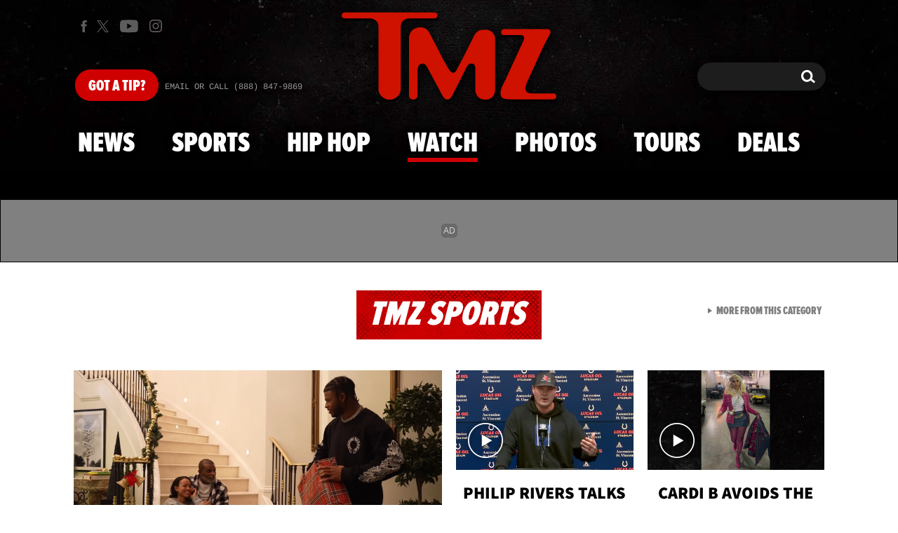

--- FILE ---
content_type: text/html; charset=UTF-8
request_url: https://www.tmz.com/watch/2023-03-10-031023-jane-fonda-1579104-859/
body_size: 53435
content:


<!doctype html>
<html lang="en" data-env="prod" data-device-view="desktop" data-viewer-country="US" class="device-view-desktop viewer-country-us">
<!--
app_version=3.45.0
benchmark=72ms
etag=5f7c65e6b9ddf5e2e1cc2fa88bc771bb
timestamp=1767029872
timestamp_iso=2025-12-29T17:37:52.566614Z
screen=desktop-default
-->
<head>
  <meta charset="utf-8">
<meta http-equiv="content-type" content="text/html; charset=utf-8">
<meta http-equiv="content-language" content="en">
<meta http-equiv="X-UA-Compatible" content="IE=Edge,chrome=1">
<meta name="viewport" content="width=device-width,initial-scale=1,minimum-scale=0.25,maximum-scale=10">
<meta name="referrer" content="unsafe-url">

<title>Jane Fonda Gives Up Hilariously Truthful Secret to Long-Lasting Beauty</title>

<link rel="alternate" type="application/rss+xml" title="Celebrity Gossip | Entertainment News | Celebrity News | TMZ.com" href="https://www.tmz.com/rss.xml">

<meta name="google-site-verification" content="UUmtbUBf3djgPpCeLefe_PbFsOc6JGxfXmHzpjFLAEQ">
<meta name="verify-v1" content="Wtpd0N6FufoE2XqopQJoTjWV6Co/Mny9BTaswPJbPPA=">
<meta name="msvalidate.01" content="AFEB17971BCF30779AEA662782EF26F4">
<meta name="y_key" content="14cb04e4656b0c58">
<meta name="p:domain_verify" content="933e74ace98032aadbc3328616280038">

  
  <link rel="canonical" href="https://www.tmz.com/watch/2023-03-10-031023-jane-fonda-1579104-859/">
  <meta name="robots" content="index,follow,max-image-preview:large,max-video-preview:-1">
  <meta name="Googlebot-News" content="noindex, follow">
  <meta name="description" content="Jane Fonda&#039;s looking phenomenal months after announcing her cancer went into remission ... and she&#039;s giving us some hilarious advice on how to look as great as she still does.">
        <link rel="image_src" href="https://imagez.tmz.com/image/88/16by9/2023/03/10/8889deaa8b174948a9e752a6999b76e2_xl.jpg">
  
  
      <script type="application/ld+json">
    {
      "@context": "https://schema.org",
      "@type": "VideoObject",
      "mainEntityOfPage": {
        "@type": "WebPage",
        "@id": "https://www.tmz.com/watch/2023-03-10-031023-jane-fonda-1579104-859/"
      },
      "name": "Jane Fonda Gives Up Hilariously Truthful Secret to Long-Lasting Beauty",
      "description": "Jane Fonda's looking phenomenal months after announcing her cancer went into remission ... and she's giving us some hilarious advice on how to look as great as she still does.",
              "thumbnailUrl": [
          "https://imagez.tmz.com/image/88/4by3/2023/03/10/8889deaa8b174948a9e752a6999b76e2_xl.jpg",
          "https://imagez.tmz.com/image/88/1by1/2023/03/10/8889deaa8b174948a9e752a6999b76e2_xl.jpg",
          "https://imagez.tmz.com/image/88/16by9/2023/03/10/8889deaa8b174948a9e752a6999b76e2_xl.jpg"
        ],
            "inLanguage": "en-US",
      "datePublished": "2023-03-10T07:36:51-08:00",
              "duration": "PT0M48S",
            "uploadDate": "2023-03-10T06:24:52-08:00",
      "dateCreated": "2023-03-10T06:24:52-08:00",
      "dateModified": "2023-03-10T07:38:44-08:00",
            "width": "560",
      "height": "315",
                "contentUrl": "https://ovp.tmz.com/video/21/o/2023/03/10/21a254b0c9ae4209bef02f165f502f9b.mp4",
                    "embedUrl": "https://share.tmz.com/videos/2023-03-10-031023-jane-fonda-1579104-859/",
                  "author": {
        "@type": "Person",
        "name": "TMZ Staff"
      },
      "publisher": {
        "@type": "Organization",
        "name": "TMZ",
        "logo": {
          "@type": "ImageObject",
          "url": "https://static.tmz.com/tmz-web/img/tmz-logo-red-147x60-v1.png",
          "height": 60,
          "width": 147
        }
      }
    }
    </script>
  
  <meta property="fb:app_id" content="310610065699820">
<meta property="article:publisher" content="https://www.facebook.com/tmz">
<meta property="og:site_name" content="TMZ">

      <meta property="og:type" content="video">
    <meta property="og:url" content="https://www.tmz.com/watch/2023-03-10-031023-jane-fonda-1579104-859/">
    <meta property="og:title" content="Jane Fonda Gives Up Hilariously Truthful Secret to Long-Lasting Beauty">
    <meta property="og:description" content="Jane Fonda&#039;s looking phenomenal months after announcing her cancer went into remission ... and she&#039;s giving us some hilarious advice on how to look as great as she still does.">
          <meta property="og:image" content="https://imagez.tmz.com/image/88/16by9/2023/03/10/8889deaa8b174948a9e752a6999b76e2_xl.jpg">
      
  <meta name="twitter:site" content="@TMZ">

      <meta name="twitter:card" content="summary_large_image">
    <meta name="twitter:title" content="Jane Fonda Gives Up Hilariously Truthful Secret to Long-Lasting Beauty">
    <meta name="twitter:description" content="Jane Fonda&#039;s looking phenomenal months after announcing her cancer went into remission ... and she&#039;s giving us some hilarious advice on how to look as great as she still does.">
          <meta name="twitter:image" content="https://imagez.tmz.com/image/88/16by9/2023/03/10/8889deaa8b174948a9e752a6999b76e2_xl.jpg">
      
<meta name="apple-itunes-app" content="app-id=299948601, app-argument=https://www.tmz.com/watch/2023-03-10-031023-jane-fonda-1579104-859/?tmz#video">
<link rel="manifest" href="/manifest.webmanifest">

<link rel="icon" type="image/png" sizes="32x32" href="https://static.tmz.com/tmz-web/icons/favicon-32x32-v1.png">
<link rel="icon" type="image/png" sizes="16x16" href="https://static.tmz.com/tmz-web/icons/favicon-16x16-v1.png">
<link rel="mask-icon" color="#cf0000" href="https://static.tmz.com/tmz-web/icons/safari-pinned-tab-v1.svg">
<link rel="shortcut icon" href="https://static.tmz.com/tmz-web/icons/favicon-48x48-v1.ico">

<meta name="application-name" content="TMZ.COM">
<meta name="mobile-web-app-capable" content="yes">
<meta name="theme-color" content="#000000">
<link rel="icon" sizes="192x192" href="https://static.tmz.com/tmz-web/icons/android-chrome-192x192-v1.png">
<link rel="icon" sizes="512x512" href="https://static.tmz.com/tmz-web/icons/android-chrome-512x512-v1.png">

<meta name="apple-mobile-web-app-capable" content="yes">
<meta name="apple-mobile-web-app-status-bar-style" content="black">
<meta name="apple-mobile-web-app-title" content="TMZ.COM">
<link rel="apple-touch-icon" href="https://static.tmz.com/tmz-web/icons/apple-touch-icon-180x180-precomposed-v1.png">
<link rel="apple-touch-icon" sizes="180x180" href="https://static.tmz.com/tmz-web/icons/apple-touch-icon-180x180-v1.png">
<link rel="apple-touch-startup-image" sizes="640x1136" media="(device-width: 320px) and (device-height: 568px) and (-webkit-device-pixel-ratio: 2) and (orientation: portrait)" href="https://static.tmz.com/tmz-web/icons/apple-touch-startup-image-640x1136-v1.png">
<link rel="apple-touch-startup-image" sizes="1136x640" media="(device-width: 320px) and (device-height: 568px) and (-webkit-device-pixel-ratio: 2) and (orientation: landscape)" href="https://static.tmz.com/tmz-web/icons/apple-touch-startup-image-640x1136-landscape-v1.png">
<link rel="apple-touch-startup-image" sizes="750x1334" media="(device-width: 375px) and (device-height: 667px) and (-webkit-device-pixel-ratio: 2) and (orientation: portrait)" href="https://static.tmz.com/tmz-web/icons/apple-touch-startup-image-750x1334-v1.png">
<link rel="apple-touch-startup-image" sizes="1334x750" media="(device-width: 375px) and (device-height: 667px) and (-webkit-device-pixel-ratio: 2) and (orientation: landscape)" href="https://static.tmz.com/tmz-web/icons/apple-touch-startup-image-750x1334-landscape-v1.png">
<link rel="apple-touch-startup-image" sizes="828x1792" media="(device-width: 414px) and (device-height: 896px) and (-webkit-device-pixel-ratio: 2) and (orientation: portrait)" href="https://static.tmz.com/tmz-web/icons/apple-touch-startup-image-828x1792-v1.png">
<link rel="apple-touch-startup-image" sizes="1792x828" media="(device-width: 414px) and (device-height: 896px) and (-webkit-device-pixel-ratio: 2) and (orientation: landscape)" href="https://static.tmz.com/tmz-web/icons/apple-touch-startup-image-828x1792-landscape-v1.png">
<link rel="apple-touch-startup-image" sizes="1125x2436" media="(device-width: 375px) and (device-height: 812px) and (-webkit-device-pixel-ratio: 3) and (orientation: portrait)" href="https://static.tmz.com/tmz-web/icons/apple-touch-startup-image-1125x2436-v1.png">
<link rel="apple-touch-startup-image" sizes="2436x1125" media="(device-width: 375px) and (device-height: 812px) and (-webkit-device-pixel-ratio: 3) and (orientation: landscape)" href="https://static.tmz.com/tmz-web/icons/apple-touch-startup-image-1125x2436-landscape-v1.png">
<link rel="apple-touch-startup-image" sizes="1242x2208" media="(device-width: 414px) and (device-height: 736px) and (-webkit-device-pixel-ratio: 3) and (orientation: portrait)" href="https://static.tmz.com/tmz-web/icons/apple-touch-startup-image-1242x2208-v1.png">
<link rel="apple-touch-startup-image" sizes="2208x1242" media="(device-width: 414px) and (device-height: 736px) and (-webkit-device-pixel-ratio: 3) and (orientation: landscape)" href="https://static.tmz.com/tmz-web/icons/apple-touch-startup-image-1242x2208-landscape-v1.png">
<link rel="apple-touch-startup-image" sizes="1242x2688" media="(device-width: 414px) and (device-height: 869px) and (-webkit-device-pixel-ratio: 3) and (orientation: portrait)" href="https://static.tmz.com/tmz-web/icons/apple-touch-startup-image-1242x2688-v1.png">
<link rel="apple-touch-startup-image" sizes="2688x1242" media="(device-width: 414px) and (device-height: 869px) and (-webkit-device-pixel-ratio: 3) and (orientation: landscape)" href="https://static.tmz.com/tmz-web/icons/apple-touch-startup-image-1242x2688-landscape-v1.png">
<link rel="apple-touch-startup-image" sizes="1536x2048" media="(device-width: 768px) and (device-height: 1024px) and (-webkit-device-pixel-ratio: 2) and (orientation: portrait)" href="https://static.tmz.com/tmz-web/icons/apple-touch-startup-image-1536x2048-v1.png">
<link rel="apple-touch-startup-image" sizes="2048x1536" media="(device-width: 768px) and (device-height: 1024px) and (-webkit-device-pixel-ratio: 2) and (orientation: landscape)" href="https://static.tmz.com/tmz-web/icons/apple-touch-startup-image-1536x2048-landscape-v1.png">
<link rel="apple-touch-startup-image" sizes="1668x2224" media="(device-width: 834px) and (device-height: 1112px) and (-webkit-device-pixel-ratio: 2) and (orientation: portrait)" href="https://static.tmz.com/tmz-web/icons/apple-touch-startup-image-1668x2224-v1.png">
<link rel="apple-touch-startup-image" sizes="2224x1668" media="(device-width: 834px) and (device-height: 1112px) and (-webkit-device-pixel-ratio: 2) and (orientation: landscape)" href="https://static.tmz.com/tmz-web/icons/apple-touch-startup-image-1668x2224-landscape-v1.png">
<link rel="apple-touch-startup-image" sizes="1668x2388" media="(device-width: 834px) and (device-height: 1194px) and (-webkit-device-pixel-ratio: 2) and (orientation: portrait)" href="https://static.tmz.com/tmz-web/icons/apple-touch-startup-image-1668x2388-v1.png">
<link rel="apple-touch-startup-image" sizes="2388x1668" media="(device-width: 834px) and (device-height: 1194px) and (-webkit-device-pixel-ratio: 2) and (orientation: landscape)" href="https://static.tmz.com/tmz-web/icons/apple-touch-startup-image-1668x2388-landscape-v1.png">
<link rel="apple-touch-startup-image" sizes="2048x2732" media="(device-width: 1024px) and (device-height: 1366px) and (-webkit-device-pixel-ratio: 2) and (orientation: portrait)" href="https://static.tmz.com/tmz-web/icons/apple-touch-startup-image-2048x2732-v1.png">
<link rel="apple-touch-startup-image" sizes="2732x2048" media="(device-width: 1024px) and (device-height: 1366px) and (-webkit-device-pixel-ratio: 2) and (orientation: landscape)" href="https://static.tmz.com/tmz-web/icons/apple-touch-startup-image-2048x2732-landscape-v1.png">

<meta name="msapplication-TileImage" content="https://static.tmz.com/tmz-web/icons/msapplication-tile-image-270x270-v1.png">
<meta name="msapplication-TileColor" content="#000000">
<meta name="msapplication-starturl" content="https://www.tmz.com/?adid=IE9pin">
<meta name="msapplication-navbutton-color" content="#000000">
<meta name="msapplication-window" content="width=1024;height=768">
<meta name="msapplication-tooltip" content="TMZ | Entertainment News">
<meta name="msapplication-task" content="name=Home;action-uri=https://www.tmz.com/;icon-uri=https://static.tmz.com/tmz-web/icons/favicon-32x32-v1.png">
<meta name="msapplication-task" content="name=Videos;action-uri=https://www.tmz.com/watch/;icon-uri=https://static.tmz.com/tmz-web/icons/favicon-32x32-v1.png">
<meta name="msapplication-task" content="name=Photos;action-uri=https://www.tmz.com/photos/;icon-uri=https://static.tmz.com/tmz-web/icons/favicon-32x32-v1.png">

<link rel="preconnect" href="https://imagez.tmz.com" crossorigin>
<link rel="preconnect" href="https://static.tmz.com" crossorigin>
<link rel="preconnect" href="https://googleads.g.doubleclick.net">
<link rel="preconnect" href="https://securepubads.g.doubleclick.net">
<link rel="preconnect" href="https://smetrics.tmz.com">
<link rel="preconnect" href="https://static.doubleclick.net">
<link rel="preconnect" href="https://stats.g.doubleclick.net">
<link rel="preconnect" href="https://www.google.com">
<link rel="preconnect" href="https://www.google-analytics.com">
<link rel="preconnect" href="https://www.googletagservices.com">
<link rel="preconnect" href="https://c.amazon-adsystem.com">
<link rel="dns-prefetch" href="https://c.amazon-adsystem.com">

<link rel="preconnect" href="https://strike.fox.com">

<link rel="preconnect" href="https://prod-foxkit.kts.fox">
<link rel="preconnect" href="https://prod-foxkit.kts.fox">


<link rel="stylesheet" type="text/css" href="https://static.tmz.com/tmz-web/client/v3.45/main.desktop.76182ea5308df1e6ec5b.css">

<script id="app-globals">
var AMP_BASE_URL = 'https://amp.tmz.com/';
var APP_BUILD = '753200b';
var APP_DEPLOYMENT_ID = '6338c84dc3594372b718cd4ad2825950';
var APP_ENV = 'prod';
var APP_NAME = 'web';
var APP_VENDOR = 'tmz';
var APP_VERSION = '3.45.0';
var CLIENT_PRELOADED_STATE = {flags: {"_schema":"pbj:tmz:sys:node:flagset:1-0-0","_id":"prod-web","status":"published","etag":"4103dbdfde259fa8fa332e2c13bfcd5f","created_at":"1554940265816825","updated_at":"1763598571337477","title":"prod-web","booleans":{"strike_destroy_slots_disabled":true,"hotjar_enabled":false,"secondary_android_app_universal_links_enabled":true,"amp_enabled":false,"facebook_enabled":false,"omit_video_xid_ad_parameter":true,"gallery_list_connatix_enabled":true},"ints":{"video_preroll_threshold_seconds":10,"display_updated_date_buffer_minutes":30,"fpc_edge_writer_percent":2},"strings":{"jwplayer_floating_player_id":"OVUHMYdS","foxkit_profile_sdk_src":"https:\/\/prod-foxkit.kts.fox\/js\/sdk\/profile\/v6.6.1\/profile.js","foxkit_profile_sdk_auth_cookie_domain":"www.tmz.com","fcm_sender_id":"672506631666","terms_of_use_link_text_es":"T\u00e9rminos de Uso","jwplayer_tablet_apom_player_id":"3mHsZEMY","gtm_container_id":"GTM-KTN543J","jwplayer_variant_player_id":"3K1jI4lK","jwplayer_site_id":"NcrzjsjL","foxkit_common_sdk_src":"https:\/\/prod-foxkit.kts.fox\/js\/sdk\/common\/v2.15.1\/common.js","ga4_measurement_id":"G-NCN9V8PMQF","facebook_app_version":"v17.0","privacy_policy_link_text":"Privacy Policy (New)","comscore_js_url":"https:\/\/sb.scorecardresearch.com\/plugins\/streaming-jwplayer\/v1\/current.js","video_cmsid":"2593975","jwplayer_tablet_ctp_player_id":"xYyjH0w2","jwplayer_recommendations_playlist_id":"QMALoHTp","jwplayer_smartphone_ctp_player_id":"CNERZnyh","privacy_policy_link_text_es":"Pol\u00edtica de Privacidad","prime_day_disabled_at":"2025-12-19T07:59:59.000Z","fcm_web_api_key":"AIzaSyAcs5PrK3p2gzA4_L04XlwBsfBHpUqg5r4","do_not_sell_link_text_es":"Sus Opciones de Privacidad","fcm_app_id":"1:672506631666:web:78989ecf095b90bbaec76b","careers_link_href":"https:\/\/www.linkedin.com\/company\/tmz\/","jwplayer_smartphone_apom_player_id":"NVKUIh90","comscore_publisher_id":"9013181","ketch_boot_script":"https:\/\/global.ketchcdn.com\/web\/v2\/config\/tmz\/tmz_web\/boot.js","jwplayer_desktop_ctp_player_id":"abqy2NWE","jwplayer_sponsored_videos_playlist_id":"KNy1n2XX","fcm_project_id":"tmz-prod","do_not_sell_link_href_es":"https:\/\/privacy.tmz.com\/main\/web\/main?ketch_lang=es-419","jwplayer_desktop_apom_player_id":"qj6tKl97","foxkit_centralized_login_sdk_src":"https:\/\/prod-foxkit.kts.fox\/js\/sdk\/profile\/v6.6.1\/centralized-login.js","google_maps_api_key":"AIzaSyBuYHrN4CD8GCWPuV3NF5r9wRhvVjFdBi8","prime_day_enabled_at":"2025-11-20T08:00:00.000Z","gumgum_id":"ae071174","status":"online"}}, staticRefs: { 'Tmz\\Taxonomy\\StaticRef::CHANNEL_COMMERCE': 'tmz:channel:9af7bd56-b698-48f9-9087-8b825eff6875'}};
var CLIENT_PUBLIC_PATH = 'https://static.tmz.com/tmz-web/client/v3.45/main.desktop.02c191cdeb9a8152e017.js'.split('main.desktop')[0];
var CLOUD_PROVIDER = 'aws';
var CLOUD_REGION = 'us-east-1';
var CLOUD_ZONE = 'us-east-1d';
var DAM_DEFAULT_BASE_URL = 'https://dam.tmz.com/';
var DAM_IMAGE_BASE_URL = 'https://imagez.tmz.com/';
var DAM_VIDEO_BASE_URL = 'https://ovp.tmz.com/';
var DEVICE_VIEW = 'desktop';
var GDPR_APPLIES = false;
var IS_STAFF = false;
var PROFILE_SDK_BASE_CONFIG = {"apiKey":"MxwSGZEGSaCHsTePJEMBSCzkELRVdOr1","appName":"tmz-web","appVersion":"3.45.0","authBaseUrl":"https://auth.fox.com/tmz/","baseUrl":"https://id.fox.com","clientId":"90a6dd91-ccad-46ac-859e-8abd30cb7647","environment":"prod","redirectUri":"https://www.tmz.com/_/oauth2-redirect","statefulRefreshToken":{"authCookieDomain":"www.tmz.com","use":true,"retryRefreshOn500Error":true,"checkRefreshOnInit":true},"useEksEndPoints":true,"useHydraForRefresh":true};
var SHARE_BASE_URL = 'https://share.tmz.com/';
var SITE_BASE_URL = 'https://www.tmz.com/';
var STATIC_BASE_URL = 'https://static.tmz.com/tmz-web/';
var VIEWER_COUNTRY = 'US';
var WEB_BASE_URL = 'https://www.tmz.com/';
var dataLayer = dataLayer || [];
var wbq = wbq || [];
var googletag = googletag || {};
googletag.cmd = googletag.cmd || [];
var foxstrike = window.foxstrike || {};
foxstrike.cmd = foxstrike.cmd || [];
foxstrike.priority = foxstrike.priority || [];
</script>

<script id="main-desktop-js" src="https://static.tmz.com/tmz-web/client/v3.45/main.desktop.02c191cdeb9a8152e017.js" defer></script>
<script id="gpt-js" src="https://www.googletagservices.com/tag/js/gpt.js" defer></script>

  <script id="foxkit-common-sdk" src="https://prod-foxkit.kts.fox/js/sdk/common/v2.15.1/common.js" defer></script>
  <script id="foxkit-profile-sdk" src="https://prod-foxkit.kts.fox/js/sdk/profile/v6.6.1/profile.js" defer onload="window.wbq.push(function(){window.TMZ.dispatch(window.TMZ.actions.loadProfile())})" onerror="window.wbq.push(function(){window.TMZ.dispatch(window.TMZ.actions.loadProfile())})"></script>

<script id="strike-sdk" src="https://strike.fox.com/static/tmz/display/loader.js" defer></script>

<!-- start: promotion-slot desktop-global-html-head -->
<!-- begin https://github.com/tmz-apps/tmz-web/issues/2666 -->
<style>
#browser-notifications-prompt {
  display: none;
}
</style>
<!-- end https://github.com/tmz-apps/tmz-web/issues/2666 -->

<script>
(() => {
    window.wbq = window.wbq || [];
    window.wbq.push(({ utils: { cookies, getApexDomain }}) => {
        const currentUrl = new URL(window.location.href);
        const hostname = currentUrl.hostname;
        const apex =  getApexDomain();
        const subdomainParts = hostname.replace(`.${apex}`, '').split('.');
        let prefix = '';
        const subdomains = ['', null];
        subdomainParts.reverse().forEach((subdomainPart) => {
            subdomains.push(`${subdomainPart}${prefix}.${apex}`);
            prefix = `.${subdomainPart}${prefix}`;
            if (subdomainPart === 'main') {
                subdomains.push(`master${prefix}.${apex}`);
            }
        });
        const cookieName = 'FOXKITAUTHN';
        const localStorageKey = `tmz.${cookieName}`;
        const foxKitAuthNState = JSON.parse(localStorage.getItem(localStorageKey) || '{}');
        const version = foxKitAuthNState.version;
        subdomains.forEach((subdomain) => {
            if (foxKitAuthNState[subdomain] && version === 3) {
                return;
            }
            if (subdomain !== null) {
                cookies.remove(cookieName, { domain: subdomain });
            } else {
                cookies.remove(cookieName);
            }
            foxKitAuthNState[subdomain] = {
                clearedAt: Date.now(),
            };
        });
        foxKitAuthNState.version = 3;
        localStorage.setItem(localStorageKey, JSON.stringify(foxKitAuthNState));
    });
})();
</script>

<!-- end: promotion-slot desktop-global-html-head -->

<!-- Google tag (gtag.js) -->
<script async src="https://www.googletagmanager.com/gtag/js?id=G-NCN9V8PMQF"></script>
<script>
  dataLayer.push({'ga4MeasurementId': 'G-NCN9V8PMQF'});
</script>

<!-- Google Tag Manager -->
<script>(function(w,d,s,l,i){w[l]=w[l]||[];w[l].push({'gtm.start':
new Date().getTime(),event:'gtm.js'});var f=d.getElementsByTagName(s)[0],
j=d.createElement(s),dl=l!='dataLayer'?'&l='+l:'';j.async=true;j.src=
'https://www.googletagmanager.com/gtm.js?id='+i+dl+'&gtm_cookies_win=x';f.parentNode.insertBefore(j,f);
})(window,document,'script','dataLayer','GTM-KTN543J');</script>
<!-- End Google Tag Manager -->

<!-- Amazon Publisher Services -->
<script async="" src="//c.amazon-adsystem.com/aax2/apstag.js"></script>
<script>
  window.apstag = window.apstag || {
    init: function() {
      apstag._Q.push(["i", arguments, (new Date).getTime()])
    },
    fetchBids: function() {
      apstag._Q.push(["f", arguments, (new Date).getTime()])
    },
    setDisplayBids: function() {},
    _Q: []
  };
  wbq.push(function initAPSTag() {
    window.apstag.init({ adServer: 'googletag', bidTimeout: 1000, pubID: '3023', deals: true, params: { us_privacy: window.TMZ.utils.getUSPrivacy() } });
    window.foxstrike.priority.push(function (Strike) {
      Strike.dispatchEvent({ name: 'strike:amazonLibLoaded', initiator: 'TMZ' });
    });
  });
</script>
<!-- End Amazon Publisher Services -->

    <script>!function(){window.semaphore=window.semaphore||[],window.ketch=function(){window.semaphore.push(arguments)};var e=document.createElement("script");e.type="text/javascript",e.src="https://global.ketchcdn.com/web/v3/config/tmz/tmz_web/boot.js",e.defer=e.async=!0,document.getElementsByTagName("head")[0].appendChild(e)}();</script>


  
</head>

<body class="theme-default  body-eceaadeb-4ba4-4cc5-88e2-f9d1bcb76540 body-watch ">
<div id="fb-root" data-turbolinks-permanent></div>
<div id="react-root"></div>
<div id="lightbox-root"></div>
<script>
wbq.push(function loadPage(app) {
  app.dispatch(app.actions.loadPage({
    title: "Jane Fonda Gives Up Hilariously Truthful Secret to Long-Lasting Beauty",
    url: 'https://www.tmz.com/watch/2023-03-10-031023-jane-fonda-1579104-859/',
    uri: '/watch/2023-03-10-031023-jane-fonda-1579104-859/',
    query: {},
    benchmark: '72',
    etag: '5f7c65e6b9ddf5e2e1cc2fa88bc771bb',
    node: {"_schema":"pbj:tmz:ovp:node:video:1-0-3","_id":"eceaadeb-4ba4-4cc5-88e2-f9d1bcb76540","status":"published","etag":"a2ac25166c44071f32e3914987995d3a","created_at":"1678458292850299","updated_at":"1678462724306557","title":"Jane Fonda Gives Up Hilariously Truthful Secret to Long-Lasting Beauty","image_ref":"tmz:image-asset:image_jpg_20230310_8889deaa8b174948a9e752a6999b76e2","is_live":false,"is_full_episode":false,"is_promo":false,"launch_text":"MONEY, MONEY, MONEY","duration":48,"has_music":0,"allow_comments":true,"sharing_enabled":true,"description":"Jane Fonda's looking phenomenal months after announcing her cancer went into remission ... and she's giving us some hilarious advice on how to look as great as she still does.","credit":"TMZ.com","recommendations_enabled":true,"show_related_videos":false,"caption_ref":"tmz:document-asset:document_vtt_20230310_21a254b0c9ae4209bef02f165f502f9b","caption_urls":{"en":"https:\/\/dam.tmz.com\/document\/21\/o\/2023\/03\/10\/21a254b0c9ae4209bef02f165f502f9b.vtt"},"mezzanine_url":"https:\/\/ovp.tmz.com\/video\/21\/o\/2023\/03\/10\/21a254b0c9ae4209bef02f165f502f9b.m3u8","mezzanine_ref":"tmz:video-asset:video_mxf_20230310_21a254b0c9ae4209bef02f165f502f9b","jwplayer_sync_enabled":true,"jwplayer_synced_at":1678462724,"jwplayer_media_id":"kgPjwj9P","kaltura_sync_enabled":true,"kaltura_mp4_url":"https:\/\/ovp.tmz.com\/video\/21\/o\/2023\/03\/10\/21a254b0c9ae4209bef02f165f502f9b.mp4","published_at":"2023-03-10T15:36:51.799000Z","slug":"2023-03-10-031023-jane-fonda-1579104-859","ads_enabled":true,"meta_keywords":["Jane Fonda"],"is_unlisted":false,"order_date":"2023-03-10T15:36:51.799000Z","primary_person_refs":["tmz:person:99608fbf-62ac-5d89-af6d-ba34eef55c5f"],"person_refs":["tmz:person:99608fbf-62ac-5d89-af6d-ba34eef55c5f"],"category_refs":["tmz:category:47b9d34a-a27b-44a6-9ce9-10357ac76ead","tmz:category:58f83a72-6236-4997-9ace-fb852f973208","tmz:category:5b3071e5-14d6-5d42-8650-ce1a5a930b43","tmz:category:cd5457ac-4aec-5dbb-a4ee-fe57b685931e","tmz:category:ddd9c073-516f-5bc1-96b3-fb31496de478"],"channel_ref":"tmz:channel:cc11bd36-de80-419f-98f5-575f64c00c78","xumo_enabled":true},
    nodeRef: 'tmz:video:eceaadeb-4ba4-4cc5-88e2-f9d1bcb76540',
    derefs: {"tmz:channel:cc11bd36-de80-419f-98f5-575f64c00c78":{"_schema":"pbj:tmz:taxonomy:node:channel:1-0-0","_id":"cc11bd36-de80-419f-98f5-575f64c00c78","status":"published","etag":"9ba99c00a7f4184b12cadf34005856f7","created_at":"1554929825000000","updated_at":"1761689379236461","title":"Movies","tags":{"cf_slug":"movies","apple_news_section_url":"https:\/\/news-api.apple.com\/sections\/e5e20eb5-6f1b-4a1f-84f7-28cdb34e2416","cf_element":"channel","site_section":"news","cf_guid":"ae4868c3-df1d-4543-bea2-23123de82b91"},"slug":"movies","ads_enabled":true,"seo_title":"Music News and Updates | TMZ.com","is_unlisted":false,"order_date":"2019-04-10T20:56:00.000000Z"},"tmz:category:47b9d34a-a27b-44a6-9ce9-10357ac76ead":{"_schema":"pbj:tmz:taxonomy:node:category:1-0-0","_id":"47b9d34a-a27b-44a6-9ce9-10357ac76ead","status":"published","etag":"8beba9f60908e2a34681a0328da4cb20","created_at":"1556936947000000","title":"Raw and Uncut","tags":{"cf_slug":"raw-and-uncut","cf_element":"category","cf_guid":"2994e535-e6ab-49af-e933-713d84b2b2bd"},"slug":"raw-and-uncut","ads_enabled":true,"is_unlisted":false,"order_date":"2019-05-04T02:28:00.000000Z"},"tmz:category:58f83a72-6236-4997-9ace-fb852f973208":{"_schema":"pbj:tmz:taxonomy:node:category:1-0-0","_id":"58f83a72-6236-4997-9ace-fb852f973208","status":"published","etag":"29e0e51dcdd38461e2c31d3431f757bf","created_at":"1677596677616783","updated_at":"1705685881328306","title":"wtbit-promo","slug":"wtbit-promo","ads_enabled":true,"is_unlisted":true,"order_date":"2023-02-28T15:04:37.616783Z"},"tmz:category:5b3071e5-14d6-5d42-8650-ce1a5a930b43":{"_schema":"pbj:tmz:taxonomy:node:category:1-0-0","_id":"5b3071e5-14d6-5d42-8650-ce1a5a930b43","status":"published","etag":"143934ad6f552d089e2cbdeae32d22b9","created_at":"1269671702000000","updated_at":"1761071321837114","title":"Movies","tags":{"cf_slug":"movies","picker_label":"tier-1","cf_element":"category","cf_guid":"67a04114-c852-4ea3-98ed-081c23860d79"},"slug":"movies","ads_enabled":true,"seo_title":"Movie News, Photos, Videos | TMZ","is_unlisted":false,"order_date":"2010-03-27T06:35:00.000000Z"},"tmz:category:cd5457ac-4aec-5dbb-a4ee-fe57b685931e":{"_schema":"pbj:tmz:taxonomy:node:category:1-0-0","_id":"cd5457ac-4aec-5dbb-a4ee-fe57b685931e","status":"published","etag":"d629bded9cd90f8d3ebde311ca073705","created_at":"1476995829000000","title":"TMZ Trending","tags":{"cf_slug":"tmz-trending","cf_element":"category","cf_guid":"9c81dabe-0ef2-4817-bed4-fe782a060e0c"},"slug":"tmz-trending","ads_enabled":true,"is_unlisted":false,"order_date":"2016-10-20T20:36:00.000000Z"},"tmz:category:ddd9c073-516f-5bc1-96b3-fb31496de478":{"_schema":"pbj:tmz:taxonomy:node:category:1-0-0","_id":"ddd9c073-516f-5bc1-96b3-fb31496de478","status":"published","etag":"698846d1eb8c52e1ed2612fa8f35c0fe","created_at":"1454097933000000","title":"Top Videos","tags":{"cf_slug":"top-videos","cf_element":"category","cf_guid":"bf9a9b17-f953-4656-93f7-213669145110"},"slug":"top-videos","ads_enabled":true,"is_unlisted":false,"order_date":"2016-01-29T20:04:00.000000Z"},"tmz:person:99608fbf-62ac-5d89-af6d-ba34eef55c5f":{"_schema":"pbj:tmz:people:node:person:1-0-0","_id":"99608fbf-62ac-5d89-af6d-ba34eef55c5f","status":"published","etag":"13afca4883990e7ad27c9813f9ef1343","created_at":"1268537855000000","title":"Jane Fonda","image_ref":"tmz:image-asset:image_jpg_20141216_6c0b8315155d57258434b12134a1b06e","bio":"Born in New York City to legendary screen star Henry Fonda and New York socialite Frances Seymour Brokaw, Jane Seymour Fonda was destined early to an uncommon and influential life in the limelight. Although she initially showed little inclination to follow her father's trade, she was prompted by Joshua Logan to appear with her father in the 1954 Omaha Community Theatre production of \"The Country Girl\". Her interest in acting grew after meeting Lee Strasberg in 1958 and joining the Actors Studio. Her screen debut in Tall Story (1960) (directed by Logan) marked the beginning of a highly successful and respected acting career highlighted by two Academy Awards for her performances in Klute (1971) and Coming Home (1978), and five Oscar nominations for Best Actress in They Shoot Horses, Don't They? (1969), Julia (1977), The China Syndrome (1979), The Morning After (1986) and On Golden Pond (1981), which was the only film she made with her father. Her professional success contrasted with her personal life, which was often laden with scandal and controversy. Her appearance in several risqu\u00e9 movies (including Barbarella (1968)) by then-husband Roger Vadim was followed by what was to become her most debated and controversial period: her espousal of anti-establishment causes and especially her anti-war activities during the Vietnam War. Her political involvement continued with fellow activist and husband Tom Hayden in the late 1970s and early 1980s. In the 1980s she started the aerobic exercise craze with the publication of the \"Jane Fonda's Workout Book\". She and Hayden divorced, and she married broadcasting mogul Ted Turner in 1991.","bio_source":"imdb","imdb_url":"https:\/\/www.imdb.com\/name\/nm0000404\/","is_celebrity":true,"tags":{"cf_slug":"jane-fonda","cf_element":"person","cf_guid":"e0bbff8c-78e5-47fe-f773-6ef0159e837a"},"slug":"jane-fonda","ads_enabled":true,"is_unlisted":false,"order_date":"2010-03-14T03:37:00.000000Z"}},
    screen: 'default',
    section: 'watch',
    subSection: 'videos',
    theme: 'default',
    hasSidebar: false,
    sidebarSlot: null,
    isTurbolinksPreview: document.documentElement.hasAttribute('data-turbolinks-preview')
  }));
});
</script>
<!-- Google Tag Manager (noscript) -->
<noscript><iframe src="https://www.googletagmanager.com/ns.html?id=GTM-KTN543J&gtm_cookies_win=x"
height="0" width="0" style="display:none;visibility:hidden"></iframe></noscript>
<!-- End Google Tag Manager (noscript) -->

      <div id="header-wrapper" class="header-wrapper">
      <!-- start: promotion-slot desktop-watch-header -->
<!-- end: promotion-slot desktop-watch-header -->

      <header id="header" class="header ">
        <a href="#main" class="skip-link visually-hidden visually-hidden-focusable">Skip to main content</a>
        <div class="header__fixed-container">
          <div class="masthead">
            <ul class="masthead-social">
  <li class="masthead-social__item masthead-social__item--facebook">
    <a aria-label="TMZ on Facebook" class="masthead-social__link masthead-social__link--facebook js-track-link" href="https://www.facebook.com/TMZ" target="_blank" rel="noopener noreferrer" data-context="{&quot;section&quot;:&quot;header&quot;,&quot;name&quot;:&quot;facebook&quot;}">
      <svg role="img" aria-hidden="true" xmlns="http://www.w3.org/2000/svg" width="16" height="16" viewBox="0 0 24 24">
        <title>Facebook</title>
        <path d="M9.009 7.652H6.4v4.174h2.609V24h5.043V11.826h3.478l.348-4h-3.826v-2.26c0-1.044.174-1.392 1.218-1.392h2.608V0H14.4c-3.652 0-5.391 1.565-5.391 4.696v2.956z"/>
      </svg>
    </a>
  </li>
  <li class="masthead-social__item masthead-social__item--x">
    <a aria-label="TMZ on X" class="masthead-social__link masthead-social__link--x js-track-link" href="https://twitter.com/TMZ" target="_blank" rel="noopener noreferrer" data-context="{&quot;section&quot;:&quot;header&quot;,&quot;name&quot;:&quot;twitter&quot;}">
      <svg role="img" width="1200" height="1227" viewBox="0 0 1200 1227" fill="none" xmlns="http://www.w3.org/2000/svg">
        <title>X</title>
        <path d="M714.163 519.284L1160.89 0H1055.03L667.137 450.887L357.328 0H0L468.492 681.821L0 1226.37H105.866L515.491 750.218L842.672 1226.37H1200L714.137 519.284H714.163ZM569.165 687.828L521.697 619.934L144.011 79.6944H306.615L611.412 515.685L658.88 583.579L1055.08 1150.3H892.476L569.165 687.854V687.828Z" fill="white"/>
      </svg>
    </a>
  </li>
  <li class="masthead-social__item masthead-social__item--youtube">
    <a aria-label="TMZ on Youtube" class="masthead-social__link masthead-social__link--youtube js-track-link" href="https://www.youtube.com/user/TMZ" target="_blank" rel="noopener noreferrer" data-context="{&quot;section&quot;:&quot;header&quot;,&quot;name&quot;:&quot;youtube&quot;}">
      <svg role="img" aria-hidden="true" xmlns="http://www.w3.org/2000/svg" width="19" height="19" viewBox="0 0 24 24">
        <title>Youtube</title>
        <path d="M23.39 6.577c.512 1.841.492 5.678.492 5.678s0 3.817-.492 5.658a2.97 2.97 0 0 1-2.105 2.073c-1.869.485-9.344.485-9.344.485s-7.456 0-9.344-.504a2.97 2.97 0 0 1-2.105-2.074C0 16.072 0 12.235 0 12.235s0-3.817.492-5.658a3.03 3.03 0 0 1 2.105-2.093C4.466 4 11.94 4 11.94 4s7.475 0 9.344.504a2.97 2.97 0 0 1 2.105 2.073zM9.56 15.762l6.217-3.527L9.561 8.71v7.053z"/>
      </svg>
    </a>
  </li>
  <li class="masthead-social__item masthead-social__item--instagram">
    <a aria-label="TMZ on Instagram" class="masthead-social__link masthead-social__link--instagram js-track-link" href="https://www.instagram.com/tmz_tv/" target="_blank" rel="noopener noreferrer" data-context="{&quot;section&quot;:&quot;header&quot;,&quot;name&quot;:&quot;instagram&quot;}">
      <svg role="img" aria-hidden="true" xmlns="http://www.w3.org/2000/svg" width="15" height="15" viewBox="0 0 24 24">
        <title>Instagram</title>
        <path d="M12 0c3.26 0 3.667.012 4.947.072 1.277.059 2.148.261 2.913.558a5.847 5.847 0 0 1 2.126 1.384A5.89 5.89 0 0 1 23.37 4.14c.296.764.498 1.636.558 2.913C23.985 8.333 24 8.74 24 12s-.012 3.667-.072 4.947c-.059 1.277-.262 2.148-.558 2.913a5.86 5.86 0 0 1-1.384 2.126 5.898 5.898 0 0 1-2.126 1.384c-.765.296-1.636.498-2.913.558-1.28.057-1.687.072-4.947.072s-3.667-.012-4.947-.072c-1.277-.059-2.147-.262-2.913-.558a5.868 5.868 0 0 1-2.126-1.384A5.885 5.885 0 0 1 .63 19.86c-.297-.765-.498-1.636-.558-2.913C.015 15.667 0 15.26 0 12s.012-3.667.072-4.947C.131 5.775.333 4.905.63 4.14a5.855 5.855 0 0 1 1.384-2.126A5.876 5.876 0 0 1 4.14.63C4.905.333 5.775.132 7.053.072 8.333.015 8.74 0 12 0zm4.85 2.231c-1.265-.055-1.647-.071-4.895-.101-3.209 0-3.584.015-4.859.06-1.17.06-1.801.255-2.221.421-.569.209-.96.479-1.379.898-.421.421-.69.811-.9 1.381-.165.42-.359 1.064-.42 2.234-.045 1.275-.061 1.665-.061 4.861 0 3.195.016 3.584.061 4.844.061 1.17.255 1.815.42 2.235.21.556.479.961.9 1.38.419.42.81.675 1.379.899.42.165 1.065.36 2.236.421 1.273.059 1.648.074 4.859.074 3.21 0 3.585-.013 4.859-.07 1.17-.053 1.815-.249 2.235-.413a3.744 3.744 0 0 0 1.38-.896c.42-.422.675-.82.899-1.382.165-.422.36-1.057.421-2.227.059-1.265.074-1.646.074-4.85 0-3.204-.013-3.584-.07-4.85-.053-1.17-.249-1.805-.413-2.227a3.707 3.707 0 0 0-.896-1.381 3.727 3.727 0 0 0-1.382-.896c-.422-.166-1.057-.36-2.227-.415zM12 5.838a6.162 6.162 0 1 1 0 12.324 6.162 6.162 0 1 1 0-12.324zM12 16c2.21 0 4-1.79 4-4s-1.79-4-4-4-4 1.79-4 4 1.79 4 4 4zm7.846-10.405a1.441 1.441 0 0 1-2.88 0 1.44 1.44 0 0 1 2.88 0z"/>
      </svg>
    </a>
  </li>
</ul><!--/.masthead-social-->
            
<div class="masthead-tip">
  <a class="masthead-tip__btn masthead-tip__btn--default js-track-link " href="https://www.tmz.com/pages/tips/" data-context="{&quot;section&quot;:&quot;header&quot;,&quot;name&quot;:&quot;got-a-tip&quot;}" aria-label="Got a Tip?">Got <span>A Tip?</span></a>
  <a class="masthead-tip__contact js-track-link" href="https://www.tmz.com/pages/tips/" data-context="{&quot;section&quot;:&quot;header&quot;,&quot;name&quot;:&quot;email-or-call&quot;}">Email Or Call (888) 847-9869</a>
</div><!--/.masthead-tip-->
            <button
  class="masthead__btn masthead__btn--nav js__btn--nav-toggle"
  id="masthead-nav-open-btn"
  type="button"
  aria-label="Menu"
>
  <svg xmlns="http://www.w3.org/2000/svg" role="img" width="21" height="21" viewBox="0 0 80 80">
    <path fill="#fff" d="M80 22.9H0V9.5h80v13.4zm0 10.3H0v13.5h80V33.2zm0 23.9H0v13.4h80V57.1z"/>
  </svg>
</button>
<button
  class="masthead__btn masthead__btn--search js__btn--search-toggle"
  id="masthead-search-open-btn"
  type="button"
  aria-label="Search"
>
  <svg role="img" xmlns="http://www.w3.org/2000/svg" width="21" height="21" viewBox="0 0 80 80">
    <path fill="#fff" d="M80 69 61.8 51c3.3-5.1 5.2-11.2 5.2-17.8C67 14.9 52 0 33.5 0S0 14.9 0 33.3c0 18.3 15 33.3 33.5 33.3 6.3 0 12.1-1.7 17.1-4.7L69 80l11-11zM12.5 33.3c0-11.5 9.4-20.9 21-20.9s21 9.4 21 20.9c0 11.5-9.4 20.9-21 20.9s-21-9.4-21-20.9z"/>
  </svg>
</button><!--/.masthead_buttons -->
            
  <a aria-labelledby="logo-title" class="masthead-logo js-track-link" href="https://www.tmz.com/" data-context="{&quot;section&quot;:&quot;head&quot;,&quot;name&quot;:&quot;tmz-logo&quot;}">
          <svg role="img" aria-hidden="true" xmlns="http://www.w3.org/2000/svg" width="300" height="122" viewBox="0 0 300 122">
      <title id="logo-title">TMZ</title>
      <path fill="#cf1100" d="M129.91 0a4.11 4.11 0 0 1 0 8.22H97.65l.018.058c-.223 0-14.53-1.408-15.112 11.06v88.607c0 7.106-7.537 13.94-14.643 13.94h-1.702c-7.106 0-14.747-6.834-14.747-13.94V20.273l-.016.002C51.563 6.793 36.54 8.278 36.312 8.278l.018-.057H4.11A4.11 4.11 0 0 1 4.11 0h125.8zm71.72 24.135c7.105 0 12.865 5.761 12.865 12.868v70.771c0 7.106-4.688 13.94-11.793 13.94h-3.082c-7.105 0-12.963-5.707-12.828-13.94l-.014-28.885c.015-4.773-1.35-7.502-5.59-7.502-3.685 0-4.766 2.326-6.095 4.273l-3.01 5.967-17.748 35.18c-2.74 4.907-6.473 5.625-8.676 4.524-.074-.037-.14-.086-.209-.13-1.126-.333-2.495-1.646-4.342-4.394 0 0-18.684-35.19-22.485-41.778-3.802-6.587-12.416-3.778-12.416 4.78v35.807a6.099 6.099 0 1 1-12.195 0v-78.59c0-6.01 2.527-11.42 7.274-14.058 4.653-2.586 15.683-5.183 21.41 5.456l20.358 39.353c1.83 3.2 5.367 9.367 6.442 11.114 1.768 2.874 6.773 9.746 11.123 1.54 3.525-6.65 8.125-15.513 10.841-20.761l13.43-26.896a13.539 13.539 0 0 1 1.722-2.644c2.281-3.599 6.288-5.995 10.864-5.995h4.154zm94.583 89c2.09 0 3.787 1.86 3.787 4.156 0 2.295-1.696 4.155-3.787 4.155h-54.595c-7.053-.026-15.416.293-17.846-2.949-4.44-5.922.5-15.233 2.317-18.867 1.023-2.047 2.257-4.495 3.269-6.503l25.592-55.685.11-1.155v-.078a4.734 4.734 0 0 0-3.839-4.568h-24.63c-2.09 0-3.786-1.86-3.786-4.155s1.696-4.155 3.787-4.155h61.58c2.09 0 3.787 1.86 3.787 4.155 0 .464-.086.902-.214 1.319.005.01.026.02.023.031-.007.023-.04.09-.081.178-.12.33-.279.635-.467.918-1.742 3.364-7.118 13.44-8.497 16.02 0 0-20.588 44.921-22.764 49.573-2.177 4.651-3.917 10.51-3.025 12.59.892 2.082 2.08 4.981 8.694 4.981.44 0 .845.015 1.228.04h29.357z"/>
    </svg>
  </a><!--/.masthead-logo-->
            <div class="masthead-search">
  <form id="masthead-search-form" class="masthead-search__form" action="/search/" method="get">
    <label for="masthead-search__input">
        <span class="visually-hidden">Search</span>
    </label>
    <input id="masthead-search__input" name="q" class="masthead-search__input" placeholder="Search" type="text" autocomplete="off">
    <button class="masthead-search__submit">
      <span class="visually-hidden">Search</span>
      <svg aria-hidden="true" role="img" xmlns="http://www.w3.org/2000/svg" width="16" height="16" viewBox="0 0 24 24">
        <title>Search</title>
        <path d="M24.001 20.663l-5.64-4.538c1.227-2.216 1.629-4.917.93-7.624l-.014-.053C17.851 2.92 12.714-.118 7.327 1.382 2.003 2.863-1.065 8.307.344 13.775l.014.053c1.426 5.529 6.563 8.566 11.95 7.066a9.935 9.935 0 0 0 3.82-2.03l5.764 4.637 2.11-2.838zM3.908 12.727c-.942-3.649.873-7.103 4.219-8.034 3.376-.939 6.638 1.125 7.585 4.803l.015.054c.94 3.648-.874 7.102-4.22 8.033-3.376.94-6.638-1.126-7.585-4.804l-.014-.052z"/>
      </svg>
    </button>
  </form>
</div>
<!--/.masthead-search-->
          </div><!--/.masthead-->
          
<nav class="nav-desktop js__nav-desktop">
  <ul class="nav-desktop__list">
    <li class="nav-desktop__item"><a class="nav-desktop__link nav-desktop__link--default js-track-link" href="https://www.tmz.com/" data-context="{&quot;section&quot;:&quot;nav&quot;,&quot;name&quot;:&quot;news&quot;,&quot;pos&quot;:1}">News</a></li>
    <li class="nav-desktop__item"><a class="nav-desktop__link nav-desktop__link--default js-track-link" href="https://www.tmz.com/sports/" data-context="{&quot;section&quot;:&quot;nav&quot;,&quot;name&quot;:&quot;sports&quot;,&quot;pos&quot;:2}">Sports</a></li>
    <li class="nav-desktop__item"><a class="nav-desktop__link nav-desktop__link--default js-track-link" href="https://www.tmz.com/hip-hop/" data-context="{&quot;section&quot;:&quot;nav&quot;,&quot;name&quot;:&quot;hip-hop&quot;,&quot;pos&quot;:3}">Hip Hop</a></li>
    <li class="nav-desktop__item"><a class="nav-desktop__link nav-desktop__link--default nav-desktop__item--active js-track-link" href="https://www.tmz.com/watch/" data-context="{&quot;section&quot;:&quot;nav&quot;,&quot;name&quot;:&quot;watch&quot;,&quot;pos&quot;:4}">Watch</a></li>
    <li class="nav-desktop__item"><a class="nav-desktop__link nav-desktop__link--default js-track-link" href="https://www.tmz.com/photos/" data-context="{&quot;section&quot;:&quot;nav&quot;,&quot;name&quot;:&quot;photos&quot;,&quot;pos&quot;:5}">Photos</a></li>
    <li class="nav-desktop__item"><a class="nav-desktop__link nav-desktop__link--default js-track-link" href="https://www.tmztour.com/" target="_blank" rel="noopener" data-context="{&quot;section&quot;:&quot;nav&quot;,&quot;name&quot;:&quot;tours&quot;,&quot;pos&quot;:6}">Tours</a></li>
    <li class="nav-desktop__item">
      <a class="nav-desktop__link nav-desktop__link--default js-track-link" href="https://www.tmz.com/deals/" data-context="{&quot;section&quot;:&quot;nav&quot;,&quot;name&quot;:&quot;shop&quot;,&quot;pos&quot;:7}">Deals</a>
      <div id="nav-item-deals-pop-up" class="nav-item-pop-up js-html-import-lazy" data-url="/_/promotion/global-nav-deals/nav.html"></div>
    </li>
    <li id="nav-showtimes" class="nav-desktop__item nav-desktop__item--showtimes">
      <div class="nav-desktop-showtimes nav-desktop-showtimes--default">
        <form id="showtimes-nav-root"></form>
      </div>
    </li>
  </ul><!--/.nav-desktop__list-->
</nav><!--/.nav-desktop-->
        </div><!--/.header__fixed-container-->
      </header><!--/.header-->
    </div><!--/.header-wrapper-->
    <div id="header-sticky-toggle-observed"></div>

    <nav class="nav js__nav" id="masthead-nav" aria-hidden="true">
  <div
    class="nav__btn nav__btn--close js__btn--nav-toggle"
    id="nav-close-btn"
    role="button"
    aria-label="Close"
  >
    <svg role="img" xmlns="http://www.w3.org/2000/svg" width="21" height="21" viewBox="0 0 21 21">
      <path fill="#fff" d="M10.5 7.6l7-7.1 3 3-7 7 7 7-3 3-7-7-7 7-3-3 7-7-7-7 3-3z"/>
    </svg>
  </div>

  <div
    class="nav__btn nav__btn--search js__btn--search-toggle"
    id="nav-search-open-btn"
    role="button"
    aria-label="Search"
  >
    <svg role="img" xmlns="http://www.w3.org/2000/svg" width="21" height="21" viewBox="0 0 80 80">
      <path fill="#fff" d="M80 69 61.8 51c3.3-5.1 5.2-11.2 5.2-17.8C67 14.9 52 0 33.5 0S0 14.9 0 33.3c0 18.3 15 33.3 33.5 33.3 6.3 0 12.1-1.7 17.1-4.7L69 80l11-11zM12.5 33.3c0-11.5 9.4-20.9 21-20.9s21 9.4 21 20.9c0 11.5-9.4 20.9-21 20.9s-21-9.4-21-20.9z"/>
    </svg>
  </div>

  <div class="nav__container">
    <a class="nav__tip-btn js__btn--tip-toggle js-track-link" href="https://www.tmz.com/pages/tips/" data-context="{&quot;section&quot;:&quot;nav&quot;,&quot;name&quot;:&quot;tip&quot;,&quot;pos&quot;:1}">
      <strong>Got a tip?</strong>
    </a>

    <ul class="nav__list">
      <li class="nav__item"><a class="nav__link js-track-link" href="https://www.tmz.com/" data-context="{&quot;section&quot;:&quot;nav&quot;,&quot;name&quot;:&quot;news&quot;,&quot;pos&quot;:2}">News</a></li>
      <li class="nav__item"><a class="nav__link js-track-link" href="https://www.tmz.com/sports/" data-context="{&quot;section&quot;:&quot;nav&quot;,&quot;name&quot;:&quot;sports&quot;,&quot;pos&quot;:3}">Sports</a></li>
      <li class="nav__item"><a class="nav__link js-track-link" href="https://www.tmz.com/hip-hop/" data-context="{&quot;section&quot;:&quot;nav&quot;,&quot;name&quot;:&quot;hip-hop&quot;,&quot;pos&quot;:4}">Hip Hop</a></li>
      <li class="nav__item"><a class="nav__link js-track-link" href="https://www.tmz.com/watch/" data-context="{&quot;section&quot;:&quot;nav&quot;,&quot;name&quot;:&quot;watch&quot;,&quot;pos&quot;:5}">Watch</a></li>
      <li class="nav__item"><a class="nav__link js-track-link" href="https://www.tmz.com/photos/" data-context="{&quot;section&quot;:&quot;nav&quot;,&quot;name&quot;:&quot;photos&quot;,&quot;pos&quot;:6}">Photos</a></li>
      <li class="nav__item"><a class="nav__link js-track-link" href="https://www.tmztour.com/" target="_blank" rel="noopener" data-context="{&quot;section&quot;:&quot;nav&quot;,&quot;name&quot;:&quot;tour&quot;,&quot;pos&quot;:7}">Tours</a></li>
      <li class="nav__item"><a class="nav__link js-track-link" href="https://www.tmz.com/deals/" data-context="{&quot;section&quot;:&quot;nav&quot;,&quot;name&quot;:&quot;shop&quot;,&quot;pos&quot;:8}">Deals</a></li>
    </ul>

    <div class="nav__card nav__card--shows">
      <header class="nav__card-section-header nav__card-section-header--shows">
        <h3 class="nav__card-section-title nav__card-section-title--shows">
          Shows
        </h3>
      </header>
      <div class="nav__card-item nav__card-item--shows">
        <a class="nav__card-link nav__card-link--shows nav__card-link--shows--tmz ratio js-track-link" href="https://www.tmz.com/watch/tmz-on-tv/" data-context="{&quot;section&quot;:&quot;nav-shows&quot;,&quot;name&quot;:&quot;tmz-on-tv&quot;,&quot;pos&quot;:1}">
          TMZ
        </a>
      </div>
      <div class="nav__card-item nav__card-item--shows">
        <a class="nav__card-link nav__card-link--shows nav__card-link--shows--tmz-live ratio js-track-link" href="https://www.tmz.com/watch/tmz-live/" data-context="{&quot;section&quot;:&quot;nav-shows&quot;,&quot;name&quot;:&quot;tmz-live&quot;,&quot;pos&quot;:2}">
          TMZ Live
        </a>
      </div>
      <div class="nav__card-item nav__card-item--shows">
        <a class="nav__card-link nav__card-link--shows nav__card-link--shows--tmz-sports ratio js-track-link" href="https://www.tmz.com/watch/tmz-sports/" data-context="{&quot;section&quot;:&quot;nav-shows&quot;,&quot;name&quot;:&quot;tmz-sports&quot;,&quot;pos&quot;:3}">
          TMZ Sports
        </a>
      </div>
    </div>

    <div class="nav__card nav__card--app">
      <header class="nav__card-section-header nav__card-section-header--app">
        <h3 class="nav__card-section-title nav__card-section-title--app">
          Download The App
        </h3>
      </header>
      <div class="nav__card-item nav__card-item--app">
        <a class="nav__card-link nav__card-link--app nav__card-link--app--app-store ratio js-track-link" href="https://apps.apple.com/app/apple-store/id299948601?pt=201436&ct=Mobile%20Menu&mt=8" data-context="{&quot;section&quot;:&quot;nav-app-stores&quot;,&quot;name&quot;:&quot;apple-app-store&quot;,&quot;pos&quot;:1}">
          App Store
        </a>
      </div>
      <div class="nav__card-item nav__card-item--app">
        <a class="nav__card-link nav__card-link--shows nav__card-link--app--google-play ratio js-track-link" href="https://play.google.com/store/apps/details?id=com.rhythmnewmedia.tmz&hl=en_US&gl=US&utm_source=Mobile%20Menu" data-context="{&quot;section&quot;:&quot;nav-app-stores&quot;,&quot;name&quot;:&quot;google-play-store&quot;,&quot;pos&quot;:2}">
          Google Play
        </a>
      </div>
    </div>

    <ul class="nav__list nav__list--secondary">
          </ul>
    <footer class="nav__footer pb-8">
      <ul class="nav__footer-list pb-0 mb-0">
        <li class="nav__footer-item">
          <a class="nav__footer-link js__btn--tip-toggle js-track-link" href="https://www.tmz.com/pages/contact-us/" data-context="{&quot;section&quot;:&quot;nav-footer&quot;,&quot;name&quot;:&quot;contact&quot;,&quot;pos&quot;:1}">Contact</a>
        </li>
        <li class="nav__footer-item">
          <a class="nav__footer-link js-track-link" href="https://www.linkedin.com/company/tmz/" target="_blank" data-context="{&quot;section&quot;:&quot;nav-footer&quot;,&quot;name&quot;:&quot;careers&quot;,&quot;pos&quot;:2}">Careers</a>
        </li>
        <li class="nav__footer-item">
          <a class="nav__footer-link js-track-link" href="https://www.tmz.com/privacy" target="_blank" rel="noopener" data-context="{&quot;section&quot;:&quot;nav-footer&quot;,&quot;name&quot;:&quot;privacy-policy&quot;,&quot;pos&quot;:3}">Privacy Policy (New)</a>
        </li>
        <li class="nav__footer-item">
          <a class="nav__footer-link js-track-link" href="https://www.tmz.com/terms" target="_blank" rel="noopener" data-context="{&quot;section&quot;:&quot;nav-footer&quot;,&quot;name&quot;:&quot;terms-of-use&quot;,&quot;pos&quot;:4}">Terms of Use</a>
        </li>
        <li class="nav__footer-item">
          <a class="nav__footer-link js-track-link" href="https://www.tmz.com/privacy" target="_blank" rel="noopener" data-context="{&quot;section&quot;:&quot;nav-footer&quot;,&quot;name&quot;:&quot;ad-choices&quot;,&quot;pos&quot;:5}">Ad Choices</a>
        </li>
        <li class="nav__footer-item">
          <a class="nav__footer-link js-track-link" href="https://privacy.tmz.com/main/web/main" target="_blank" rel="noopener" data-context="{&quot;section&quot;:&quot;nav-footer&quot;,&quot;name&quot;:&quot;do-not-sell&quot;,&quot;pos&quot;:6}">Your Privacy Choices</a>
        </li>
        <li class="nav__footer-item">
          <a class="nav__footer-link js-track-link" href="https://www.tmz.com/sitemaps/article/index" data-context="{&quot;section&quot;:&quot;nav-footer&quot;,&quot;name&quot;:&quot;sitemap-article-index&quot;,&quot;pos&quot;:7}">Articles</a>
        </li>
        <li class="nav__footer-item">
          <a class="nav__footer-link js-track-link" href="https://www.tmz.com/sitemaps/article/index.xml" data-context="{&quot;section&quot;:&quot;nav-footer&quot;,&quot;name&quot;:&quot;sitemap-article-index-xml&quot;,&quot;pos&quot;:8}">Articles XML</a>
        </li>
        <li class="nav__footer-item">
          <a class="nav__footer-link js-track-link" href="https://www.tmz.com/sitemaps/article/updated/index" data-context="{&quot;section&quot;:&quot;nav-footer&quot;,&quot;name&quot;:&quot;sitemap-article-updated-index&quot;,&quot;pos&quot;:9}">Updated Articles</a>
        </li>
        <li>
          <a class="nav__footer-link js-track-link" href="https://www.tmz.com/sitemaps/article/updated/index.xml" data-context="{&quot;section&quot;:&quot;nav-footer&quot;,&quot;name&quot;:&quot;sitemap-article-updated-index&quot;,&quot;pos&quot;:10}">Updated Articles XML</a>
        </li>
        <li class="nav__footer-item">
          <a class="nav__footer-link js-track-link" href="https://www.tmz.com/sitemaps/gallery/index" data-context="{&quot;section&quot;:&quot;nav-footer&quot;,&quot;name&quot;:&quot;sitemap-gallery-index&quot;,&quot;pos&quot;:11}">Galleries</a>
        </li>
        <li class="nav__footer-item">
          <a class="nav__footer-link js-track-link" href="https://www.tmz.com/sitemaps/image/index.xml" data-context="{&quot;section&quot;:&quot;nav-footer&quot;,&quot;name&quot;:&quot;sitemap-gallery-index&quot;,&quot;pos&quot;:12}">Photos XML</a>
        </li>
        <li class="nav__footer-item">
          <a class="nav__footer-link js-track-link" href="https://www.tmz.com/sitemaps/watch/index" data-context="{&quot;section&quot;:&quot;nav-footer&quot;,&quot;name&quot;:&quot;sitemap-watch-index&quot;,&quot;pos&quot;:13}">Videos</a>
        </li>
      </ul>
      <br />
      <div class="nav__footer-copyright">&copy; 2025 EHM PRODUCTIONS,INC. ALL RIGHTS RESERVED</div>
    </footer>
  </div><!--/.nav__container-->
</nav>

<script>
wbq.push(function manageHamburgerMenu(app) {
  const nav = document.getElementsByClassName('js__nav')[0];
  const navCloseBtn = document.getElementById('nav-close-btn');
  const navToggleBtn = document.getElementsByClassName('js__btn--nav-toggle');

  function lockNavFocus() {
    navCloseBtn.focus();
    document.addEventListener('focusin', focusNavCloseBtn);
  }

  function focusNavCloseBtn(event) {
    if (!event.target.closest('#masthead-nav')) {
      navCloseBtn.focus();
    }
  }

  function unlockNavFocus() {
    document.removeEventListener('focusin', focusNavCloseBtn);
    navToggleBtn[0].focus();
  }

  // hamburger menu to toggle mobile nav, full screen hit area beneath
  // mobile nav to act as toggle target
  function hamburgerMenuHandler(event) {
    nav.classList.toggle('nav--is-open');
    if (nav.classList.contains('nav--is-open')) {
      if (DEVICE_VIEW === 'desktop') {
        lockNavFocus();
      }

      app.utils.setAccessibilityFocusTrap('masthead-nav');
      nav.style.visibility = 'visible';
      if (DEVICE_VIEW !== 'desktop') {
         document.body.style.overflow = 'hidden';
      }

    } else {
      app.utils.removeAccessibilityFocusTrap();
      if (DEVICE_VIEW === 'desktop') {
        unlockNavFocus();
        navToggleBtn[0].focus();
      }
      setTimeout(function () {
        nav.style.visibility = 'hidden';
        if (DEVICE_VIEW !== 'desktop') {
           document.body.style.overflow = '';
        }
      }, 300);
    }

    event.preventDefault();
  }

  Array.from(navToggleBtn).forEach(navBtn => navBtn.addEventListener('click', hamburgerMenuHandler));
});
</script>
<!--/.nav-->
    <nav id="tip" class="tip js__tip">
  <button id="tip__btn-close" class="tip__btn-close js__btn--tip-toggle" aria-label="Close" type="button">✕</button>
  <ul class="tip__list">
    <li class="tip__item"><a class="tip__link js-track-link" href="tel://18888479869" data-context="{&quot;section&quot;:&quot;tip&quot;,&quot;name&quot;:&quot;call&quot;,&quot;pos&quot;:1}">Give Us<br class="tip__text-break"> a Call</a></li>
    <li class="tip__item"><a class="tip__link js-track-link" href="https://www.tmz.com/pages/tips/" data-context="{&quot;section&quot;:&quot;tip&quot;,&quot;name&quot;:&quot;email&quot;,&quot;pos&quot;:2}">Shoot Us<br class="tip__text-break"> an Email</a></li>
    <li class="tip__item"><a class="tip__link js-track-link" href="sms://+18888479869" data-context="{&quot;section&quot;:&quot;tip&quot;,&quot;name&quot;:&quot;text&quot;,&quot;pos&quot;:3}">Send Us<br class="tip__text-break"> a Text</a></li>
  </ul>
</nav>

<script>
wbq.push(function manageTipMenu() {
  const tip = document.getElementsByClassName('js__tip')[0];
  const body = document.getElementsByTagName('body')[0];
  const tipCloseBtn = document.getElementById('tip__btn-close');
  const tipToggleBtn = document.getElementsByClassName('js__btn--tip-toggle');
  const nav = document.getElementsByClassName('js__nav')[0];

  function lockTipFocus() {
    tipCloseBtn.focus();
    document.addEventListener('focusin', focusTipCloseBtn);
  }

  function focusTipCloseBtn(event) {
    if (!event.target.closest('#tip')) {
      tipCloseBtn.focus();
    }
  }

  function unlockTipFocus() {
    document.removeEventListener('focusin', focusTipCloseBtn);
  }

  // toggle tip full screen mobile menu
  function toggleTipMenu(event) {

    tip.classList.toggle('tip--is-open');
    if (tip.classList.contains('tip--is-open')) {
      if (DEVICE_VIEW === 'desktop') {
        lockTipFocus();
      }
      window.TMZ.utils.setAccessibilityFocusTrap('tip');
      tip.style.visibility = 'visible';
      if (DEVICE_VIEW !== 'desktop') {
        body.style.overflow = 'hidden';
      }
      setTimeout(function() {
        nav.style.visibility = 'hidden';
      }, 300);

    } else {
      window.TMZ.utils.removeAccessibilityFocusTrap();
      if (DEVICE_VIEW === 'desktop') {
        unlockTipFocus();
        tipToggleBtn[0].focus();
      }
      setTimeout(function() {
        tip.style.visibility = 'hidden';
        if (DEVICE_VIEW !== 'desktop') {
          body.style.overflow = '';
        }
      }, 300);
    }

    // Hide nav
    if (nav.classList.contains('nav--is-open')) {
      setTimeout(function () {
        nav.classList.remove('nav--is-open');
      }, 300);
    }
    event.preventDefault();
  }

  Array.from(tipToggleBtn).forEach(tipBtn => tipBtn.addEventListener('click', toggleTipMenu));
});
</script>
<!--/.tip-->
  
    <div id="jumbotron-top" class="jumbotron jumbotron-top">
    <!-- start: tmz:playlist-widget:eceaadeb-4ba4-4cc5-88e2-f9d1bcb76540 -->
  
    <div id="widget-eceaadeb-4ba4-4cc5-88e2-f9d1bcb76540" class="curator-widget curator-widget-jumbotron curator-playlist-widget curator-playlist-widget-jumbotron" data-widget-ref="tmz:playlist-widget:eceaadeb-4ba4-4cc5-88e2-f9d1bcb76540">
  <div id="playlist-widget-root-eceaadeb-4ba4-4cc5-88e2-f9d1bcb76540" class="playlist__container-fluid"></div>

  </div>
<script>
// app_version=3.45.0, device_view=desktop, viewer_country=US, ajax=false
// benchmark=72ms, etag=5f7c65e6b9ddf5e2e1cc2fa88bc771bb, timestamp=1767029872, timestamp_iso=2025-12-29T17:37:52.566614Z
wbq.push(function loadWidget() {
  window.TMZ.dispatch(window.TMZ.actions.loadWidget(
    {"_schema":"pbj:tmz:curator:node:playlist-widget:1-0-0","_id":"eceaadeb-4ba4-4cc5-88e2-f9d1bcb76540","status":"draft","created_at":"1767029872560436","show_border":false,"show_header":false,"autoplay":true,"show_pagination":false,"show_item_cta_text":false,"show_item_date":false,"show_item_duration":true,"show_item_excerpt":false,"show_item_icon":true,"show_item_media_count":false},
    {"_schema":"pbj:triniti:common::render-context:1-0-1","cache_enabled":true,"cache_expiry":300,"platform":"web","device_view":"desktop","viewer_country":"US","section":"jumbotron","booleans":{"is_staff":false},"strings":{"node_ref":"tmz:video:eceaadeb-4ba4-4cc5-88e2-f9d1bcb76540"}},
    null,
    {"tmz:video:eceaadeb-4ba4-4cc5-88e2-f9d1bcb76540":{"_schema":"pbj:tmz:ovp:node:video:1-0-3","_id":"eceaadeb-4ba4-4cc5-88e2-f9d1bcb76540","status":"published","etag":"a2ac25166c44071f32e3914987995d3a","created_at":"1678458292850299","updated_at":"1678462724306557","title":"Jane Fonda Gives Up Hilariously Truthful Secret to Long-Lasting Beauty","image_ref":"tmz:image-asset:image_jpg_20230310_8889deaa8b174948a9e752a6999b76e2","is_live":false,"is_full_episode":false,"is_promo":false,"launch_text":"MONEY, MONEY, MONEY","duration":48,"has_music":0,"allow_comments":true,"sharing_enabled":true,"description":"Jane Fonda's looking phenomenal months after announcing her cancer went into remission ... and she's giving us some hilarious advice on how to look as great as she still does.","credit":"TMZ.com","recommendations_enabled":true,"show_related_videos":false,"caption_ref":"tmz:document-asset:document_vtt_20230310_21a254b0c9ae4209bef02f165f502f9b","caption_urls":{"en":"https:\/\/dam.tmz.com\/document\/21\/o\/2023\/03\/10\/21a254b0c9ae4209bef02f165f502f9b.vtt"},"mezzanine_url":"https:\/\/ovp.tmz.com\/video\/21\/o\/2023\/03\/10\/21a254b0c9ae4209bef02f165f502f9b.m3u8","mezzanine_ref":"tmz:video-asset:video_mxf_20230310_21a254b0c9ae4209bef02f165f502f9b","jwplayer_sync_enabled":true,"jwplayer_synced_at":1678462724,"jwplayer_media_id":"kgPjwj9P","kaltura_sync_enabled":true,"kaltura_mp4_url":"https:\/\/ovp.tmz.com\/video\/21\/o\/2023\/03\/10\/21a254b0c9ae4209bef02f165f502f9b.mp4","published_at":"2023-03-10T15:36:51.799000Z","slug":"2023-03-10-031023-jane-fonda-1579104-859","ads_enabled":true,"meta_keywords":["Jane Fonda"],"is_unlisted":false,"order_date":"2023-03-10T15:36:51.799000Z","primary_person_refs":["tmz:person:99608fbf-62ac-5d89-af6d-ba34eef55c5f"],"person_refs":["tmz:person:99608fbf-62ac-5d89-af6d-ba34eef55c5f"],"category_refs":["tmz:category:47b9d34a-a27b-44a6-9ce9-10357ac76ead","tmz:category:58f83a72-6236-4997-9ace-fb852f973208","tmz:category:5b3071e5-14d6-5d42-8650-ce1a5a930b43","tmz:category:cd5457ac-4aec-5dbb-a4ee-fe57b685931e","tmz:category:ddd9c073-516f-5bc1-96b3-fb31496de478"],"channel_ref":"tmz:channel:cc11bd36-de80-419f-98f5-575f64c00c78","xumo_enabled":true},"tmz:channel:cc11bd36-de80-419f-98f5-575f64c00c78":{"_schema":"pbj:tmz:taxonomy:node:channel:1-0-0","_id":"cc11bd36-de80-419f-98f5-575f64c00c78","status":"published","etag":"9ba99c00a7f4184b12cadf34005856f7","created_at":"1554929825000000","updated_at":"1761689379236461","title":"Movies","tags":{"cf_slug":"movies","apple_news_section_url":"https:\/\/news-api.apple.com\/sections\/e5e20eb5-6f1b-4a1f-84f7-28cdb34e2416","cf_element":"channel","site_section":"news","cf_guid":"ae4868c3-df1d-4543-bea2-23123de82b91"},"slug":"movies","ads_enabled":true,"seo_title":"Music News and Updates | TMZ.com","is_unlisted":false,"order_date":"2019-04-10T20:56:00.000000Z"},"tmz:category:47b9d34a-a27b-44a6-9ce9-10357ac76ead":{"_schema":"pbj:tmz:taxonomy:node:category:1-0-0","_id":"47b9d34a-a27b-44a6-9ce9-10357ac76ead","status":"published","etag":"8beba9f60908e2a34681a0328da4cb20","created_at":"1556936947000000","title":"Raw and Uncut","tags":{"cf_slug":"raw-and-uncut","cf_element":"category","cf_guid":"2994e535-e6ab-49af-e933-713d84b2b2bd"},"slug":"raw-and-uncut","ads_enabled":true,"is_unlisted":false,"order_date":"2019-05-04T02:28:00.000000Z"},"tmz:category:58f83a72-6236-4997-9ace-fb852f973208":{"_schema":"pbj:tmz:taxonomy:node:category:1-0-0","_id":"58f83a72-6236-4997-9ace-fb852f973208","status":"published","etag":"29e0e51dcdd38461e2c31d3431f757bf","created_at":"1677596677616783","updated_at":"1705685881328306","title":"wtbit-promo","slug":"wtbit-promo","ads_enabled":true,"is_unlisted":true,"order_date":"2023-02-28T15:04:37.616783Z"},"tmz:category:5b3071e5-14d6-5d42-8650-ce1a5a930b43":{"_schema":"pbj:tmz:taxonomy:node:category:1-0-0","_id":"5b3071e5-14d6-5d42-8650-ce1a5a930b43","status":"published","etag":"143934ad6f552d089e2cbdeae32d22b9","created_at":"1269671702000000","updated_at":"1761071321837114","title":"Movies","tags":{"cf_slug":"movies","picker_label":"tier-1","cf_element":"category","cf_guid":"67a04114-c852-4ea3-98ed-081c23860d79"},"slug":"movies","ads_enabled":true,"seo_title":"Movie News, Photos, Videos | TMZ","is_unlisted":false,"order_date":"2010-03-27T06:35:00.000000Z"},"tmz:category:cd5457ac-4aec-5dbb-a4ee-fe57b685931e":{"_schema":"pbj:tmz:taxonomy:node:category:1-0-0","_id":"cd5457ac-4aec-5dbb-a4ee-fe57b685931e","status":"published","etag":"d629bded9cd90f8d3ebde311ca073705","created_at":"1476995829000000","title":"TMZ Trending","tags":{"cf_slug":"tmz-trending","cf_element":"category","cf_guid":"9c81dabe-0ef2-4817-bed4-fe782a060e0c"},"slug":"tmz-trending","ads_enabled":true,"is_unlisted":false,"order_date":"2016-10-20T20:36:00.000000Z"},"tmz:category:ddd9c073-516f-5bc1-96b3-fb31496de478":{"_schema":"pbj:tmz:taxonomy:node:category:1-0-0","_id":"ddd9c073-516f-5bc1-96b3-fb31496de478","status":"published","etag":"698846d1eb8c52e1ed2612fa8f35c0fe","created_at":"1454097933000000","title":"Top Videos","tags":{"cf_slug":"top-videos","cf_element":"category","cf_guid":"bf9a9b17-f953-4656-93f7-213669145110"},"slug":"top-videos","ads_enabled":true,"is_unlisted":false,"order_date":"2016-01-29T20:04:00.000000Z"},"tmz:person:99608fbf-62ac-5d89-af6d-ba34eef55c5f":{"_schema":"pbj:tmz:people:node:person:1-0-0","_id":"99608fbf-62ac-5d89-af6d-ba34eef55c5f","status":"published","etag":"13afca4883990e7ad27c9813f9ef1343","created_at":"1268537855000000","title":"Jane Fonda","image_ref":"tmz:image-asset:image_jpg_20141216_6c0b8315155d57258434b12134a1b06e","bio":"Born in New York City to legendary screen star Henry Fonda and New York socialite Frances Seymour Brokaw, Jane Seymour Fonda was destined early to an uncommon and influential life in the limelight. Although she initially showed little inclination to follow her father's trade, she was prompted by Joshua Logan to appear with her father in the 1954 Omaha Community Theatre production of \"The Country Girl\". Her interest in acting grew after meeting Lee Strasberg in 1958 and joining the Actors Studio. Her screen debut in Tall Story (1960) (directed by Logan) marked the beginning of a highly successful and respected acting career highlighted by two Academy Awards for her performances in Klute (1971) and Coming Home (1978), and five Oscar nominations for Best Actress in They Shoot Horses, Don't They? (1969), Julia (1977), The China Syndrome (1979), The Morning After (1986) and On Golden Pond (1981), which was the only film she made with her father. Her professional success contrasted with her personal life, which was often laden with scandal and controversy. Her appearance in several risqu\u00e9 movies (including Barbarella (1968)) by then-husband Roger Vadim was followed by what was to become her most debated and controversial period: her espousal of anti-establishment causes and especially her anti-war activities during the Vietnam War. Her political involvement continued with fellow activist and husband Tom Hayden in the late 1970s and early 1980s. In the 1980s she started the aerobic exercise craze with the publication of the \"Jane Fonda's Workout Book\". She and Hayden divorced, and she married broadcasting mogul Ted Turner in 1991.","bio_source":"imdb","imdb_url":"https:\/\/www.imdb.com\/name\/nm0000404\/","is_celebrity":true,"tags":{"cf_slug":"jane-fonda","cf_element":"person","cf_guid":"e0bbff8c-78e5-47fe-f773-6ef0159e837a"},"slug":"jane-fonda","ads_enabled":true,"is_unlisted":false,"order_date":"2010-03-14T03:37:00.000000Z"}}
  ));
});
</script>

    <script>
    wbq.push(function renderPlaylistWidget() {
      window.TMZ.renderComponent('playlist-widget-root-eceaadeb-4ba4-4cc5-88e2-f9d1bcb76540', 'playlist-widget', {
        id: 'eceaadeb-4ba4-4cc5-88e2-f9d1bcb76540',
        nodeRef: 'tmz:video:eceaadeb-4ba4-4cc5-88e2-f9d1bcb76540',
      });
    });
  </script>
  
  <!-- end: tmz:playlist-widget:eceaadeb-4ba4-4cc5-88e2-f9d1bcb76540 -->
  </div><!--/#jumbotron-top-->

      <div class="main-wrapper main-wrapper--watch">
        <main id="main" class="main">
    <!-- start: promotion-slot desktop-watch-video-main -->

<!-- start: tmz:ad-widget:683e28c3-5ee6-4dd0-bfbc-7d7d2976e089 -->
  
    

<div class="ad-main1-wrapper">
  <div id="ad-main1" class="ad-container ad-size-billboard"></div>
</div>
<script>
  wbq.push(function renderAdWidget() {
    var config = {};
    config.widgetId = '683e28c3-5ee6-4dd0-bfbc-7d7d2976e089';
    window.TMZ.defineAdSlot(
      'ad-main1',
      '',
      'billboard',
      {"tile":"main1"},
      config
    );
    window.TMZ.utils.adViewability.observe('ad-main1');
    if (config.has_close_button === 'true') {
      window.TMZ.utils.addAdCloseButton('ad-main1');
    }
  });
</script>


  
<script>
// app_version=3.45.0, device_view=desktop, viewer_country=US, ajax=false
// benchmark=72ms, etag=5f7c65e6b9ddf5e2e1cc2fa88bc771bb, timestamp=1767029872, timestamp_iso=2025-12-29T17:37:52.566614Z
wbq.push(function loadWidget() {
  window.TMZ.dispatch(window.TMZ.actions.loadWidget(
    {"_schema":"pbj:tmz:curator:node:ad-widget:1-0-0","_id":"683e28c3-5ee6-4dd0-bfbc-7d7d2976e089","status":"published","etag":"05845af713842ebc3e90abc7f4fc6bb3","created_at":"1555023331390039","updated_at":"1705613212293040","title":"ad :: desktop :: videos :: main1","show_border":false,"show_header":true,"ad_size":"billboard","dfp_cust_params":{"tile":"main1"}},
    {"_schema":"pbj:triniti:common::render-context:1-0-1","cache_enabled":true,"cache_expiry":620,"platform":"web","device_view":"desktop","viewer_country":"US","promotion_slot":"desktop-watch-video-main","section":"main","booleans":{"is_staff":false}},
    null,
    []
  ));
});
</script>

    
  <!-- end: tmz:ad-widget:683e28c3-5ee6-4dd0-bfbc-7d7d2976e089 -->
<!-- start: tmz:tetris-widget:3ceadcce-c73c-4f7a-96ce-327d48d63099 -->
  
    <div id="widget-3ceadcce-c73c-4f7a-96ce-327d48d63099" class="curator-widget curator-widget-main curator-tetris-widget curator-tetris-widget-main" data-widget-ref="tmz:tetris-widget:3ceadcce-c73c-4f7a-96ce-327d48d63099">
      <div class="container-fluid tetris__container-fluid tetris__container-fluid--border tetris__container-fluid--default">
      <section class="tetris tetris--default">
                  <header class="card-section-header tetris__card-section-header tetris__card-section-header--default">
            <h3 class="card-section-title tetris__card-section-title tetris__card-section-title--default">TMZ Sports<span></span></h3>
          </header>
        
        <div class="row tetris__row tetris__row--default">
                                              
                                      
                                      
            <div class="col tetris__col tetris__col--default tetris__col--4right">
              <article class="tetris__card tetris__card--default">
                <a
                  class="tetris__card-link tetris__card-link--default js-track-link js-click-video"
                  href="https://www.tmz.com/watch/shilo-sanders-deion-sanders-karrueche-12-29-2025/"
                  data-node-ref="tmz:video:0ad1b991-23f6-4211-bc85-4f711eaac9be"
                  data-widget-ref="tmz:tetris-widget:3ceadcce-c73c-4f7a-96ce-327d48d63099"
                  data-context="{&quot;section&quot;:&quot;main&quot;,&quot;name&quot;:&quot;video&quot;,&quot;pos&quot;:1}"
                                  >
                  <div class="tetris__card-img tetris__card-img--type-video tetris__card-img--default ratio">
                    <div class="ratio-item">
                      <img loading="lazy" src="https://imagez.tmz.com/image/7a/16by9/2025/12/29/7afe1034b633466d874d3939af1bb619_md.png" alt="122925 sanders family christmas kal.jpg" width="728" height="410" class="img-fluid" />
                                              <div class="icon-video--shadow tetris__icon tetris__icon--default"></div>
                                          </div>
                  </div>
                  <div class="tetris__card-body tetris__card-body--default">
                    <h4 class="tetris__card-title tetris__card-title--default">
                                              Karrueche Tran Spends Christmas With The Sanders Family
                                          </h4>

                                          <span class="tetris__media-duration tetris__media-duration--default">
                        1:21
                      </span>
                    
                    
                                      </div>
                </a>
              </article>
            </div>
                                              
                                      
                                      
            <div class="col tetris__col tetris__col--default tetris__col--4right">
              <article class="tetris__card tetris__card--default">
                <a
                  class="tetris__card-link tetris__card-link--default js-track-link js-click-video"
                  href="https://www.tmz.com/watch/philip-rivers-12-29-2025/"
                  data-node-ref="tmz:video:50b3b076-2cb8-43f9-b022-047671c7ba78"
                  data-widget-ref="tmz:tetris-widget:3ceadcce-c73c-4f7a-96ce-327d48d63099"
                  data-context="{&quot;section&quot;:&quot;main&quot;,&quot;name&quot;:&quot;video&quot;,&quot;pos&quot;:2}"
                                  >
                  <div class="tetris__card-img tetris__card-img--type-video tetris__card-img--default ratio">
                    <div class="ratio-item">
                      <img loading="lazy" src="https://imagez.tmz.com/image/37/16by9/2025/12/29/3796c35e1006403282e68fbea5f69a2e_sm.png" alt="122925 philip rivers kal" width="420" height="236" class="img-fluid" />
                                              <div class="icon-video--shadow tetris__icon tetris__icon--default"></div>
                                          </div>
                  </div>
                  <div class="tetris__card-body tetris__card-body--default">
                    <h4 class="tetris__card-title tetris__card-title--default">
                                              Philip Rivers Talks About His NFL Comeback At 44, Says He Has No Regrets
                                          </h4>

                                          <span class="tetris__media-duration tetris__media-duration--default">
                        1:27
                      </span>
                    
                    
                                      </div>
                </a>
              </article>
            </div>
                                              
                                      
                                      
            <div class="col tetris__col tetris__col--default tetris__col--4right">
              <article class="tetris__card tetris__card--default">
                <a
                  class="tetris__card-link tetris__card-link--default js-track-link js-click-video"
                  href="https://www.tmz.com/watch/cardi-b-chanel-patriots-game-12-29-2025/"
                  data-node-ref="tmz:video:5646d193-7481-43e7-a6dd-f39c26e75ab0"
                  data-widget-ref="tmz:tetris-widget:3ceadcce-c73c-4f7a-96ce-327d48d63099"
                  data-context="{&quot;section&quot;:&quot;main&quot;,&quot;name&quot;:&quot;video&quot;,&quot;pos&quot;:3}"
                                  >
                  <div class="tetris__card-img tetris__card-img--type-video tetris__card-img--default ratio">
                    <div class="ratio-item">
                      <img loading="lazy" src="https://imagez.tmz.com/image/df/16by9/2025/12/29/dfaf999b51b64f878f6423588dec3292_sm.png" alt="122925_cardi_b_kal" width="420" height="236" class="img-fluid" />
                                              <div class="icon-video--shadow tetris__icon tetris__icon--default"></div>
                                          </div>
                  </div>
                  <div class="tetris__card-body tetris__card-body--default">
                    <h4 class="tetris__card-title tetris__card-title--default">
                                              Cardi B Avoids the Cold At Stefon Diggs&#039; Game
                                          </h4>

                                          <span class="tetris__media-duration tetris__media-duration--default">
                        0:13
                      </span>
                    
                    
                                      </div>
                </a>
              </article>
            </div>
                                              
                                      
                                      
            <div class="col tetris__col tetris__col--default tetris__col--4right">
              <article class="tetris__card tetris__card--default">
                <a
                  class="tetris__card-link tetris__card-link--default js-track-link js-click-video"
                  href="https://www.tmz.com/watch/2025-12-29-stefon-diggs-cardi-b-patriots-game/"
                  data-node-ref="tmz:video:38fe3090-4ec4-4837-aaf7-dd5b3df82d3c"
                  data-widget-ref="tmz:tetris-widget:3ceadcce-c73c-4f7a-96ce-327d48d63099"
                  data-context="{&quot;section&quot;:&quot;main&quot;,&quot;name&quot;:&quot;video&quot;,&quot;pos&quot;:4}"
                                  >
                  <div class="tetris__card-img tetris__card-img--type-video tetris__card-img--default ratio">
                    <div class="ratio-item">
                      <img loading="lazy" src="https://imagez.tmz.com/image/82/16by9/2025/12/29/82472a287b284524b9c7ee1e1637a8fb_sm.png" alt="122925_stefon_diggs_kal" width="420" height="236" class="img-fluid" />
                                              <div class="icon-video--shadow tetris__icon tetris__icon--default"></div>
                                          </div>
                  </div>
                  <div class="tetris__card-body tetris__card-body--default">
                    <h4 class="tetris__card-title tetris__card-title--default">
                                              Stefon Diggs Facetimes Cardi B After Patriots Game
                                          </h4>

                                          <span class="tetris__media-duration tetris__media-duration--default">
                        0:36
                      </span>
                    
                    
                                      </div>
                </a>
              </article>
            </div>
                                              
                                      
                                      
            <div class="col tetris__col tetris__col--default tetris__col--4right">
              <article class="tetris__card tetris__card--default">
                <a
                  class="tetris__card-link tetris__card-link--default js-track-link js-click-video"
                  href="https://www.tmz.com/watch/anthony-joshua-accident-12-29-2025/"
                  data-node-ref="tmz:video:11c717e0-6d96-4a74-8fc4-6ec21eb515d9"
                  data-widget-ref="tmz:tetris-widget:3ceadcce-c73c-4f7a-96ce-327d48d63099"
                  data-context="{&quot;section&quot;:&quot;main&quot;,&quot;name&quot;:&quot;video&quot;,&quot;pos&quot;:5}"
                                  >
                  <div class="tetris__card-img tetris__card-img--type-video tetris__card-img--default ratio">
                    <div class="ratio-item">
                      <img loading="lazy" src="https://imagez.tmz.com/image/bb/16by9/2025/12/29/bbabb4e434284689a4a3446ff1755932_sm.png" alt="122925 anthony joshua accident kal2.jpg" width="420" height="236" class="img-fluid" />
                                              <div class="icon-video--shadow tetris__icon tetris__icon--default"></div>
                                          </div>
                  </div>
                  <div class="tetris__card-body tetris__card-body--default">
                    <h4 class="tetris__card-title tetris__card-title--default">
                                              Anthony Joshua Involved in Major Car Accident
                                          </h4>

                                          <span class="tetris__media-duration tetris__media-duration--default">
                        0:32
                      </span>
                    
                    
                                      </div>
                </a>
              </article>
            </div>
                  </div>

                  <footer class="tetris__card-footer tetris__card-footer--default ">
            <a
              class="tetris__card-footer-link tetris__card-footer-link--default js-track-link"
              href="https://www.tmz.com/sports/videos/"
              data-widget-ref="tmz:tetris-widget:3ceadcce-c73c-4f7a-96ce-327d48d63099"
              data-context="{&quot;section&quot;:&quot;main&quot;,&quot;name&quot;:&quot;view-all&quot;}"
            >
              <span aria-hidden="true">More from this category</span>
              <span class="visually-hidden">View all from TMZ Sports</span>
            </a>
          </footer>
              </section><!--/.tetris-->
    </div>
  
  </div>
<script>
// app_version=3.45.0, device_view=desktop, viewer_country=US, ajax=false
// benchmark=72ms, etag=5f7c65e6b9ddf5e2e1cc2fa88bc771bb, timestamp=1767029872, timestamp_iso=2025-12-29T17:37:52.566614Z
wbq.push(function loadWidget() {
  window.TMZ.dispatch(window.TMZ.actions.loadWidget(
    {"_schema":"pbj:tmz:curator:node:tetris-widget:1-0-0","_id":"3ceadcce-c73c-4f7a-96ce-327d48d63099","status":"published","etag":"e1b49a6cb0b9d4e3e4cacd00574eea98","created_at":"1558386394067137","updated_at":"1559616536487621","title":"tetris :: videos :: tmz sports","show_border":true,"show_header":true,"header_text":"TMZ Sports","view_all_url":"https:\/\/www.tmz.com\/sports\/videos\/","view_all_text":"More from this category","layout":"4right","search_request":{"_schema":"pbj:tmz:ovp:request:search-videos-request:1-0-0","occurred_at":"1559616536489073","q":"+channel_ref:tmz:channel:a6504e6a-1b41-46fb-9157-bd2c4fd66fde +is_promo:false","count":5,"page":1,"autocomplete":false,"track_total_hits":false,"fields_used":["channel_ref","is_promo"],"parsed_query_json":"[{\"type\":\"field\",\"value\":\"channel_ref\",\"bool_operator\":1,\"node\":{\"type\":\"word\",\"value\":\"tmz:channel:a6504e6a-1b41-46fb-9157-bd2c4fd66fde\"}},{\"type\":\"field\",\"value\":\"is_promo\",\"bool_operator\":1,\"node\":{\"type\":\"word\",\"value\":\"false\"}}]","is_unlisted":0,"sort":"published-at-desc"},"show_pagination":false,"show_item_cta_text":false,"show_item_date":false,"show_item_duration":true,"show_item_excerpt":false,"show_item_icon":true,"show_item_media_count":false},
    {"_schema":"pbj:triniti:common::render-context:1-0-1","cache_enabled":true,"cache_expiry":620,"platform":"web","device_view":"desktop","viewer_country":"US","promotion_slot":"desktop-watch-video-main","section":"main","booleans":{"is_staff":false}},
    {"_schema":"pbj:tmz:ovp:request:search-videos-response:1-0-0","response_id":"640f068a-52eb-410e-b4df-3bcf0ffb9a5f","created_at":"1767029729663263","ctx_request_ref":{"curie":"tmz:ovp:request:search-videos-request","id":"ac68b9b5-4e90-4e54-b991-47ebe471647c"},"ctx_request":{"_schema":"pbj:tmz:ovp:request:search-videos-request:1-0-0","occurred_at":"1767029729661176","ctx_causator_ref":{"curie":"triniti:curator:request:render-widget-request","id":"3447f655-bb50-4e96-a179-de5b89e9f369"},"ctx_app":{"_schema":"pbj:gdbots:contexts::app:1-0-0","vendor":"tmz","name":"web","version":"3.45.0","build":"753200b"},"ctx_cloud":{"_schema":"pbj:gdbots:contexts::cloud:1-0-0","provider":"aws","region":"us-east-1","zone":"us-east-1d","instance_id":"eni-0e8d0c09afa0943cf","instance_type":"arm64-c1024-m2048"},"q":"+channel_ref:tmz:channel:a6504e6a-1b41-46fb-9157-bd2c4fd66fde +is_promo:false","count":5,"page":1,"autocomplete":false,"track_total_hits":false,"status":"published","fields_used":["channel_ref","is_promo"],"parsed_query_json":"[{\"type\":\"field\",\"value\":\"channel_ref\",\"bool_operator\":1,\"node\":{\"type\":\"word\",\"value\":\"tmz:channel:a6504e6a-1b41-46fb-9157-bd2c4fd66fde\"}},{\"type\":\"field\",\"value\":\"is_promo\",\"bool_operator\":1,\"node\":{\"type\":\"word\",\"value\":\"false\"}}]","is_unlisted":2,"sort":"published-at-desc"},"total":10000,"has_more":true,"time_taken":8,"max_score":0},
    {"tmz:video:0ad1b991-23f6-4211-bc85-4f711eaac9be":{"_schema":"pbj:tmz:ovp:node:video:1-0-3","_id":"0ad1b991-23f6-4211-bc85-4f711eaac9be","status":"published","etag":"eb06d9daa62732247fc92a6b6ad963b3","created_at":"1767022206870104","updated_at":"1767025074433893","title":"Karrueche Tran Spends Christmas With The Sanders Family","image_ref":"tmz:image-asset:image_png_20251229_7afe1034b633466d874d3939af1bb619","is_live":false,"is_full_episode":false,"is_promo":false,"launch_text":"PRIME TIME CHRISTMAS","duration":81,"has_music":0,"allow_comments":true,"sharing_enabled":true,"description":"Of course, Prime's post came after his son, Shilo, already spilled the tea on his YouTube channel ... where he shared a nearly 15-minute home video of the family's Christmas at Deion's mansion.","credit":"YouTube\/Shilo Sanders","recommendations_enabled":true,"show_related_videos":false,"caption_ref":"tmz:document-asset:document_vtt_20251229_3aa232dd57fa469a975ce9fe424b5c4a","caption_urls":{"en":"https:\/\/dam.tmz.com\/document\/3a\/o\/2025\/12\/29\/3aa232dd57fa469a975ce9fe424b5c4a.vtt"},"mezzanine_url":"https:\/\/ovp.tmz.com\/video\/3a\/o\/2025\/12\/29\/3aa232dd57fa469a975ce9fe424b5c4a.m3u8","mezzanine_ref":"tmz:video-asset:video_mxf_20251229_3aa232dd57fa469a975ce9fe424b5c4a","jwplayer_sync_enabled":true,"jwplayer_synced_at":1767025074,"jwplayer_media_id":"SlGzrmW4","kaltura_sync_enabled":true,"kaltura_mp4_url":"https:\/\/ovp.tmz.com\/video\/3a\/o\/2025\/12\/29\/3aa232dd57fa469a975ce9fe424b5c4a.mp4","published_at":"2025-12-29T16:10:44.485000Z","slug":"shilo-sanders-deion-sanders-karrueche-12-29-2025","ads_enabled":true,"seo_title":"Karrueche Tran Spends Christmas With The Sanders Family","is_unlisted":false,"order_date":"2025-12-29T16:10:44.485000Z","primary_person_refs":["tmz:person:133f72c5-372b-5586-8c0d-41ce78bb8d33","tmz:person:981c1b42-6294-4041-89ca-ff29ab425a55","tmz:person:f7e52df6-0bd6-5ceb-a774-61472eabdbad"],"person_refs":["tmz:person:133f72c5-372b-5586-8c0d-41ce78bb8d33","tmz:person:981c1b42-6294-4041-89ca-ff29ab425a55","tmz:person:f7e52df6-0bd6-5ceb-a774-61472eabdbad"],"category_refs":["tmz:category:0e0148fc-497b-4ef5-bf30-bc281bb95488","tmz:category:11ddb81b-20e3-43b8-9e84-863cea91614d","tmz:category:596d783d-cc97-5e9a-961b-a5fbf359568e","tmz:category:6fe965f4-e75b-4a49-8b6f-8e8392a10a6e","tmz:category:e01f277a-c9b5-4491-a2c4-339b147f39b6"],"channel_ref":"tmz:channel:a6504e6a-1b41-46fb-9157-bd2c4fd66fde","hashtags":["TMZSports"],"xumo_enabled":false},"tmz:video:50b3b076-2cb8-43f9-b022-047671c7ba78":{"_schema":"pbj:tmz:ovp:node:video:1-0-3","_id":"50b3b076-2cb8-43f9-b022-047671c7ba78","status":"published","etag":"4c67033a3c4b38a4e85e290338ce4adc","created_at":"1767020017944989","updated_at":"1767022226319961","title":"Philip Rivers Talks About His NFL Comeback At 44, Says He Has No Regrets","image_ref":"tmz:image-asset:image_png_20251229_3796c35e1006403282e68fbea5f69a2e","is_live":false,"is_full_episode":false,"is_promo":false,"launch_text":"NO REGRETS","duration":87,"has_music":0,"allow_comments":true,"sharing_enabled":true,"description":"Philip Rivers hopped off the couch just to go 0-3 in his surprise NFL comeback at 44 years old ... but the Indianapolis Colts quarterback isn't lamenting his decision -- telling reporters he'd do it all over again","credit":"Indianapolis Colts","recommendations_enabled":true,"show_related_videos":false,"caption_ref":"tmz:document-asset:document_vtt_20251229_adfcc71b87904112adb4245e273615a7","caption_urls":{"en":"https:\/\/dam.tmz.com\/document\/ad\/o\/2025\/12\/29\/adfcc71b87904112adb4245e273615a7.vtt"},"mezzanine_url":"https:\/\/ovp.tmz.com\/video\/ad\/o\/2025\/12\/29\/adfcc71b87904112adb4245e273615a7.m3u8","mezzanine_ref":"tmz:video-asset:video_mxf_20251229_adfcc71b87904112adb4245e273615a7","jwplayer_sync_enabled":true,"jwplayer_synced_at":1767022226,"jwplayer_media_id":"nT60rKw3","kaltura_sync_enabled":true,"kaltura_mp4_url":"https:\/\/ovp.tmz.com\/video\/ad\/o\/2025\/12\/29\/adfcc71b87904112adb4245e273615a7.mp4","published_at":"2025-12-29T15:27:53.447000Z","slug":"philip-rivers-12-29-2025","ads_enabled":true,"is_unlisted":false,"order_date":"2025-12-29T15:27:53.447000Z","primary_person_refs":["tmz:person:60d37416-7220-552c-89c8-b0e21d161675"],"person_refs":["tmz:person:60d37416-7220-552c-89c8-b0e21d161675"],"category_refs":["tmz:category:0e0148fc-497b-4ef5-bf30-bc281bb95488","tmz:category:2a74acfa-f9eb-58f4-92f0-48317ad83146","tmz:category:6fe965f4-e75b-4a49-8b6f-8e8392a10a6e","tmz:category:e9d4df94-a11c-5dca-b5a6-ba357732fd4e","tmz:category:fedba0be-23c6-5142-bf31-63917cb585fa"],"channel_ref":"tmz:channel:a6504e6a-1b41-46fb-9157-bd2c4fd66fde","hashtags":["TMZSports"],"xumo_enabled":false},"tmz:video:5646d193-7481-43e7-a6dd-f39c26e75ab0":{"_schema":"pbj:tmz:ovp:node:video:1-0-3","_id":"5646d193-7481-43e7-a6dd-f39c26e75ab0","status":"published","etag":"821b62025d72af7c96d468caa38b201c","created_at":"1767017910871865","updated_at":"1767021185237655","title":"Cardi B Avoids the Cold At Stefon Diggs' Game","image_ref":"tmz:image-asset:image_png_20251229_dfaf999b51b64f878f6423588dec3292","is_live":false,"is_full_episode":false,"is_promo":false,"launch_text":"CHANEL 'FIT \ud83d\udd25","duration":13,"has_music":0,"allow_comments":true,"sharing_enabled":true,"description":"Her outfit definitely played a role in her mad dash for the heaters -- Cardi came out to the frigid NY game with a Malibu Barbie-esque 'fit, rockin' a jean Chanel skirt and pink jacket with pearls.","credit":"Instagram\/@iamcardib","recommendations_enabled":true,"show_related_videos":false,"caption_ref":"tmz:document-asset:document_vtt_20251229_1c6190aa0f9048cfae0e913a1436c4f3","caption_urls":{"en":"https:\/\/dam.tmz.com\/document\/1c\/o\/2025\/12\/29\/1c6190aa0f9048cfae0e913a1436c4f3.vtt"},"mezzanine_url":"https:\/\/ovp.tmz.com\/video\/1c\/o\/2025\/12\/29\/1c6190aa0f9048cfae0e913a1436c4f3.m3u8","mezzanine_ref":"tmz:video-asset:video_mxf_20251229_1c6190aa0f9048cfae0e913a1436c4f3","jwplayer_sync_enabled":true,"jwplayer_synced_at":1767021185,"jwplayer_media_id":"501XwO0b","kaltura_sync_enabled":true,"kaltura_mp4_url":"https:\/\/ovp.tmz.com\/video\/1c\/o\/2025\/12\/29\/1c6190aa0f9048cfae0e913a1436c4f3.mp4","published_at":"2025-12-29T15:09:46.440000Z","slug":"cardi-b-chanel-patriots-game-12-29-2025","ads_enabled":false,"is_unlisted":false,"order_date":"2025-12-29T15:09:46.440000Z","primary_person_refs":["tmz:person:533cd985-dde9-54cb-b763-d03e880e17e6","tmz:person:80e11ac9-9af5-556b-88ca-d061d4ae8ea2"],"person_refs":["tmz:person:533cd985-dde9-54cb-b763-d03e880e17e6","tmz:person:80e11ac9-9af5-556b-88ca-d061d4ae8ea2"],"category_refs":["tmz:category:0e0148fc-497b-4ef5-bf30-bc281bb95488","tmz:category:498f5f07-3156-5a63-be16-e573bd00fb48","tmz:category:596d783d-cc97-5e9a-961b-a5fbf359568e","tmz:category:5a973637-367a-5927-983b-8b0eef910636","tmz:category:6fe965f4-e75b-4a49-8b6f-8e8392a10a6e","tmz:category:e9d4df94-a11c-5dca-b5a6-ba357732fd4e","tmz:category:fedba0be-23c6-5142-bf31-63917cb585fa"],"channel_ref":"tmz:channel:a6504e6a-1b41-46fb-9157-bd2c4fd66fde","hashtags":["TMZSports"],"xumo_enabled":false},"tmz:video:38fe3090-4ec4-4837-aaf7-dd5b3df82d3c":{"_schema":"pbj:tmz:ovp:node:video:1-0-3","_id":"38fe3090-4ec4-4837-aaf7-dd5b3df82d3c","status":"published","etag":"d5b4b046177dfd1f973ae6cac144ffa5","created_at":"1767013900013079","updated_at":"1767021130260346","title":"Stefon Diggs Facetimes Cardi B After Patriots Game","image_ref":"tmz:image-asset:image_png_20251229_82472a287b284524b9c7ee1e1637a8fb","is_live":false,"is_full_episode":false,"is_promo":false,"launch_text":"SEARCHIN' FOR CARDI","duration":36,"has_music":0,"allow_comments":true,"sharing_enabled":true,"description":"Cardi B and the B stands for brrrr -- the rapper was no match for the cold temperatures as she supported her man, Stefon Diggs, during his game against the Jets on Sunday ... leaving the Patriots star wondering if she bailed!!","credit":"Instagram\/@nfl","recommendations_enabled":true,"show_related_videos":false,"caption_ref":"tmz:document-asset:document_vtt_20251229_525b9ee4414c458392a5777098f710e6","caption_urls":{"en":"https:\/\/dam.tmz.com\/document\/52\/o\/2025\/12\/29\/525b9ee4414c458392a5777098f710e6.vtt"},"mezzanine_url":"https:\/\/ovp.tmz.com\/video\/52\/o\/2025\/12\/29\/525b9ee4414c458392a5777098f710e6.m3u8","mezzanine_ref":"tmz:video-asset:video_mxf_20251229_525b9ee4414c458392a5777098f710e6","jwplayer_sync_enabled":true,"jwplayer_synced_at":1767021130,"jwplayer_media_id":"JVE1gA72","kaltura_sync_enabled":true,"kaltura_mp4_url":"https:\/\/ovp.tmz.com\/video\/52\/o\/2025\/12\/29\/525b9ee4414c458392a5777098f710e6.mp4","published_at":"2025-12-29T15:09:46.418000Z","slug":"2025-12-29-stefon-diggs-cardi-b-patriots-game","ads_enabled":false,"seo_title":"Stefon Diggs Facetimes Cardi B After Patriots Game","is_unlisted":false,"order_date":"2025-12-29T15:09:46.418000Z","primary_person_refs":["tmz:person:533cd985-dde9-54cb-b763-d03e880e17e6","tmz:person:80e11ac9-9af5-556b-88ca-d061d4ae8ea2"],"person_refs":["tmz:person:533cd985-dde9-54cb-b763-d03e880e17e6","tmz:person:80e11ac9-9af5-556b-88ca-d061d4ae8ea2"],"category_refs":["tmz:category:0e0148fc-497b-4ef5-bf30-bc281bb95488","tmz:category:596d783d-cc97-5e9a-961b-a5fbf359568e","tmz:category:5a973637-367a-5927-983b-8b0eef910636","tmz:category:6fe965f4-e75b-4a49-8b6f-8e8392a10a6e","tmz:category:fedba0be-23c6-5142-bf31-63917cb585fa"],"channel_ref":"tmz:channel:a6504e6a-1b41-46fb-9157-bd2c4fd66fde","hashtags":["TMZSports"],"xumo_enabled":false},"tmz:video:11c717e0-6d96-4a74-8fc4-6ec21eb515d9":{"_schema":"pbj:tmz:ovp:node:video:1-0-3","_id":"11c717e0-6d96-4a74-8fc4-6ec21eb515d9","status":"published","etag":"84c48a57985973a7370fe3c9979fb876","created_at":"1767015723584077","updated_at":"1767017406781627","title":"Anthony Joshua Involved in Major Car Accident","image_ref":"tmz:image-asset:image_png_20251229_bbabb4e434284689a4a3446ff1755932","is_live":false,"is_full_episode":false,"is_promo":false,"launch_text":"CHAOTIC AFTERMATH","duration":32,"has_music":0,"allow_comments":true,"sharing_enabled":true,"description":"Videos posted on social media show Joshua sitting dazed inside the car moments before being pulled out by good Samaritans.","recommendations_enabled":true,"show_related_videos":false,"caption_ref":"tmz:document-asset:document_vtt_20251229_e53a779561da4d6d83049aeff3f45134","caption_urls":{"en":"https:\/\/dam.tmz.com\/document\/e5\/o\/2025\/12\/29\/e53a779561da4d6d83049aeff3f45134.vtt"},"mezzanine_url":"https:\/\/ovp.tmz.com\/video\/e5\/o\/2025\/12\/29\/e53a779561da4d6d83049aeff3f45134.m3u8","mezzanine_ref":"tmz:video-asset:video_mxf_20251229_e53a779561da4d6d83049aeff3f45134","jwplayer_sync_enabled":true,"jwplayer_synced_at":1767017406,"jwplayer_media_id":"zmuVi2xP","kaltura_sync_enabled":true,"kaltura_mp4_url":"https:\/\/ovp.tmz.com\/video\/e5\/o\/2025\/12\/29\/e53a779561da4d6d83049aeff3f45134.mp4","published_at":"2025-12-29T14:09:18.808000Z","slug":"anthony-joshua-accident-12-29-2025","ads_enabled":false,"is_unlisted":false,"order_date":"2025-12-29T14:09:18.808000Z","primary_person_refs":["tmz:person:b21c5fac-c7d8-59d4-84b4-84fbf3df6434"],"person_refs":["tmz:person:b21c5fac-c7d8-59d4-84b4-84fbf3df6434"],"category_refs":["tmz:category:5a3b0922-94a6-5825-9209-4084cf58fe5a","tmz:category:6fe965f4-e75b-4a49-8b6f-8e8392a10a6e"],"channel_ref":"tmz:channel:a6504e6a-1b41-46fb-9157-bd2c4fd66fde","hashtags":["TMZSports"],"xumo_enabled":false},"tmz:channel:a6504e6a-1b41-46fb-9157-bd2c4fd66fde":{"_schema":"pbj:tmz:taxonomy:node:channel:1-0-0","_id":"a6504e6a-1b41-46fb-9157-bd2c4fd66fde","status":"published","etag":"a390a8188a778bb84629f91cf0d635ed","created_at":"1464374595000000","updated_at":"1650299825477475","title":"TMZ Sports","tags":{"cf_slug":"tmz-sports","apple_news_section_url":"https:\/\/news-api.apple.com\/sections\/47113dd3-831b-448e-aa7f-9b7768d984e8","cf_element":"channel","cf_guid":"ac321920-e2ae-44a4-f0da-51b0040c91de"},"slug":"sports","ads_enabled":true,"seo_title":"TMZ Sports | Latest News, Videos & Photos","meta_description":"Delivering breaking stories and eye-popping videos. Plus all the off-field activities of the biggest athletes and personalities inside the sports world.","meta_keywords":["news","sports","sports news","tmz sports"],"is_unlisted":false,"order_date":"2016-05-27T18:42:00.000000Z"},"tmz:category:0e0148fc-497b-4ef5-bf30-bc281bb95488":{"_schema":"pbj:tmz:taxonomy:node:category:1-0-0","_id":"0e0148fc-497b-4ef5-bf30-bc281bb95488","status":"published","etag":"d24205573d93fcecbd22a5f5969b4698","created_at":"1754954944546973","updated_at":"1761071326824639","title":"Sports","tags":{"picker_label":"tier-1"},"slug":"sports","ads_enabled":true,"seo_title":"Sports News, Photos, Videos | TMZ","is_unlisted":false,"order_date":"2025-08-11T23:29:04.546000Z"},"tmz:category:11ddb81b-20e3-43b8-9e84-863cea91614d":{"_schema":"pbj:tmz:taxonomy:node:category:1-0-0","_id":"11ddb81b-20e3-43b8-9e84-863cea91614d","status":"published","etag":"8ae51fc8c7c06da2dbf60ac772b964de","created_at":"1718043736507480","title":"Family Fun","slug":"family-fun","ads_enabled":true,"is_unlisted":false,"order_date":"2024-06-10T18:22:16.507480Z"},"tmz:category:596d783d-cc97-5e9a-961b-a5fbf359568e":{"_schema":"pbj:tmz:taxonomy:node:category:1-0-0","_id":"596d783d-cc97-5e9a-961b-a5fbf359568e","status":"published","etag":"fa8fd8742cbd6abbc59abf890c7ea4ee","created_at":"1344806365000000","updated_at":"1761071377827714","title":"Relationships","tags":{"cf_slug":"relationships","picker_label":"tier-2","cf_element":"category","cf_guid":"653a5e81-3d43-454d-88e5-02405e1851ea"},"slug":"relationships","ads_enabled":true,"seo_title":"Relationships","is_unlisted":false,"order_date":"2012-08-12T21:19:00.000000Z"},"tmz:category:6fe965f4-e75b-4a49-8b6f-8e8392a10a6e":{"_schema":"pbj:tmz:taxonomy:node:category:1-0-0","_id":"6fe965f4-e75b-4a49-8b6f-8e8392a10a6e","status":"published","etag":"db8d77efc997e3ff5decc07d7ff22667","created_at":"1262132478000000","updated_at":"1765221766632588","title":"TMZ Sports","tags":{"cf_slug":"tmzsports","picker_label":"tier-5","cf_element":"category","cf_guid":"53e6839d-419c-4bfe-9a65-ea0e79af78fb"},"slug":"tmzsports","ads_enabled":true,"seo_title":"Sports News & Videos -- NFL, NBA, NHL, MLB, MMA, & More | TMZ Sports","is_unlisted":false,"order_date":"2009-12-30T00:16:00.000000Z"},"tmz:category:e01f277a-c9b5-4491-a2c4-339b147f39b6":{"_schema":"pbj:tmz:taxonomy:node:category:1-0-0","_id":"e01f277a-c9b5-4491-a2c4-339b147f39b6","status":"published","etag":"8dee0990f471683cc18cf431f41bb096","created_at":"1750110206069401","updated_at":"1765221207480538","title":"Christmas","tags":{"picker_label":"tier-3"},"slug":"christmas","ads_enabled":true,"seo_title":"Christmas News, Photos, and Video | TMZ","is_unlisted":false,"order_date":"2025-06-16T21:43:26.069000Z"},"tmz:person:133f72c5-372b-5586-8c0d-41ce78bb8d33":{"_schema":"pbj:tmz:people:node:person:1-0-0","_id":"133f72c5-372b-5586-8c0d-41ce78bb8d33","status":"published","etag":"228db28b814601d4b2c9e6fda6c8c231","created_at":"1328908416000000","title":"Karrueche Tran","image_ref":"tmz:image-asset:image_jpg_20150417_c6e3907af65a5978bd378aba69b1252c","bio":"<p>Karrueche Tran is an actress, model, stylist, philanthropist, and host. She was born on May 17, 1988. She used to date Chris Brown, but they split in 2015 after she learned he fathered a child with another woman during their relationship. In early 2017, Tran got a restraining order against Brown, claiming he threatened to kill her and that he\u2019s been violent towards her in the past. She is rumored to be dating Quavo from the hip-hop trio Migos. Tran is of Vietnamese and African-American heritage. She revealed in an interview that her father is gay.<\/p>","bio_source":"custom","is_celebrity":true,"tags":{"cf_slug":"karrueche-tran","cf_element":"person","cf_guid":"10a3f49f-10bb-43db-d997-0b658a3ed3f3"},"slug":"karrueche-tran","ads_enabled":true,"is_unlisted":false,"order_date":"2012-02-10T21:13:00.000000Z"},"tmz:person:981c1b42-6294-4041-89ca-ff29ab425a55":{"_schema":"pbj:tmz:people:node:person:1-0-0","_id":"981c1b42-6294-4041-89ca-ff29ab425a55","status":"published","etag":"424344baf90bacb6f4b380ab74e2769e","created_at":"1754945534179458","updated_at":"1754945548538920","title":"Shilo Sanders","is_celebrity":false,"slug":"shilo-sanders","ads_enabled":true,"seo_title":"Shilo Sanders: News, Photos, Videos | TMZ","is_unlisted":false,"order_date":"2025-08-11T20:52:14.179458Z"},"tmz:person:f7e52df6-0bd6-5ceb-a774-61472eabdbad":{"_schema":"pbj:tmz:people:node:person:1-0-0","_id":"f7e52df6-0bd6-5ceb-a774-61472eabdbad","status":"published","etag":"d138ff255e16dc503ed914104c28e4ac","created_at":"1452301227000000","title":"Deion Sanders Jr","is_celebrity":true,"tags":{"cf_slug":"deion-sanders-jr","cf_element":"person","cf_guid":"a69a4343-2870-46b4-cd38-3455faa2ace9"},"slug":"deion-sanders-jr","ads_enabled":true,"is_unlisted":false,"order_date":"2016-01-09T01:00:27.000000Z"},"tmz:category:2a74acfa-f9eb-58f4-92f0-48317ad83146":{"_schema":"pbj:tmz:taxonomy:node:category:1-0-0","_id":"2a74acfa-f9eb-58f4-92f0-48317ad83146","status":"published","etag":"b75f3ee6b81cebcd95e9546310de0ff8","created_at":"1349107436000000","updated_at":"1761071453683476","title":"Indianapolis Colts","tags":{"cf_slug":"indianapolis-colts","picker_label":"tier-3","cf_element":"category","cf_guid":"d8b27e16-c245-4123-86dc-4f7665579a47"},"slug":"indianapolis-colts","ads_enabled":true,"is_unlisted":false,"order_date":"2012-10-01T16:03:00.000000Z"},"tmz:category:e9d4df94-a11c-5dca-b5a6-ba357732fd4e":{"_schema":"pbj:tmz:taxonomy:node:category:1-0-0","_id":"e9d4df94-a11c-5dca-b5a6-ba357732fd4e","status":"published","etag":"ebeb3511f16f306c7dc4c98d7cdf65e5","created_at":"1346194787000000","title":"Football","tags":{"cf_slug":"football","cf_element":"category","cf_guid":"61beb12c-ebbb-4d8f-e246-4c65136f056d"},"slug":"football","ads_enabled":true,"is_unlisted":false,"order_date":"2012-08-28T22:59:47.000000Z"},"tmz:category:fedba0be-23c6-5142-bf31-63917cb585fa":{"_schema":"pbj:tmz:taxonomy:node:category:1-0-0","_id":"fedba0be-23c6-5142-bf31-63917cb585fa","status":"published","etag":"661784d54e9419aaeb47a6608dc20a75","created_at":"1268536494000000","updated_at":"1761071370676239","title":"NFL","tags":{"cf_slug":"nfl","picker_label":"tier-2","cf_element":"category","cf_guid":"f305b959-f48d-427e-e7d0-38d72b7a4d8d"},"slug":"nfl","ads_enabled":true,"is_unlisted":false,"order_date":"2010-03-14T03:14:00.000000Z"},"tmz:person:60d37416-7220-552c-89c8-b0e21d161675":{"_schema":"pbj:tmz:people:node:person:1-0-0","_id":"60d37416-7220-552c-89c8-b0e21d161675","status":"published","etag":"3a77818591ca251d76131d8a3dea0ff9","created_at":"1479145977000000","title":"Philip Rivers","bio":"Philip Rivers was born on December 8, 1981 in Decatur, Alabama, USA. He has been married to Tiffany Goodwin since May 19, 2001. They have eight children.","bio_source":"imdb","imdb_url":"https:\/\/www.imdb.com\/name\/nm2371006\/","is_celebrity":true,"tags":{"cf_slug":"philip-rivers","cf_element":"person","cf_guid":"4e12d259-5972-4284-e23b-a80fc3896446"},"slug":"philip-rivers","ads_enabled":true,"is_unlisted":false,"order_date":"2016-11-14T17:52:57.000000Z"},"tmz:category:498f5f07-3156-5a63-be16-e573bd00fb48":{"_schema":"pbj:tmz:taxonomy:node:category:1-0-0","_id":"498f5f07-3156-5a63-be16-e573bd00fb48","status":"published","etag":"cea9f4d00ff9c65f41e07e3cd1d4b36d","created_at":"1269310733000000","updated_at":"1765221738818391","title":"Fashion","tags":{"cf_slug":"fashion","picker_label":"tier-5","cf_element":"category","cf_guid":"0cba3e09-d41a-45e5-9c40-c964a9d09e78"},"slug":"fashion","ads_enabled":true,"seo_title":"Celebrity Fashion, Hairstyles, Trends","is_unlisted":false,"order_date":"2010-03-23T02:18:00.000000Z"},"tmz:category:5a973637-367a-5927-983b-8b0eef910636":{"_schema":"pbj:tmz:taxonomy:node:category:1-0-0","_id":"5a973637-367a-5927-983b-8b0eef910636","status":"published","etag":"2fea1d5523112b025a44f70681c1cde1","created_at":"1314802414000000","updated_at":"1761071473032875","title":"New England Patriots","tags":{"cf_slug":"new-england-patriots","picker_label":"tier-3","cf_element":"category","cf_guid":"2a36a3c6-5e05-4d51-c78b-0bd4e2e3f9cc"},"slug":"new-england-patriots","ads_enabled":true,"is_unlisted":false,"order_date":"2011-08-31T14:53:34.000000Z"},"tmz:person:533cd985-dde9-54cb-b763-d03e880e17e6":{"_schema":"pbj:tmz:people:node:person:1-0-0","_id":"533cd985-dde9-54cb-b763-d03e880e17e6","status":"published","etag":"0385eb42a7c1fedfbd37d2780f71e2d3","created_at":"1486390301000000","updated_at":"1720035405023397","title":"Cardi B","image_ref":"tmz:image-asset:image_jpg_20170728_490476925ec05bdcbd18c095217b6645","bio":"<p>Cardi B. was born on October 11, 1992 in Bronx, New York City, New York, USA as Belcalis Almanzar. She is an actress, known for Love & Hip Hop (2010), Hip Hop Squares (2012) and Kocktails with Khlo\u00e9 (2016).<\/p>","bio_source":"imdb","imdb_url":"https:\/\/www.imdb.com\/name\/nm8054799\/","is_celebrity":true,"tags":{"cf_slug":"cardi-b","cf_element":"person","cf_guid":"3687a538-393d-4ae0-bd17-1f0b17187b19"},"slug":"cardi-b","ads_enabled":true,"meta_description":"See the latest Cardi B news, videos and photo galleries on TMZ.","is_unlisted":false,"order_date":"2017-02-06T14:11:00.000000Z"},"tmz:person:80e11ac9-9af5-556b-88ca-d061d4ae8ea2":{"_schema":"pbj:tmz:people:node:person:1-0-0","_id":"80e11ac9-9af5-556b-88ca-d061d4ae8ea2","status":"published","etag":"8e88ad64b2edbf2e6482e8b2873e423e","created_at":"1516059394000000","title":"Stefon Diggs","is_celebrity":true,"tags":{"cf_slug":"stefon-diggs","cf_element":"person","cf_guid":"4bb50991-987b-4759-b01d-cd0342cd4441"},"slug":"stefon-diggs","ads_enabled":true,"is_unlisted":false,"order_date":"2018-01-15T23:36:34.000000Z"},"tmz:category:5a3b0922-94a6-5825-9209-4084cf58fe5a":{"_schema":"pbj:tmz:taxonomy:node:category:1-0-0","_id":"5a3b0922-94a6-5825-9209-4084cf58fe5a","status":"published","etag":"da820b6b18f0f035c7c8641c51fecd26","created_at":"1370562301000000","updated_at":"1765221154925052","title":"Boxing","tags":{"cf_slug":"boxing","picker_label":"tier-2","cf_element":"category","cf_guid":"e436697f-347f-4925-ff1e-24aab75d784e"},"slug":"boxing","ads_enabled":true,"seo_title":"Boxing: News, Photos, Videos | TMZ","is_unlisted":false,"order_date":"2013-06-06T23:45:01.000000Z"},"tmz:person:b21c5fac-c7d8-59d4-84b4-84fbf3df6434":{"_schema":"pbj:tmz:people:node:person:1-0-0","_id":"b21c5fac-c7d8-59d4-84b4-84fbf3df6434","status":"published","etag":"96e66633540092cd1d7d9a9e940ea937","created_at":"1485799560000000","title":"Anthony Joshua","image_ref":"tmz:image-asset:image_jpg_20170505_791b953a1eca5abea236fb7c6cb34630","imdb_url":"https:\/\/www.imdb.com\/name\/nm5263350\/","is_celebrity":true,"tags":{"cf_slug":"anthony-joshua","cf_element":"person","cf_guid":"aeb8c4f6-319c-47b0-d029-da0460fba788"},"slug":"anthony-joshua","ads_enabled":true,"is_unlisted":false,"order_date":"2017-01-30T18:06:00.000000Z"}}
  ));
});
</script>

    
  <!-- end: tmz:tetris-widget:3ceadcce-c73c-4f7a-96ce-327d48d63099 -->
<!-- start: tmz:tetris-widget:fa0a6120-2bd4-44a7-9724-cc341ddd29fe -->
  
    <div id="widget-fa0a6120-2bd4-44a7-9724-cc341ddd29fe" class="curator-widget curator-widget-main curator-tetris-widget curator-tetris-widget-main" data-widget-ref="tmz:tetris-widget:fa0a6120-2bd4-44a7-9724-cc341ddd29fe">
      <div class="container-fluid tetris__container-fluid tetris__container-fluid--border tetris__container-fluid--default">
      <section class="tetris tetris--default">
                  <header class="card-section-header tetris__card-section-header tetris__card-section-header--default">
            <h3 class="card-section-title tetris__card-section-title tetris__card-section-title--default">Raw and Uncut<span></span></h3>
          </header>
        
        <div class="row tetris__row tetris__row--default">
                                              
                                      
                                      
            <div class="col tetris__col tetris__col--default tetris__col--default">
              <article class="tetris__card tetris__card--default">
                <a
                  class="tetris__card-link tetris__card-link--default js-track-link js-click-video"
                  href="https://www.tmz.com/watch/anderson-paak-12-25-2025/"
                  data-node-ref="tmz:video:09506e45-e754-4ca6-aa40-933d826d5dce"
                  data-widget-ref="tmz:tetris-widget:fa0a6120-2bd4-44a7-9724-cc341ddd29fe"
                  data-context="{&quot;section&quot;:&quot;main&quot;,&quot;name&quot;:&quot;video&quot;,&quot;pos&quot;:1}"
                                  >
                  <div class="tetris__card-img tetris__card-img--type-video tetris__card-img--default ratio">
                    <div class="ratio-item">
                      <img loading="lazy" src="https://imagez.tmz.com/image/4c/16by9/2025/12/25/4cb19a1b92934bfcb8ee8d01060036fc_md.jpg" alt="122525_anderson_paak_kal" width="728" height="410" class="img-fluid" />
                                              <div class="icon-video--shadow tetris__icon tetris__icon--default"></div>
                                          </div>
                  </div>
                  <div class="tetris__card-body tetris__card-body--default">
                    <h4 class="tetris__card-title tetris__card-title--default">
                                              Anderson Paak Sings Karaoke At His Bar On Christmas Eve
                                          </h4>

                                          <span class="tetris__media-duration tetris__media-duration--default">
                        1:45
                      </span>
                    
                    
                                      </div>
                </a>
              </article>
            </div>
                                              
                                      
                                      
            <div class="col tetris__col tetris__col--default tetris__col--default">
              <article class="tetris__card tetris__card--default">
                <a
                  class="tetris__card-link tetris__card-link--default js-track-link js-click-video"
                  href="https://www.tmz.com/watch/tatyana-remley-cpr-after-suicide-12-23-2025/"
                  data-node-ref="tmz:video:59476e68-df10-4df5-a3d8-6e2696ecdaef"
                  data-widget-ref="tmz:tetris-widget:fa0a6120-2bd4-44a7-9724-cc341ddd29fe"
                  data-context="{&quot;section&quot;:&quot;main&quot;,&quot;name&quot;:&quot;video&quot;,&quot;pos&quot;:2}"
                                  >
                  <div class="tetris__card-img tetris__card-img--type-video tetris__card-img--default ratio">
                    <div class="ratio-item">
                      <img loading="lazy" src="https://imagez.tmz.com/image/22/16by9/2025/12/23/22032f189edb43ffbf81c2d619bd9f90_sm.jpg" alt="tatyana-remley-kal-12-23-2025" width="420" height="236" class="img-fluid" />
                                              <div class="icon-video--shadow tetris__icon tetris__icon--default"></div>
                                          </div>
                  </div>
                  <div class="tetris__card-body tetris__card-body--default">
                    <h4 class="tetris__card-title tetris__card-title--default">
                                              Police Respond as Tatyana Remley Dies by Suicide Outside of Bar
                                          </h4>

                                          <span class="tetris__media-duration tetris__media-duration--default">
                        0:56
                      </span>
                    
                    
                                      </div>
                </a>
              </article>
            </div>
                                              
                                      
                                      
            <div class="col tetris__col tetris__col--default tetris__col--default">
              <article class="tetris__card tetris__card--default">
                <a
                  class="tetris__card-link tetris__card-link--default js-track-link js-click-video"
                  href="https://www.tmz.com/watch/2025-12-23-tmz-after-dark-dj-sky-compton-av/"
                  data-node-ref="tmz:video:ce15a4ab-7658-453e-8cf5-7532ec35bbbc"
                  data-widget-ref="tmz:tetris-widget:fa0a6120-2bd4-44a7-9724-cc341ddd29fe"
                  data-context="{&quot;section&quot;:&quot;main&quot;,&quot;name&quot;:&quot;video&quot;,&quot;pos&quot;:3}"
                                  >
                  <div class="tetris__card-img tetris__card-img--type-video tetris__card-img--default ratio">
                    <div class="ratio-item">
                      <img loading="lazy" src="https://imagez.tmz.com/image/5b/16by9/2025/12/23/5b7dff9c83904de895e680dadbfe2c2e_sm.png" alt="122225_tmz_after_dark_saturday_kalpng" width="420" height="236" class="img-fluid" />
                                              <div class="icon-video--shadow tetris__icon tetris__icon--default"></div>
                                          </div>
                  </div>
                  <div class="tetris__card-body tetris__card-body--default">
                    <h4 class="tetris__card-title tetris__card-title--default">
                                              ‘TMZ After Dark’ Sees Compton AV and DJ Sky Host Competing Party Takeovers
                                          </h4>

                                          <span class="tetris__media-duration tetris__media-duration--default">
                        3:53
                      </span>
                    
                    
                                      </div>
                </a>
              </article>
            </div>
                                              
                                      
                                      
            <div class="col tetris__col tetris__col--default tetris__col--default">
              <article class="tetris__card tetris__card--default">
                <a
                  class="tetris__card-link tetris__card-link--default js-track-link js-click-video"
                  href="https://www.tmz.com/watch/amber-rose-12-23-2025/"
                  data-node-ref="tmz:video:bb1b42e9-a885-47ab-95fd-f28a113bff84"
                  data-widget-ref="tmz:tetris-widget:fa0a6120-2bd4-44a7-9724-cc341ddd29fe"
                  data-context="{&quot;section&quot;:&quot;main&quot;,&quot;name&quot;:&quot;video&quot;,&quot;pos&quot;:4}"
                                  >
                  <div class="tetris__card-img tetris__card-img--type-video tetris__card-img--default ratio">
                    <div class="ratio-item">
                      <img loading="lazy" src="https://imagez.tmz.com/image/7c/16by9/2025/12/23/7ca8d78ea6d54ab2b05d687e3027a340_sm.png" alt="122325 amber rose kal" width="420" height="236" class="img-fluid" />
                                              <div class="icon-video--shadow tetris__icon tetris__icon--default"></div>
                                          </div>
                  </div>
                  <div class="tetris__card-body tetris__card-body--default">
                    <h4 class="tetris__card-title tetris__card-title--default">
                                              Amber Rose Speaks Up About Nicki Minaj&#039;s Support of Donald Trump
                                          </h4>

                                          <span class="tetris__media-duration tetris__media-duration--default">
                        1:47
                      </span>
                    
                    
                                      </div>
                </a>
              </article>
            </div>
                                              
                                      
                                      
            <div class="col tetris__col tetris__col--default tetris__col--default">
              <article class="tetris__card tetris__card--default">
                <a
                  class="tetris__card-link tetris__card-link--default js-track-link js-click-video"
                  href="https://www.tmz.com/watch/matt-duffer-12-22-2025/"
                  data-node-ref="tmz:video:746373f9-9eaa-492e-9b66-52bb28b91c8d"
                  data-widget-ref="tmz:tetris-widget:fa0a6120-2bd4-44a7-9724-cc341ddd29fe"
                  data-context="{&quot;section&quot;:&quot;main&quot;,&quot;name&quot;:&quot;video&quot;,&quot;pos&quot;:5}"
                                  >
                  <div class="tetris__card-img tetris__card-img--type-video tetris__card-img--default ratio">
                    <div class="ratio-item">
                      <img loading="lazy" src="https://imagez.tmz.com/image/9e/16by9/2025/12/22/9eb8939ab13a4a6aabe2322d227615b5_sm.png" alt="122225 matt duffer kal" width="420" height="236" class="img-fluid" />
                                              <div class="icon-video--shadow tetris__icon tetris__icon--default"></div>
                                          </div>
                  </div>
                  <div class="tetris__card-body tetris__card-body--default">
                    <h4 class="tetris__card-title tetris__card-title--default">
                                              ‘Stranger Things’ Creator Matt Duffer Says Finale Comes with Added Pressure
                                          </h4>

                                          <span class="tetris__media-duration tetris__media-duration--default">
                        1:52
                      </span>
                    
                    
                                      </div>
                </a>
              </article>
            </div>
                                              
                                      
                                      
            <div class="col tetris__col tetris__col--default tetris__col--default">
              <article class="tetris__card tetris__card--default">
                <a
                  class="tetris__card-link tetris__card-link--default js-track-link js-click-video"
                  href="https://www.tmz.com/watch/teala-dunn-birthday-new-year-12-22-2025/"
                  data-node-ref="tmz:video:4193aef4-7f66-499d-a7fe-0c81f80f1a54"
                  data-widget-ref="tmz:tetris-widget:fa0a6120-2bd4-44a7-9724-cc341ddd29fe"
                  data-context="{&quot;section&quot;:&quot;main&quot;,&quot;name&quot;:&quot;video&quot;,&quot;pos&quot;:6}"
                                  >
                  <div class="tetris__card-img tetris__card-img--type-video tetris__card-img--default ratio">
                    <div class="ratio-item">
                      <img loading="lazy" src="https://imagez.tmz.com/image/03/16by9/2025/12/22/03c6ecec3e1d48a79c353e1683178b8e_sm.jpg" alt="122225_tmz_brunch_tour_teala_dunn_kal" width="420" height="236" class="img-fluid" />
                                              <div class="icon-video--shadow tetris__icon tetris__icon--default"></div>
                                          </div>
                  </div>
                  <div class="tetris__card-body tetris__card-body--default">
                    <h4 class="tetris__card-title tetris__card-title--default">
                                              Teala Dunn Talks Birthday Celebrations, Travel Plans, and Hosting the TMZ Brunch Bus
                                          </h4>

                                          <span class="tetris__media-duration tetris__media-duration--default">
                        1:22
                      </span>
                    
                    
                                      </div>
                </a>
              </article>
            </div>
                  </div>

                  <footer class="tetris__card-footer tetris__card-footer--default ">
            <a
              class="tetris__card-footer-link tetris__card-footer-link--default js-track-link"
              href="https://www.tmz.com/categories/raw-and-uncut/videos/"
              data-widget-ref="tmz:tetris-widget:fa0a6120-2bd4-44a7-9724-cc341ddd29fe"
              data-context="{&quot;section&quot;:&quot;main&quot;,&quot;name&quot;:&quot;view-all&quot;}"
            >
              <span aria-hidden="true">More from this category</span>
              <span class="visually-hidden">View all from Raw and Uncut</span>
            </a>
          </footer>
              </section><!--/.tetris-->
    </div>
  
  </div>
<script>
// app_version=3.45.0, device_view=desktop, viewer_country=US, ajax=false
// benchmark=72ms, etag=5f7c65e6b9ddf5e2e1cc2fa88bc771bb, timestamp=1767029872, timestamp_iso=2025-12-29T17:37:52.566614Z
wbq.push(function loadWidget() {
  window.TMZ.dispatch(window.TMZ.actions.loadWidget(
    {"_schema":"pbj:tmz:curator:node:tetris-widget:1-0-0","_id":"fa0a6120-2bd4-44a7-9724-cc341ddd29fe","status":"published","etag":"61a9d0bc34eb456ec3afd6bd197e7487","created_at":"1634761537456544","updated_at":"1636667380018645","title":"tetris :: videos :: raw and uncut","show_border":true,"show_header":true,"header_text":"Raw and Uncut","view_all_url":"https:\/\/www.tmz.com\/categories\/raw-and-uncut\/videos\/","view_all_text":"More from this category","search_request":{"_schema":"pbj:tmz:ovp:request:search-videos-request:1-0-0","occurred_at":"1636667380018806","q":"+category_refs:tmz:category:47b9d34a-a27b-44a6-9ce9-10357ac76ead +is_promo:false","count":6,"page":1,"autocomplete":false,"track_total_hits":false,"fields_used":["category_refs","is_promo"],"parsed_query_json":"[{\"type\":\"field\",\"value\":\"category_refs\",\"bool_operator\":1,\"node\":{\"type\":\"word\",\"value\":\"tmz:category:47b9d34a-a27b-44a6-9ce9-10357ac76ead\"}},{\"type\":\"field\",\"value\":\"is_promo\",\"bool_operator\":1,\"node\":{\"type\":\"word\",\"value\":\"false\"}}]","is_unlisted":0,"sort":"published-at-desc"},"show_pagination":false,"show_item_cta_text":false,"show_item_date":false,"show_item_duration":true,"show_item_excerpt":false,"show_item_icon":true,"show_item_media_count":false},
    {"_schema":"pbj:triniti:common::render-context:1-0-1","cache_enabled":true,"cache_expiry":620,"platform":"web","device_view":"desktop","viewer_country":"US","promotion_slot":"desktop-watch-video-main","section":"main","booleans":{"is_staff":false}},
    {"_schema":"pbj:tmz:ovp:request:search-videos-response:1-0-0","response_id":"e3667a35-c86a-47bf-a6b3-351a05e6f424","created_at":"1767029729723759","ctx_request_ref":{"curie":"tmz:ovp:request:search-videos-request","id":"81e0c91d-ff71-4cbd-9abd-e42a45cb8f3f"},"ctx_request":{"_schema":"pbj:tmz:ovp:request:search-videos-request:1-0-0","occurred_at":"1767029729721731","ctx_causator_ref":{"curie":"triniti:curator:request:render-widget-request","id":"ba04185f-ce23-4d95-a28a-bf89fb62c236"},"ctx_app":{"_schema":"pbj:gdbots:contexts::app:1-0-0","vendor":"tmz","name":"web","version":"3.45.0","build":"753200b"},"ctx_cloud":{"_schema":"pbj:gdbots:contexts::cloud:1-0-0","provider":"aws","region":"us-east-1","zone":"us-east-1d","instance_id":"eni-0e8d0c09afa0943cf","instance_type":"arm64-c1024-m2048"},"q":"+category_refs:tmz:category:47b9d34a-a27b-44a6-9ce9-10357ac76ead +is_promo:false","count":6,"page":1,"autocomplete":false,"track_total_hits":false,"status":"published","fields_used":["category_refs","is_promo"],"parsed_query_json":"[{\"type\":\"field\",\"value\":\"category_refs\",\"bool_operator\":1,\"node\":{\"type\":\"word\",\"value\":\"tmz:category:47b9d34a-a27b-44a6-9ce9-10357ac76ead\"}},{\"type\":\"field\",\"value\":\"is_promo\",\"bool_operator\":1,\"node\":{\"type\":\"word\",\"value\":\"false\"}}]","is_unlisted":2,"sort":"published-at-desc"},"total":10000,"has_more":true,"time_taken":7,"max_score":0},
    {"tmz:video:09506e45-e754-4ca6-aa40-933d826d5dce":{"_schema":"pbj:tmz:ovp:node:video:1-0-3","_id":"09506e45-e754-4ca6-aa40-933d826d5dce","status":"published","etag":"ec7db38c5f310a7e8e6b89273ae0cb1f","created_at":"1766696034598896","updated_at":"1766701931505223","title":"Anderson Paak Sings Karaoke At His Bar On Christmas Eve","image_ref":"tmz:image-asset:image_jpg_20251225_4cb19a1b92934bfcb8ee8d01060036fc","is_live":false,"is_full_episode":false,"is_promo":false,"launch_text":"MERRY GOOD TIME","duration":105,"has_music":0,"allow_comments":true,"sharing_enabled":true,"description":"Folks also got treated to some karaoke from Anderson ... he sang \"The Reason\" from Hoobastank. When Anderson was talking to the crowd, he mentioned he was single ... which is pretty interesting, considering he was getting close with Mariah Carey over the past year.","recommendations_enabled":true,"show_related_videos":false,"caption_ref":"tmz:document-asset:document_vtt_20251225_b81e7047a5a64c788fe05636fab0e27a","caption_urls":{"en":"https:\/\/dam.tmz.com\/document\/b8\/o\/2025\/12\/25\/b81e7047a5a64c788fe05636fab0e27a.vtt"},"mezzanine_url":"https:\/\/ovp.tmz.com\/video\/b8\/o\/2025\/12\/25\/b81e7047a5a64c788fe05636fab0e27a.m3u8","mezzanine_ref":"tmz:video-asset:video_mxf_20251225_b81e7047a5a64c788fe05636fab0e27a","jwplayer_sync_enabled":true,"jwplayer_synced_at":1766701931,"jwplayer_media_id":"by0YUGWg","kaltura_sync_enabled":true,"kaltura_mp4_url":"https:\/\/ovp.tmz.com\/video\/b8\/o\/2025\/12\/25\/b81e7047a5a64c788fe05636fab0e27a.mp4","published_at":"2025-12-25T22:15:53.882000Z","slug":"anderson-paak-12-25-2025","ads_enabled":true,"is_unlisted":false,"order_date":"2025-12-25T22:15:53.882000Z","primary_person_refs":["tmz:person:5d194e94-773e-5e17-aff2-487761e97043"],"person_refs":["tmz:person:5d194e94-773e-5e17-aff2-487761e97043"],"category_refs":["tmz:category:47b9d34a-a27b-44a6-9ce9-10357ac76ead","tmz:category:b59d9b77-1bf2-5c92-a0f1-a338eefda513","tmz:category:cd5457ac-4aec-5dbb-a4ee-fe57b685931e","tmz:category:ddd9c073-516f-5bc1-96b3-fb31496de478"],"channel_ref":"tmz:channel:adeac3b7-a078-4cce-a2f7-358a89de60e8","xumo_enabled":false},"tmz:video:59476e68-df10-4df5-a3d8-6e2696ecdaef":{"_schema":"pbj:tmz:ovp:node:video:1-0-3","_id":"59476e68-df10-4df5-a3d8-6e2696ecdaef","status":"published","etag":"77b693ba50a5ad16916c1f66a4f9fa24","created_at":"1766518420360978","updated_at":"1766527621770652","title":"Police Respond as Tatyana Remley Dies by Suicide Outside of Bar","image_ref":"tmz:image-asset:image_jpg_20251223_22032f189edb43ffbf81c2d619bd9f90","is_live":false,"is_full_episode":false,"is_promo":false,"launch_text":"ATTEMPTING TO SAVE HER","duration":56,"has_music":0,"allow_comments":true,"sharing_enabled":true,"description":"Tatyana Remley -- an equestrian who pleaded guilty to plotting to have her estranged husband murdered -- committed suicide last week ... and TMZ has video of responders attempting to save her life.","credit":"TMZ.com","recommendations_enabled":true,"show_related_videos":false,"caption_ref":"tmz:document-asset:document_vtt_20251223_8c8dc3cab9b94c5f9c2e91e2be4c2f86","caption_urls":{"en":"https:\/\/dam.tmz.com\/document\/8c\/o\/2025\/12\/23\/8c8dc3cab9b94c5f9c2e91e2be4c2f86.vtt"},"mezzanine_url":"https:\/\/ovp.tmz.com\/video\/8c\/o\/2025\/12\/23\/8c8dc3cab9b94c5f9c2e91e2be4c2f86.m3u8","mezzanine_ref":"tmz:video-asset:video_mxf_20251223_8c8dc3cab9b94c5f9c2e91e2be4c2f86","jwplayer_sync_enabled":true,"jwplayer_synced_at":1766527621,"jwplayer_media_id":"pfRFFR9s","kaltura_sync_enabled":true,"kaltura_mp4_url":"https:\/\/ovp.tmz.com\/video\/8c\/o\/2025\/12\/23\/8c8dc3cab9b94c5f9c2e91e2be4c2f86.mp4","published_at":"2025-12-23T22:00:40.864000Z","slug":"tatyana-remley-cpr-after-suicide-12-23-2025","ads_enabled":false,"is_unlisted":false,"order_date":"2025-12-23T22:00:40.864000Z","category_refs":["tmz:category:47b9d34a-a27b-44a6-9ce9-10357ac76ead","tmz:category:bad10433-6dc7-5bab-83e2-92ec720b7674","tmz:category:cd5457ac-4aec-5dbb-a4ee-fe57b685931e","tmz:category:ddd9c073-516f-5bc1-96b3-fb31496de478","tmz:category:f1218081-6fc8-5f7e-95bd-e3c96f20dcea"],"channel_ref":"tmz:channel:8504c744-620a-4e21-8a01-0fb89531dabe","xumo_enabled":false},"tmz:video:ce15a4ab-7658-453e-8cf5-7532ec35bbbc":{"_schema":"pbj:tmz:ovp:node:video:1-0-3","_id":"ce15a4ab-7658-453e-8cf5-7532ec35bbbc","status":"published","etag":"13f50db8ceeded694abf82e72a4fc3ca","created_at":"1766501953155635","updated_at":"1766515155570817","title":"\u2018TMZ After Dark\u2019 Sees Compton AV and DJ Sky Host Competing Party Takeovers","image_ref":"tmz:image-asset:image_png_20251223_5b7dff9c83904de895e680dadbfe2c2e","is_live":false,"is_full_episode":false,"is_promo":false,"launch_text":"BATTLE OF THE BUSES!!!","duration":233,"has_music":0,"allow_comments":true,"sharing_enabled":true,"description":"Saturday night was a double takeover ... rap artist Compton AV took over one bus, while DJ Sky from \"Baddies\" held it down on the other -- and it turned into a full-on Christmas Bus Battle when the buses rolled past each other to see which one was more lit!","credit":"TMZ.com","recommendations_enabled":true,"show_related_videos":false,"caption_ref":"tmz:document-asset:document_vtt_20251223_13868d9b60f54ea898eba867df7c4db7","caption_urls":{"en":"https:\/\/dam.tmz.com\/document\/13\/o\/2025\/12\/23\/13868d9b60f54ea898eba867df7c4db7.vtt"},"mezzanine_url":"https:\/\/ovp.tmz.com\/video\/13\/o\/2025\/12\/23\/13868d9b60f54ea898eba867df7c4db7.m3u8","mezzanine_ref":"tmz:video-asset:video_mxf_20251223_13868d9b60f54ea898eba867df7c4db7","jwplayer_sync_enabled":true,"jwplayer_synced_at":1766515155,"jwplayer_media_id":"krM1Pcya","kaltura_sync_enabled":true,"kaltura_mp4_url":"https:\/\/ovp.tmz.com\/video\/13\/o\/2025\/12\/23\/13868d9b60f54ea898eba867df7c4db7.mp4","published_at":"2025-12-23T17:51:00.971000Z","slug":"2025-12-23-tmz-after-dark-dj-sky-compton-av","ads_enabled":true,"is_unlisted":false,"order_date":"2025-12-23T17:51:00.971000Z","category_refs":["tmz:category:232ea665-d5ad-5f40-98d3-adc2345b8e55","tmz:category:3ece9f9b-1850-5ab2-bb03-a64c7c072a92","tmz:category:47b9d34a-a27b-44a6-9ce9-10357ac76ead","tmz:category:cd5457ac-4aec-5dbb-a4ee-fe57b685931e","tmz:category:cd5c6c1e-b344-48b2-907e-aec7f95d11ee","tmz:category:ddd9c073-516f-5bc1-96b3-fb31496de478"],"xumo_enabled":true},"tmz:video:bb1b42e9-a885-47ab-95fd-f28a113bff84":{"_schema":"pbj:tmz:ovp:node:video:1-0-3","_id":"bb1b42e9-a885-47ab-95fd-f28a113bff84","status":"published","etag":"2d948df4f58474aacc19dea297d54b89","created_at":"1766499152980424","updated_at":"1766503977968370","title":"Amber Rose Speaks Up About Nicki Minaj's Support of Donald Trump","image_ref":"tmz:image-asset:image_png_20251223_7ca8d78ea6d54ab2b05d687e3027a340","is_live":false,"is_full_episode":false,"is_promo":false,"launch_text":"STICKING UP FOR NICKI","duration":107,"has_music":0,"allow_comments":true,"sharing_enabled":true,"description":"Amber Rose is riding hard for her girl Nicki Minaj -- backing her up on the political front and saying she flat-out doesn\u2019t get why Nicki\u2019s catching heat for supporting Donald Trump.","credit":"TMZ.com","recommendations_enabled":true,"show_related_videos":false,"caption_ref":"tmz:document-asset:document_vtt_20251223_83d029c7c3e14e6ab2c8b2594c5af3f4","caption_urls":{"en":"https:\/\/dam.tmz.com\/document\/83\/o\/2025\/12\/23\/83d029c7c3e14e6ab2c8b2594c5af3f4.vtt"},"mezzanine_url":"https:\/\/ovp.tmz.com\/video\/83\/o\/2025\/12\/23\/83d029c7c3e14e6ab2c8b2594c5af3f4.m3u8","mezzanine_ref":"tmz:video-asset:video_mxf_20251223_83d029c7c3e14e6ab2c8b2594c5af3f4","jwplayer_sync_enabled":true,"jwplayer_synced_at":1766503977,"jwplayer_media_id":"d9390qM8","kaltura_sync_enabled":true,"kaltura_mp4_url":"https:\/\/ovp.tmz.com\/video\/83\/o\/2025\/12\/23\/83d029c7c3e14e6ab2c8b2594c5af3f4.mp4","published_at":"2025-12-23T15:25:46.496000Z","slug":"amber-rose-12-23-2025","ads_enabled":true,"is_unlisted":false,"order_date":"2025-12-23T15:25:46.496000Z","primary_person_refs":["tmz:person:62fc4c91-445a-5622-b4a4-1eeeb594a09e"],"person_refs":["tmz:person:04a86c37-be2f-5a4f-9d32-02cfdf5bf6bb","tmz:person:32140bdd-8b68-5852-9044-ad064e9b7377","tmz:person:62fc4c91-445a-5622-b4a4-1eeeb594a09e","tmz:person:bf6e7124-6a21-466d-b518-d069e9fc4d0a"],"category_refs":["tmz:category:47b9d34a-a27b-44a6-9ce9-10357ac76ead","tmz:category:a2dc668f-3f68-5da1-917f-98394326c8b6","tmz:category:cd5457ac-4aec-5dbb-a4ee-fe57b685931e","tmz:category:cd5c6c1e-b344-48b2-907e-aec7f95d11ee","tmz:category:ddd9c073-516f-5bc1-96b3-fb31496de478"],"channel_ref":"tmz:channel:40978e6c-5f99-4b37-b40d-fee4c3718162","xumo_enabled":true},"tmz:video:746373f9-9eaa-492e-9b66-52bb28b91c8d":{"_schema":"pbj:tmz:ovp:node:video:1-0-3","_id":"746373f9-9eaa-492e-9b66-52bb28b91c8d","status":"published","etag":"b4ea3a4475ca16332fe7c77fde16bb5a","created_at":"1766446807061829","updated_at":"1766452609536670","title":"\u2018Stranger Things\u2019 Creator Matt Duffer Says Finale Comes with Added Pressure","image_ref":"tmz:image-asset:image_png_20251222_9eb8939ab13a4a6aabe2322d227615b5","is_live":false,"is_full_episode":false,"is_promo":false,"launch_text":"END OF AN ERA","duration":112,"has_music":0,"allow_comments":true,"sharing_enabled":true,"description":"\"Stranger Things\" is coming to an end, and creator Matt Duffer is feeling the heat ... saying he's absolutely feeling some extra pressure to deliver a finale fans can embrace.","credit":"TMZ.com","recommendations_enabled":true,"show_related_videos":false,"caption_ref":"tmz:document-asset:document_vtt_20251222_60bfded00b4647458151e7e66f3d3001","caption_urls":{"en":"https:\/\/dam.tmz.com\/document\/60\/o\/2025\/12\/22\/60bfded00b4647458151e7e66f3d3001.vtt"},"mezzanine_url":"https:\/\/ovp.tmz.com\/video\/60\/o\/2025\/12\/22\/60bfded00b4647458151e7e66f3d3001.m3u8","mezzanine_ref":"tmz:video-asset:video_mxf_20251222_60bfded00b4647458151e7e66f3d3001","jwplayer_sync_enabled":true,"jwplayer_synced_at":1766452609,"jwplayer_media_id":"a0VFOXeV","kaltura_sync_enabled":true,"kaltura_mp4_url":"https:\/\/ovp.tmz.com\/video\/60\/o\/2025\/12\/22\/60bfded00b4647458151e7e66f3d3001.mp4","published_at":"2025-12-23T00:49:44.554000Z","slug":"matt-duffer-12-22-2025","ads_enabled":true,"is_unlisted":false,"order_date":"2025-12-23T00:49:44.554000Z","primary_person_refs":["tmz:person:fa53cdbf-c85d-4d3c-9b52-a351b494b2f0"],"person_refs":["tmz:person:32d828a9-7805-5c9b-87c7-b2d52d4aa86a","tmz:person:ab0e2bf3-8cc1-45ca-b962-2f0b38a27761","tmz:person:d50f9adf-b689-597e-8ccd-211462ea89fc","tmz:person:fa53cdbf-c85d-4d3c-9b52-a351b494b2f0"],"category_refs":["tmz:category:1c6d07e8-0cb6-53f1-98c8-f1bda378daca","tmz:category:47b9d34a-a27b-44a6-9ce9-10357ac76ead","tmz:category:cd5457ac-4aec-5dbb-a4ee-fe57b685931e","tmz:category:cd5c6c1e-b344-48b2-907e-aec7f95d11ee","tmz:category:ddd9c073-516f-5bc1-96b3-fb31496de478"],"channel_ref":"tmz:channel:a404ebda-93e5-49aa-b60f-aaecd8c9b63c","xumo_enabled":true},"tmz:video:4193aef4-7f66-499d-a7fe-0c81f80f1a54":{"_schema":"pbj:tmz:ovp:node:video:1-0-3","_id":"4193aef4-7f66-499d-a7fe-0c81f80f1a54","status":"published","etag":"ff5e49e521b2d5c8fa66d19e4eeb95fa","created_at":"1766421737303589","updated_at":"1766455100009242","title":"Teala Dunn Talks Birthday Celebrations, Travel Plans, and Hosting the TMZ Brunch Bus","image_ref":"tmz:image-asset:image_jpg_20251222_03c6ecec3e1d48a79c353e1683178b8e","is_live":false,"is_full_episode":false,"is_promo":false,"launch_text":"BIRTHDAY GIRL!!!","duration":82,"has_music":0,"allow_comments":true,"sharing_enabled":true,"description":"Teala Dunn reflects on hosting her first TMZ Brunch Bus, celebrating her 29th birthday, and embracing the final year of her twenties. She also shares her New Year\u2019s goals, love of travel, and excitement about returning to host future TMZ events.","credit":"TMZ.com","recommendations_enabled":true,"show_related_videos":false,"caption_ref":"tmz:document-asset:document_vtt_20251222_2585b241260a4c349f01babfaeb8065a","caption_urls":{"en":"https:\/\/dam.tmz.com\/document\/25\/o\/2025\/12\/22\/2585b241260a4c349f01babfaeb8065a.vtt"},"mezzanine_url":"https:\/\/ovp.tmz.com\/video\/25\/o\/2025\/12\/22\/2585b241260a4c349f01babfaeb8065a.m3u8","mezzanine_ref":"tmz:video-asset:video_mxf_20251222_2585b241260a4c349f01babfaeb8065a","jwplayer_sync_enabled":true,"jwplayer_synced_at":1766455100,"jwplayer_media_id":"zPh9EyEz","kaltura_sync_enabled":true,"kaltura_mp4_url":"https:\/\/ovp.tmz.com\/video\/25\/o\/2025\/12\/22\/2585b241260a4c349f01babfaeb8065a.mp4","published_at":"2025-12-22T23:36:14.645000Z","slug":"teala-dunn-birthday-new-year-12-22-2025","ads_enabled":true,"is_unlisted":false,"order_date":"2025-12-22T23:36:14.645000Z","category_refs":["tmz:category:232ea665-d5ad-5f40-98d3-adc2345b8e55","tmz:category:3ece9f9b-1850-5ab2-bb03-a64c7c072a92","tmz:category:47b9d34a-a27b-44a6-9ce9-10357ac76ead","tmz:category:8508288a-bf8e-5ca9-b1b8-1e6d5abc5758"],"xumo_enabled":true},"tmz:channel:adeac3b7-a078-4cce-a2f7-358a89de60e8":{"_schema":"pbj:tmz:taxonomy:node:channel:1-0-0","_id":"adeac3b7-a078-4cce-a2f7-358a89de60e8","status":"published","etag":"c30934a820db4a760e613a290b037415","created_at":"1554929848000000","updated_at":"1579118958084384","title":"Music","tags":{"cf_slug":"music","apple_news_section_url":"https:\/\/news-api.apple.com\/sections\/8e549c04-053b-4437-92d7-f86e28c0ae93","cf_element":"channel","site_section":"news","cf_guid":"f523d66d-ffcc-4dec-d477-acd988c6060d"},"slug":"music","ads_enabled":true,"is_unlisted":false,"order_date":"2019-04-10T20:57:00.000000Z"},"tmz:category:47b9d34a-a27b-44a6-9ce9-10357ac76ead":{"_schema":"pbj:tmz:taxonomy:node:category:1-0-0","_id":"47b9d34a-a27b-44a6-9ce9-10357ac76ead","status":"published","etag":"8beba9f60908e2a34681a0328da4cb20","created_at":"1556936947000000","title":"Raw and Uncut","tags":{"cf_slug":"raw-and-uncut","cf_element":"category","cf_guid":"2994e535-e6ab-49af-e933-713d84b2b2bd"},"slug":"raw-and-uncut","ads_enabled":true,"is_unlisted":false,"order_date":"2019-05-04T02:28:00.000000Z"},"tmz:category:b59d9b77-1bf2-5c92-a0f1-a338eefda513":{"_schema":"pbj:tmz:taxonomy:node:category:1-0-0","_id":"b59d9b77-1bf2-5c92-a0f1-a338eefda513","status":"published","etag":"2afc36afd07496fb7a57e4bc44f5e497","created_at":"1269662151000000","updated_at":"1761071323619002","title":"Music","tags":{"cf_slug":"music","picker_label":"tier-1","cf_element":"category","cf_guid":"0de7815e-2441-4831-ac1e-d1020125cde5"},"slug":"music","ads_enabled":true,"seo_title":"Music News, Photos, Videos | TMZ","is_unlisted":false,"order_date":"2010-03-27T03:55:00.000000Z"},"tmz:category:cd5457ac-4aec-5dbb-a4ee-fe57b685931e":{"_schema":"pbj:tmz:taxonomy:node:category:1-0-0","_id":"cd5457ac-4aec-5dbb-a4ee-fe57b685931e","status":"published","etag":"d629bded9cd90f8d3ebde311ca073705","created_at":"1476995829000000","title":"TMZ Trending","tags":{"cf_slug":"tmz-trending","cf_element":"category","cf_guid":"9c81dabe-0ef2-4817-bed4-fe782a060e0c"},"slug":"tmz-trending","ads_enabled":true,"is_unlisted":false,"order_date":"2016-10-20T20:36:00.000000Z"},"tmz:category:ddd9c073-516f-5bc1-96b3-fb31496de478":{"_schema":"pbj:tmz:taxonomy:node:category:1-0-0","_id":"ddd9c073-516f-5bc1-96b3-fb31496de478","status":"published","etag":"698846d1eb8c52e1ed2612fa8f35c0fe","created_at":"1454097933000000","title":"Top Videos","tags":{"cf_slug":"top-videos","cf_element":"category","cf_guid":"bf9a9b17-f953-4656-93f7-213669145110"},"slug":"top-videos","ads_enabled":true,"is_unlisted":false,"order_date":"2016-01-29T20:04:00.000000Z"},"tmz:person:5d194e94-773e-5e17-aff2-487761e97043":{"_schema":"pbj:tmz:people:node:person:1-0-0","_id":"5d194e94-773e-5e17-aff2-487761e97043","status":"published","etag":"850ed0a70a99c1d14cab821ed20e3145","created_at":"1526916893000000","title":"anderson .paak","is_celebrity":true,"tags":{"cf_slug":"anderson-paak","cf_element":"person","cf_guid":"ab1b8b68-6c5d-4ad9-ce54-a2ba638c1ab2"},"slug":"anderson-paak","ads_enabled":true,"is_unlisted":false,"order_date":"2018-05-21T15:34:53.000000Z"},"tmz:channel:8504c744-620a-4e21-8a01-0fb89531dabe":{"_schema":"pbj:tmz:taxonomy:node:channel:1-0-0","_id":"8504c744-620a-4e21-8a01-0fb89531dabe","status":"published","etag":"bcb2b109a20962639f437d856f793c19","created_at":"1554929870000000","updated_at":"1558120682566083","title":"Reporting","tags":{"cf_slug":"reporting","cf_element":"channel","site_section":"news","cf_guid":"1539b4a4-0d40-4fa9-84de-3f9f27cdc441"},"slug":"reporting","ads_enabled":true,"is_unlisted":false,"order_date":"2019-04-10T20:57:00.000000Z"},"tmz:category:bad10433-6dc7-5bab-83e2-92ec720b7674":{"_schema":"pbj:tmz:taxonomy:node:category:1-0-0","_id":"bad10433-6dc7-5bab-83e2-92ec720b7674","status":"published","etag":"9dc3e2a91dbea2d70f4be5c2b9b69ec4","created_at":"1354665260000000","updated_at":"1765221694987062","title":"Fairly Legal","tags":{"cf_slug":"fairly-legal","picker_label":"tier-5","cf_element":"category","cf_guid":"c3bf19bc-b0c6-4f5a-e9ce-65d89c151e11"},"slug":"fairly-legal","ads_enabled":true,"seo_title":"Legal News and Updates | Legal Photos and Videos | TMZ","is_unlisted":false,"order_date":"2012-12-04T23:54:20.000000Z"},"tmz:category:f1218081-6fc8-5f7e-95bd-e3c96f20dcea":{"_schema":"pbj:tmz:taxonomy:node:category:1-0-0","_id":"f1218081-6fc8-5f7e-95bd-e3c96f20dcea","status":"published","etag":"9005aa22b73d11b8a89c87b18d421763","created_at":"1501162601000000","updated_at":"1765221723825025","title":"Police","tags":{"cf_slug":"police","picker_label":"tier-5","cf_element":"category","cf_guid":"3bf57fde-eb69-4b4c-912c-d801e5b270b6"},"slug":"police","ads_enabled":true,"seo_title":"Police News | TMZ.com","is_unlisted":false,"order_date":"2017-07-27T13:36:41.000000Z"},"tmz:category:232ea665-d5ad-5f40-98d3-adc2345b8e55":{"_schema":"pbj:tmz:taxonomy:node:category:1-0-0","_id":"232ea665-d5ad-5f40-98d3-adc2345b8e55","status":"published","etag":"7fb04aef7f6aca341b77fcfca6fc60ec","created_at":"1502210862000000","title":"TMZ Tours","tags":{"cf_slug":"tmz-tours","cf_element":"category","cf_guid":"55f6be5b-790e-41b7-d5e7-7cd730c7bd6f"},"slug":"tmz-tours","ads_enabled":true,"is_unlisted":false,"order_date":"2017-08-08T16:47:00.000000Z"},"tmz:category:3ece9f9b-1850-5ab2-bb03-a64c7c072a92":{"_schema":"pbj:tmz:taxonomy:node:category:1-0-0","_id":"3ece9f9b-1850-5ab2-bb03-a64c7c072a92","status":"published","etag":"d76a8ee6bd1a4477af39d11b6f2b15e0","created_at":"1305406330000000","updated_at":"1765221722660172","title":"TMZ Hollywood Tour","tags":{"cf_slug":"tmz-hollywood-tour","picker_label":"tier-5","cf_element":"category","cf_guid":"d4c4f894-48ad-4658-a747-0a7a5297eedf"},"slug":"tmz-hollywood-tour","ads_enabled":true,"is_unlisted":false,"order_date":"2011-05-14T20:52:10.000000Z"},"tmz:category:cd5c6c1e-b344-48b2-907e-aec7f95d11ee":{"_schema":"pbj:tmz:taxonomy:node:category:1-0-0","_id":"cd5c6c1e-b344-48b2-907e-aec7f95d11ee","status":"published","etag":"57eb76fa819e9cd846378ab77b658e00","created_at":"1702412175251165","title":"In The Field","slug":"in-the-field","ads_enabled":true,"is_unlisted":false,"order_date":"2023-12-12T20:16:15.251165Z"},"tmz:channel:40978e6c-5f99-4b37-b40d-fee4c3718162":{"_schema":"pbj:tmz:taxonomy:node:channel:1-0-0","_id":"40978e6c-5f99-4b37-b40d-fee4c3718162","status":"published","etag":"ca94e9b312c69f3c0e9c2c749a4029cf","created_at":"1554929798000000","updated_at":"1761689358271791","title":"Politics","tags":{"cf_slug":"politics","apple_news_section_url":"https:\/\/news-api.apple.com\/sections\/ce3a4ab9-25d2-42d4-a03b-05c24d8b4d75","cf_element":"channel","site_section":"news","cf_guid":"4a3d93af-bce4-46bd-91a2-0f27218445e7"},"slug":"politics","ads_enabled":true,"seo_title":"Political News and Updates | TMZ.com","is_unlisted":false,"order_date":"2019-04-10T20:56:00.000000Z"},"tmz:category:a2dc668f-3f68-5da1-917f-98394326c8b6":{"_schema":"pbj:tmz:taxonomy:node:category:1-0-0","_id":"a2dc668f-3f68-5da1-917f-98394326c8b6","status":"published","etag":"6caf5ad7fd957fea97ce16edc7798862","created_at":"1261443158000000","title":"Politix","tags":{"cf_slug":"politix","cf_element":"category","cf_guid":"bad6c764-58a4-4b1f-f866-79c46965309c"},"slug":"politix","ads_enabled":true,"is_unlisted":false,"order_date":"2009-12-22T00:52:00.000000Z"},"tmz:person:04a86c37-be2f-5a4f-9d32-02cfdf5bf6bb":{"_schema":"pbj:tmz:people:node:person:1-0-0","_id":"04a86c37-be2f-5a4f-9d32-02cfdf5bf6bb","status":"published","etag":"4a1b4cef061aeb788e398d7db925ba2d","created_at":"1276315139000000","title":"Nicki Minaj","image_ref":"tmz:image-asset:image_jpg_20141213_190c170aa2415e89b0f45eed0fa27bff","bio":"<p><span>Born \u2013\u00ad December 8, 1982<\/span><br \/><span>St. James, Trinidad and Tobago<\/span><br \/><span>Birth name \u2013\u00ad Onika Tanya Maraj<\/span><br \/><br \/><span>Singer, Rapper, wig collector.<\/span><br \/><br \/><span>Born in a suburb of Trinidad and Tobago's capital, Port of Spain, to working-class parents.<\/span><br \/><br \/><span>Lived with Grandma until mom took her to New York when she was five.<\/span><br \/><br \/><span>Graduated from LaGuardia High, worked at Red Lobster, dreamed of becoming an actress.<\/span><br \/><br \/><span>Began rapping in a group called \"Hoodstars,\" then uploaded her own music to Myspace back when Myspace was cool. CEO of Dirty Money Entertainment signed her and she changed her name from Nicki Maraj to Nicki Minaj.<\/span><br \/><br \/><span>Signed with Young Money Entertainment and saw commercial success with the release of her album \"Pink Friday\" in 2010.<\/span><br \/><br \/><span>Became an \"American Idol\" judge for the 2012 season despite some player-hatin' from the Mariah Carey camp.<\/span><\/p>","bio_source":"custom","imdb_url":"https:\/\/www.imdb.com\/name\/nm3747326\/","is_celebrity":true,"tags":{"cf_slug":"nicki-minaj","cf_element":"person","cf_guid":"5a376c81-1144-416f-d3f9-69c6d4679997"},"slug":"nicki-minaj","ads_enabled":true,"is_unlisted":false,"order_date":"2010-06-12T03:58:00.000000Z"},"tmz:person:32140bdd-8b68-5852-9044-ad064e9b7377":{"_schema":"pbj:tmz:people:node:person:1-0-0","_id":"32140bdd-8b68-5852-9044-ad064e9b7377","status":"published","etag":"6a44d131c7c072609a535eea3ebe46a5","created_at":"1455063509000000","updated_at":"1720035962662816","title":"Donald Trump","image_ref":"tmz:image-asset:image_jpg_20141209_5ce88f9086415b369e37667b61048060","bio":"<p>Donald J. Trump was elected the 45th President of the United States of America as the Republic nominee in the 2016 Race for the White House by taking victory over Democratic candidate Hillary Rodham Clinton on November 8, 2016. Trump ran on the campaign promise to \u201cMake America Great Again.\u201d He was sworn into office at his Inauguration on January 20, 2017. Prior to entering politics, Trump made his fortune in real estate as a developer of office and residential buildings, hotels, and golf courses. He previously hosted and executive produced the NBC reality competition shows \u201cThe Apprentice\u201d and \u201cThe Celebrity Apprentice,\u201d becoming known for the phrase, \u201cYou\u2019re fired!\u201d Trump formerly owned the Miss Universe organization, but it was sold to WME\/IMG in 2015. He has written over 14 best selling books, including \u201cThe Art of the Deal,\u201d and has turned his name into a brand, putting his moniker on products such as clothing, water, and fragrances. Trump was born June 14, 1946 to parents Mary and Fred Trump in Queens, NY. He graduated from the prestigious Wharton School at the University of Pennsylvania and went on to follow in his father\u2019s footsteps as a real estate mogul. Trump has been married three times. He has three children with first wife, Ivana Trump (1979-1992) \u2013 Donald, Jr., Ivanka, and Eric \u2013 one daughter with second wife, Marla Maples (1993-1999) \u2013 Tiffany \u2013 and one son with current wife, First Lady Melania Trump (2005-present) \u2013 Barron. Trump also has eight grandchildren.<\/p>","bio_source":"custom","is_celebrity":true,"tags":{"cf_slug":"donald-trump","cf_element":"person","cf_guid":"2062142a-8ca3-45b6-a41f-7a884cf08df4"},"slug":"donald-trump","ads_enabled":true,"meta_description":"See the latest Donald Trump news, videos and photo galleries on TMZ.","is_unlisted":false,"order_date":"2016-02-10T00:18:00.000000Z"},"tmz:person:62fc4c91-445a-5622-b4a4-1eeeb594a09e":{"_schema":"pbj:tmz:people:node:person:1-0-0","_id":"62fc4c91-445a-5622-b4a4-1eeeb594a09e","status":"published","etag":"7453135365f6464419ddfbc4fc956305","created_at":"1262133711000000","updated_at":"1720033310007125","title":"Amber Rose","image_ref":"tmz:image-asset:image_jpg_20150226_5ed53e32cf8953138a43b31f5f0d8140","bio":"In September 2009, Rose announced plans to launch her own line of eye wear. She walked the runway at New York Fashion Week for \"Celestino\". She has said that being with Wiz Khalifa was the best decision she made after going through a rough relationship with ex-boyfriend Kanye West because he was cheating with Kim Kardashian.\n\nLevonchuck has also made cameos in music videos such as Ludacris' \"What Them Girls Like\", Young Jeezy's \"Vacation\", Mary Mary's \"God in Me\", Nicki Minaj's \"Massive Attack\", and Fabolous \"You Be Killin' Em.\"\n\nIn 2010 she appeared in Russell Simmons' reality show about his two assistants, \"Running Russell Simmons\". She also starred in a PSA by NOH8 Campaign. In 2011, Amber Rose was a guest judge on Season 3 of RuPaul's Drag Race. She was also a judge on Season 2 of Master of the Mix.\n\nIn November 2011 she became the spokesperson for Smirnoff and appeared in a TV ad and billboards for the company's new flavors Whipped and Fluffed.\n\nLevonchuck released her debut single, \"Fame\", which features Wiz Khalifa, in January 10, 2012, followed by a second single, titled \"Loaded\", was released on February 6, 2012.","bio_source":"imdb","imdb_url":"https:\/\/www.imdb.com\/name\/nm2527621\/","is_celebrity":true,"tags":{"cf_slug":"amber-rose","cf_element":"person","cf_guid":"73775593-cd6b-48ca-c757-3c92ebefbda1"},"slug":"amber-rose","ads_enabled":true,"meta_description":"See the latest Amber Rose news, videos and photo galleries on TMZ.","is_unlisted":false,"order_date":"2009-12-30T00:29:00.000000Z"},"tmz:person:bf6e7124-6a21-466d-b518-d069e9fc4d0a":{"_schema":"pbj:tmz:people:node:person:1-0-0","_id":"bf6e7124-6a21-466d-b518-d069e9fc4d0a","status":"published","etag":"d195dc5c3855265a7040cb42f8f9cbbf","created_at":"1757538720886027","updated_at":"1757955140191628","title":"Erika Kirk","is_celebrity":false,"slug":"erika-kirk","ads_enabled":true,"seo_title":"Erika Kirk: News, Photos, Videos | TMZ","is_unlisted":false,"order_date":"2025-09-10T21:12:00.886027Z"},"tmz:channel:a404ebda-93e5-49aa-b60f-aaecd8c9b63c":{"_schema":"pbj:tmz:taxonomy:node:channel:1-0-0","_id":"a404ebda-93e5-49aa-b60f-aaecd8c9b63c","status":"published","etag":"b996bae8df82775ba9eeb9f690114377","created_at":"1554929836000000","updated_at":"1579118875396652","title":"TV","tags":{"cf_slug":"tv","apple_news_section_url":"https:\/\/news-api.apple.com\/sections\/c296a8b1-2257-4bd9-bee3-e6b02379a62b","cf_element":"channel","site_section":"news","cf_guid":"357edd97-8330-4687-85d9-800bfa8c66da"},"slug":"tv","ads_enabled":true,"is_unlisted":false,"order_date":"2019-04-10T20:57:00.000000Z"},"tmz:category:1c6d07e8-0cb6-53f1-98c8-f1bda378daca":{"_schema":"pbj:tmz:taxonomy:node:category:1-0-0","_id":"1c6d07e8-0cb6-53f1-98c8-f1bda378daca","status":"published","etag":"ee5a00a47767b2127cdf4afa5dc8f7be","created_at":"1290554186000000","updated_at":"1761071325223381","title":"TV","tags":{"cf_slug":"tv","picker_label":"tier-1","cf_element":"category","cf_guid":"911254cf-061f-4a3e-ff94-a87ffff56211"},"slug":"tv","ads_enabled":true,"seo_title":"TV News, Photos, Videos | TMZ","is_unlisted":false,"order_date":"2010-11-23T23:16:00.000000Z"},"tmz:person:32d828a9-7805-5c9b-87c7-b2d52d4aa86a":{"_schema":"pbj:tmz:people:node:person:1-0-0","_id":"32d828a9-7805-5c9b-87c7-b2d52d4aa86a","status":"published","etag":"6ab0a046fafca37f94c5e02704dc01e8","created_at":"1515537851000000","title":"David Harbour","is_celebrity":true,"tags":{"cf_slug":"david-harbour","cf_element":"person","cf_guid":"07bbc290-e978-4ef5-83c9-a0e9e775e0eb"},"slug":"david-harbour","ads_enabled":true,"is_unlisted":false,"order_date":"2018-01-09T22:43:00.000000Z"},"tmz:person:ab0e2bf3-8cc1-45ca-b962-2f0b38a27761":{"_schema":"pbj:tmz:people:node:person:1-0-0","_id":"ab0e2bf3-8cc1-45ca-b962-2f0b38a27761","status":"published","etag":"3e1a34ff53215549e996c8acffc60b77","created_at":"1762562598357136","updated_at":"1762562615515430","title":"Sadie Sink","is_celebrity":false,"slug":"sadie-sink","ads_enabled":true,"seo_title":"Sadie Sink: News and Updates | TMZ","is_unlisted":false,"order_date":"2025-11-08T00:43:18.357136Z"},"tmz:person:d50f9adf-b689-597e-8ccd-211462ea89fc":{"_schema":"pbj:tmz:people:node:person:1-0-0","_id":"d50f9adf-b689-597e-8ccd-211462ea89fc","status":"published","etag":"dec4e28e9bdb82b6e6cef6bca281d7c3","created_at":"1509978788000000","title":"Millie Bobby Brown","image_ref":"tmz:image-asset:image_jpg_20171108_6a4cc415e2a154f78e9c323f8d8832df","is_celebrity":true,"tags":{"cf_slug":"millie-bobby-brown","cf_element":"person","cf_guid":"31a4e073-fbf3-4eb9-bfbc-d705e50ca09e"},"slug":"millie-bobby-brown","ads_enabled":true,"is_unlisted":false,"order_date":"2017-11-06T14:33:00.000000Z"},"tmz:person:fa53cdbf-c85d-4d3c-9b52-a351b494b2f0":{"_schema":"pbj:tmz:people:node:person:1-0-0","_id":"fa53cdbf-c85d-4d3c-9b52-a351b494b2f0","status":"published","etag":"e27bd01e364c5dc40501b460defab093","created_at":"1762533941164863","updated_at":"1762533955163145","title":"Matt Duffer","is_celebrity":false,"slug":"matt-duffer","ads_enabled":true,"seo_title":"Matt Duffer: News, Photos, Videos | TMZ","is_unlisted":false,"order_date":"2025-11-07T16:45:41.164863Z"},"tmz:category:8508288a-bf8e-5ca9-b1b8-1e6d5abc5758":{"_schema":"pbj:tmz:taxonomy:node:category:1-0-0","_id":"8508288a-bf8e-5ca9-b1b8-1e6d5abc5758","status":"published","etag":"f05453ba2f435a154930f1cd49fe0e29","created_at":"1349370470000000","updated_at":"1765221140501057","title":"Birthdays","tags":{"cf_slug":"birthdays","picker_label":"tier-2","cf_element":"category","cf_guid":"4aeb7cb6-a82f-48ca-d856-617faa7a4b00"},"slug":"birthdays","ads_enabled":true,"is_unlisted":false,"order_date":"2012-10-04T17:07:50.000000Z"}}
  ));
});
</script>

    
  <!-- end: tmz:tetris-widget:fa0a6120-2bd4-44a7-9724-cc341ddd29fe -->
<!-- start: tmz:tetris-widget:5513bc78-9976-49a7-b868-d8e46f319235 -->
  
    <div id="widget-5513bc78-9976-49a7-b868-d8e46f319235" class="curator-widget curator-widget-main curator-tetris-widget curator-tetris-widget-main" data-widget-ref="tmz:tetris-widget:5513bc78-9976-49a7-b868-d8e46f319235">
      <div class="container-fluid tetris__container-fluid tetris__container-fluid--border tetris__container-fluid--default">
      <section class="tetris tetris--default">
                  <header class="card-section-header tetris__card-section-header tetris__card-section-header--default">
            <h3 class="card-section-title tetris__card-section-title tetris__card-section-title--default">New From TMZ TV<span></span></h3>
          </header>
        
        <div class="row tetris__row tetris__row--default">
                                              
                                      
                                      
            <div class="col tetris__col tetris__col--default tetris__col--default">
              <article class="tetris__card tetris__card--default">
                <a
                  class="tetris__card-link tetris__card-link--default js-track-link js-click-video"
                  href="https://www.tmz.com/watch/2025-12-23-amber-rose-nicki-minaj-mm-122325-v2-tmz-11603958-2206190-412/"
                  data-node-ref="tmz:video:96aed3fb-331b-4515-9159-85f329ca43f5"
                  data-widget-ref="tmz:tetris-widget:5513bc78-9976-49a7-b868-d8e46f319235"
                  data-context="{&quot;section&quot;:&quot;main&quot;,&quot;name&quot;:&quot;video&quot;,&quot;pos&quot;:1}"
                                  >
                  <div class="tetris__card-img tetris__card-img--type-video tetris__card-img--default ratio">
                    <div class="ratio-item">
                      <img loading="lazy" src="https://imagez.tmz.com/image/fa/16by9/2025/12/29/fa5bcbf6f1f14fbeaf6da8dc42655757_md.jpg" alt="amber-rose-nicki-tmz-tv" width="728" height="410" class="img-fluid" />
                                              <div class="icon-video--shadow tetris__icon tetris__icon--default"></div>
                                          </div>
                  </div>
                  <div class="tetris__card-body tetris__card-body--default">
                    <h4 class="tetris__card-title tetris__card-title--default">
                                              Amber Rose Defends Friend Nicki Minaj for Her Support of Donald Trump | TMZ TV
                                          </h4>

                                          <span class="tetris__media-duration tetris__media-duration--default">
                        1:21
                      </span>
                    
                    
                                      </div>
                </a>
              </article>
            </div>
                                              
                                      
                                      
            <div class="col tetris__col tetris__col--default tetris__col--default">
              <article class="tetris__card tetris__card--default">
                <a
                  class="tetris__card-link tetris__card-link--default js-track-link js-click-video"
                  href="https://www.tmz.com/watch/2025-12-23-duffer-brothers-stranger-things-mm-122325-v2-tmz-11603545-2206203-834/"
                  data-node-ref="tmz:video:460ed8a6-dab3-4784-bbad-f1f6e95170f5"
                  data-widget-ref="tmz:tetris-widget:5513bc78-9976-49a7-b868-d8e46f319235"
                  data-context="{&quot;section&quot;:&quot;main&quot;,&quot;name&quot;:&quot;video&quot;,&quot;pos&quot;:2}"
                                  >
                  <div class="tetris__card-img tetris__card-img--type-video tetris__card-img--default ratio">
                    <div class="ratio-item">
                      <img loading="lazy" src="https://imagez.tmz.com/image/0e/16by9/2025/12/29/0e99e9a47b714f7e907627d98d1d2998_sm.jpg" alt="duffer-tmz-tv" width="420" height="236" class="img-fluid" />
                                              <div class="icon-video--shadow tetris__icon tetris__icon--default"></div>
                                          </div>
                  </div>
                  <div class="tetris__card-body tetris__card-body--default">
                    <h4 class="tetris__card-title tetris__card-title--default">
                                              &#039;Stranger Things&#039; Creator Matt Duffer Says There&#039;s Extra Pressure Around Finale | TMZ TV
                                          </h4>

                                          <span class="tetris__media-duration tetris__media-duration--default">
                        1:16
                      </span>
                    
                    
                                      </div>
                </a>
              </article>
            </div>
                                              
                                      
                                      
            <div class="col tetris__col tetris__col--default tetris__col--default">
              <article class="tetris__card tetris__card--default">
                <a
                  class="tetris__card-link tetris__card-link--default js-track-link js-click-video"
                  href="https://www.tmz.com/watch/2025-12-22-tom-brady-gisele-marriage-122225-tmz-11597873-2205360-138/"
                  data-node-ref="tmz:video:ea1decb3-a154-467c-bf55-b9a7ff3d3c01"
                  data-widget-ref="tmz:tetris-widget:5513bc78-9976-49a7-b868-d8e46f319235"
                  data-context="{&quot;section&quot;:&quot;main&quot;,&quot;name&quot;:&quot;video&quot;,&quot;pos&quot;:3}"
                                  >
                  <div class="tetris__card-img tetris__card-img--type-video tetris__card-img--default ratio">
                    <div class="ratio-item">
                      <img loading="lazy" src="https://imagez.tmz.com/image/98/16by9/2025/12/23/98a14a12817146d3bd791c185cc13250_sm.jpg" alt="tom-brady-gisele-tmz-tv" width="420" height="236" class="img-fluid" />
                                              <div class="icon-video--shadow tetris__icon tetris__icon--default"></div>
                                          </div>
                  </div>
                  <div class="tetris__card-body tetris__card-body--default">
                    <h4 class="tetris__card-title tetris__card-title--default">
                                              Tom Brady Shares Photos Set to Logic’s Suicide Prevention Song After Gisele Marriage News | TMZ TV
                                          </h4>

                                          <span class="tetris__media-duration tetris__media-duration--default">
                        1:34
                      </span>
                    
                    
                                      </div>
                </a>
              </article>
            </div>
                  </div>

                  <footer class="tetris__card-footer tetris__card-footer--default ">
            <a
              class="tetris__card-footer-link tetris__card-footer-link--default js-track-link"
              href="https://www.tmz.com/categories/tmz-tv-clips/videos/"
              data-widget-ref="tmz:tetris-widget:5513bc78-9976-49a7-b868-d8e46f319235"
              data-context="{&quot;section&quot;:&quot;main&quot;,&quot;name&quot;:&quot;view-all&quot;}"
            >
              <span aria-hidden="true">More from this category</span>
              <span class="visually-hidden">View all from New From TMZ TV</span>
            </a>
          </footer>
              </section><!--/.tetris-->
    </div>
  
  </div>
<script>
// app_version=3.45.0, device_view=desktop, viewer_country=US, ajax=false
// benchmark=72ms, etag=5f7c65e6b9ddf5e2e1cc2fa88bc771bb, timestamp=1767029872, timestamp_iso=2025-12-29T17:37:52.566614Z
wbq.push(function loadWidget() {
  window.TMZ.dispatch(window.TMZ.actions.loadWidget(
    {"_schema":"pbj:tmz:curator:node:tetris-widget:1-0-0","_id":"5513bc78-9976-49a7-b868-d8e46f319235","status":"published","etag":"8cbab243622c6ff674fb75051e335982","created_at":"1634762718639718","updated_at":"1654117893478692","title":"tetris :: videos :: new from tmz tv","show_border":true,"show_header":true,"header_text":"New From TMZ TV","view_all_url":"https:\/\/www.tmz.com\/categories\/tmz-tv-clips\/videos\/","view_all_text":"More from this category","search_request":{"_schema":"pbj:tmz:ovp:request:search-videos-request:1-0-0","occurred_at":"1654117893478832","q":"+category_refs:tmz:category:8baec0a4-1511-5430-8205-ac0ee5b8f7d8 +is_promo:false","count":3,"page":1,"autocomplete":false,"track_total_hits":false,"fields_used":["category_refs","is_promo"],"parsed_query_json":"[{\"type\":\"field\",\"value\":\"category_refs\",\"bool_operator\":1,\"node\":{\"type\":\"word\",\"value\":\"tmz:category:8baec0a4-1511-5430-8205-ac0ee5b8f7d8\"}},{\"type\":\"field\",\"value\":\"is_promo\",\"bool_operator\":1,\"node\":{\"type\":\"word\",\"value\":\"false\"}}]","is_unlisted":0,"sort":"order-date-desc"},"show_pagination":false,"show_item_cta_text":false,"show_item_date":false,"show_item_duration":true,"show_item_excerpt":false,"show_item_icon":true,"show_item_media_count":false},
    {"_schema":"pbj:triniti:common::render-context:1-0-1","cache_enabled":true,"cache_expiry":620,"platform":"web","device_view":"desktop","viewer_country":"US","promotion_slot":"desktop-watch-video-main","section":"main","booleans":{"is_staff":false}},
    {"_schema":"pbj:tmz:ovp:request:search-videos-response:1-0-0","response_id":"af08c1c6-a2e7-41af-9e74-e34129207cae","created_at":"1767029760148614","ctx_request_ref":{"curie":"tmz:ovp:request:search-videos-request","id":"8d58152c-a404-4d9d-b2f2-45cd06d05157"},"ctx_request":{"_schema":"pbj:tmz:ovp:request:search-videos-request:1-0-0","occurred_at":"1767029760146986","ctx_causator_ref":{"curie":"triniti:curator:request:render-widget-request","id":"6b77df7f-95a9-4af9-9bb0-711b20ddc506"},"ctx_app":{"_schema":"pbj:gdbots:contexts::app:1-0-0","vendor":"tmz","name":"web","version":"3.45.0","build":"753200b"},"ctx_cloud":{"_schema":"pbj:gdbots:contexts::cloud:1-0-0","provider":"aws","region":"us-east-1","zone":"us-east-1d","instance_id":"eni-0fc15fcfb45a4039a","instance_type":"arm64-c1024-m2048"},"q":"+category_refs:tmz:category:8baec0a4-1511-5430-8205-ac0ee5b8f7d8 +is_promo:false","count":3,"page":1,"autocomplete":false,"track_total_hits":false,"status":"published","fields_used":["category_refs","is_promo"],"parsed_query_json":"[{\"type\":\"field\",\"value\":\"category_refs\",\"bool_operator\":1,\"node\":{\"type\":\"word\",\"value\":\"tmz:category:8baec0a4-1511-5430-8205-ac0ee5b8f7d8\"}},{\"type\":\"field\",\"value\":\"is_promo\",\"bool_operator\":1,\"node\":{\"type\":\"word\",\"value\":\"false\"}}]","is_unlisted":2,"sort":"order-date-desc"},"total":7944,"has_more":true,"time_taken":10,"max_score":0},
    {"tmz:video:96aed3fb-331b-4515-9159-85f329ca43f5":{"_schema":"pbj:tmz:ovp:node:video:1-0-3","_id":"96aed3fb-331b-4515-9159-85f329ca43f5","status":"published","etag":"8cb8761fa983d9a9d6e7cc4bea7ada24","created_at":"1766533923294117","updated_at":"1767001583067673","title":"Amber Rose Defends Friend Nicki Minaj for Her Support of Donald Trump | TMZ TV","image_ref":"tmz:image-asset:image_jpg_20251229_fa5bcbf6f1f14fbeaf6da8dc42655757","is_live":false,"is_full_episode":false,"is_promo":false,"launch_text":"TAKING HER SIDE","duration":81,"has_music":0,"allow_comments":true,"sharing_enabled":true,"description":"Amber Rose is riding hard for her girl Nicki Minaj -- backing her up on the political front and saying she flat-out doesn\u2019t get why Nicki\u2019s catching heat for supporting Donald Trump.","credit":"TMZ.com","recommendations_enabled":true,"show_related_videos":false,"caption_ref":"tmz:document-asset:document_vtt_20251223_b23b574f87f94f4ba020e8c32e6a4c8e","caption_urls":{"en":"https:\/\/dam.tmz.com\/document\/b2\/o\/2025\/12\/23\/b23b574f87f94f4ba020e8c32e6a4c8e.vtt"},"mezzanine_url":"https:\/\/ovp.tmz.com\/video\/b2\/o\/2025\/12\/23\/b23b574f87f94f4ba020e8c32e6a4c8e.m3u8","mezzanine_ref":"tmz:video-asset:video_mxf_20251223_b23b574f87f94f4ba020e8c32e6a4c8e","original_air_date":"2025-12-23T08:00:00.000000Z","show":"tmz-on-tv","jwplayer_sync_enabled":true,"jwplayer_synced_at":1767001583,"jwplayer_media_id":"m7PDuwny","kaltura_sync_enabled":true,"kaltura_mp4_url":"https:\/\/ovp.tmz.com\/video\/b2\/o\/2025\/12\/23\/b23b574f87f94f4ba020e8c32e6a4c8e.mp4","published_at":"2025-12-29T09:46:16.753000Z","slug":"2025-12-23-amber-rose-nicki-minaj-mm-122325-v2-tmz-11603958-2206190-412","ads_enabled":true,"is_unlisted":false,"order_date":"2025-12-29T09:46:16.753000Z","category_refs":["tmz:category:3227ae09-aa7b-5b91-a526-1ba6dd3ae17b","tmz:category:8baec0a4-1511-5430-8205-ac0ee5b8f7d8"],"hashtags":["TMZOnTv"],"xumo_enabled":false},"tmz:video:460ed8a6-dab3-4784-bbad-f1f6e95170f5":{"_schema":"pbj:tmz:ovp:node:video:1-0-3","_id":"460ed8a6-dab3-4784-bbad-f1f6e95170f5","status":"published","etag":"066ffc5afc692d3218907ab8a0f94ce4","created_at":"1766534021960988","updated_at":"1767001552441446","title":"'Stranger Things' Creator Matt Duffer Says There's Extra Pressure Around Finale | TMZ TV","image_ref":"tmz:image-asset:image_jpg_20251229_0e99e9a47b714f7e907627d98d1d2998","is_live":false,"is_full_episode":false,"is_promo":false,"launch_text":"END OF AN ERA","duration":76,"has_music":0,"allow_comments":true,"sharing_enabled":true,"description":"\"Stranger Things\" is coming to an end, and creator Matt Duffer is feeling the heat ... saying he's absolutely feeling some extra pressure to deliver a finale fans can embrace.","credit":"TMZ.com","recommendations_enabled":true,"show_related_videos":false,"caption_ref":"tmz:document-asset:document_vtt_20251223_4f467226345a467db635eaff401cbb89","caption_urls":{"en":"https:\/\/dam.tmz.com\/document\/4f\/o\/2025\/12\/23\/4f467226345a467db635eaff401cbb89.vtt"},"mezzanine_url":"https:\/\/ovp.tmz.com\/video\/4f\/o\/2025\/12\/23\/4f467226345a467db635eaff401cbb89.m3u8","mezzanine_ref":"tmz:video-asset:video_mxf_20251223_4f467226345a467db635eaff401cbb89","original_air_date":"2025-12-23T08:00:00.000000Z","show":"tmz-on-tv","jwplayer_sync_enabled":true,"jwplayer_synced_at":1767001552,"jwplayer_media_id":"TqWaX9Qg","kaltura_sync_enabled":true,"kaltura_mp4_url":"https:\/\/ovp.tmz.com\/video\/4f\/o\/2025\/12\/23\/4f467226345a467db635eaff401cbb89.mp4","published_at":"2025-12-29T09:45:45.998000Z","slug":"2025-12-23-duffer-brothers-stranger-things-mm-122325-v2-tmz-11603545-2206203-834","ads_enabled":true,"is_unlisted":false,"order_date":"2025-12-29T09:45:45.998000Z","category_refs":["tmz:category:3227ae09-aa7b-5b91-a526-1ba6dd3ae17b","tmz:category:8baec0a4-1511-5430-8205-ac0ee5b8f7d8"],"hashtags":["TMZOnTv"],"xumo_enabled":false},"tmz:video:ea1decb3-a154-467c-bf55-b9a7ff3d3c01":{"_schema":"pbj:tmz:ovp:node:video:1-0-3","_id":"ea1decb3-a154-467c-bf55-b9a7ff3d3c01","status":"published","etag":"300a44649d28dea274cc23759f730b18","created_at":"1766442523590967","updated_at":"1766521176711504","title":"Tom Brady Shares Photos Set to Logic\u2019s Suicide Prevention Song After Gisele Marriage News | TMZ TV","image_ref":"tmz:image-asset:image_jpg_20251223_98a14a12817146d3bd791c185cc13250","is_live":false,"is_full_episode":false,"is_promo":false,"launch_text":"IN HIS FEELINGS???","duration":94,"has_music":0,"allow_comments":true,"sharing_enabled":true,"description":"Tom Brady posted for the first time since news of his ex-wife Gisele B\u00fcndchen's marriage to Joaquim Valente broke ... and, a song he added to his posts will have some raising some eyebrows.","credit":"TMZ.com","recommendations_enabled":true,"show_related_videos":false,"caption_ref":"tmz:document-asset:document_vtt_20251222_b7eb5447e1c34bee8e7ed80586dc848b","caption_urls":{"en":"https:\/\/dam.tmz.com\/document\/b7\/o\/2025\/12\/22\/b7eb5447e1c34bee8e7ed80586dc848b.vtt"},"mezzanine_url":"https:\/\/ovp.tmz.com\/video\/b7\/o\/2025\/12\/22\/b7eb5447e1c34bee8e7ed80586dc848b.m3u8","mezzanine_ref":"tmz:video-asset:video_mxf_20251222_b7eb5447e1c34bee8e7ed80586dc848b","original_air_date":"2025-12-22T08:00:00.000000Z","show":"tmz-on-tv","jwplayer_sync_enabled":true,"jwplayer_synced_at":1766521176,"jwplayer_media_id":"32o6MQWm","kaltura_sync_enabled":true,"kaltura_mp4_url":"https:\/\/ovp.tmz.com\/video\/b7\/o\/2025\/12\/22\/b7eb5447e1c34bee8e7ed80586dc848b.mp4","published_at":"2025-12-23T20:19:30.737000Z","slug":"2025-12-22-tom-brady-gisele-marriage-122225-tmz-11597873-2205360-138","ads_enabled":true,"is_unlisted":false,"order_date":"2025-12-23T20:19:30.737000Z","primary_person_refs":["tmz:person:2f9f111f-94a6-5c4c-bf5c-28cc4d34f681"],"person_refs":["tmz:person:2f9f111f-94a6-5c4c-bf5c-28cc4d34f681","tmz:person:d95f39de-8560-5f6e-868c-620b71ad5132"],"category_refs":["tmz:category:1869e077-7171-5b67-bdbe-ad6247bcf6cb","tmz:category:3227ae09-aa7b-5b91-a526-1ba6dd3ae17b","tmz:category:596d783d-cc97-5e9a-961b-a5fbf359568e","tmz:category:6fe965f4-e75b-4a49-8b6f-8e8392a10a6e","tmz:category:8baec0a4-1511-5430-8205-ac0ee5b8f7d8"],"channel_ref":"tmz:channel:a6504e6a-1b41-46fb-9157-bd2c4fd66fde","hashtags":["TMZOnTv","TMZSports"],"xumo_enabled":false},"tmz:category:3227ae09-aa7b-5b91-a526-1ba6dd3ae17b":{"_schema":"pbj:tmz:taxonomy:node:category:1-0-0","_id":"3227ae09-aa7b-5b91-a526-1ba6dd3ae17b","status":"published","etag":"84dc7b0dd96c79afc7328ec702e9db20","created_at":"1262132508000000","updated_at":"1765221574109450","title":"TMZ TV","tags":{"cf_slug":"tmz-tv","cf_guid":"3971a9a4-6d4f-4a03-c96a-1596b9a44179","picker_label":"tier-3","cf_element":"category"},"slug":"tmz-tv","ads_enabled":true,"is_unlisted":false,"order_date":"2009-12-30T00:16:00.000000Z"},"tmz:category:8baec0a4-1511-5430-8205-ac0ee5b8f7d8":{"_schema":"pbj:tmz:taxonomy:node:category:1-0-0","_id":"8baec0a4-1511-5430-8205-ac0ee5b8f7d8","status":"published","etag":"fb7f94eeec6cf076729f51f0fdcfc616","created_at":"1458345075000000","title":"TMZ TV Clips","tags":{"cf_slug":"tmz-tv-clips","cf_element":"category","cf_guid":"abc68392-899c-4f22-8312-ad35e5a99566"},"slug":"tmz-tv-clips","ads_enabled":true,"is_unlisted":false,"order_date":"2016-03-18T23:50:00.000000Z"},"tmz:channel:a6504e6a-1b41-46fb-9157-bd2c4fd66fde":{"_schema":"pbj:tmz:taxonomy:node:channel:1-0-0","_id":"a6504e6a-1b41-46fb-9157-bd2c4fd66fde","status":"published","etag":"a390a8188a778bb84629f91cf0d635ed","created_at":"1464374595000000","updated_at":"1650299825477475","title":"TMZ Sports","tags":{"cf_slug":"tmz-sports","apple_news_section_url":"https:\/\/news-api.apple.com\/sections\/47113dd3-831b-448e-aa7f-9b7768d984e8","cf_element":"channel","cf_guid":"ac321920-e2ae-44a4-f0da-51b0040c91de"},"slug":"sports","ads_enabled":true,"seo_title":"TMZ Sports | Latest News, Videos & Photos","meta_description":"Delivering breaking stories and eye-popping videos. Plus all the off-field activities of the biggest athletes and personalities inside the sports world.","meta_keywords":["news","sports","sports news","tmz sports"],"is_unlisted":false,"order_date":"2016-05-27T18:42:00.000000Z"},"tmz:category:1869e077-7171-5b67-bdbe-ad6247bcf6cb":{"_schema":"pbj:tmz:taxonomy:node:category:1-0-0","_id":"1869e077-7171-5b67-bdbe-ad6247bcf6cb","status":"published","etag":"d4801e69bb24904707fd381df3fa9af8","created_at":"1353355273000000","title":"Exs","tags":{"cf_slug":"exs","cf_element":"category","cf_guid":"3417de5e-e24d-4a0a-a651-e8539edc1da5"},"slug":"exs","ads_enabled":true,"is_unlisted":false,"order_date":"2012-11-19T20:01:13.000000Z"},"tmz:category:596d783d-cc97-5e9a-961b-a5fbf359568e":{"_schema":"pbj:tmz:taxonomy:node:category:1-0-0","_id":"596d783d-cc97-5e9a-961b-a5fbf359568e","status":"published","etag":"fa8fd8742cbd6abbc59abf890c7ea4ee","created_at":"1344806365000000","updated_at":"1761071377827714","title":"Relationships","tags":{"cf_slug":"relationships","picker_label":"tier-2","cf_element":"category","cf_guid":"653a5e81-3d43-454d-88e5-02405e1851ea"},"slug":"relationships","ads_enabled":true,"seo_title":"Relationships","is_unlisted":false,"order_date":"2012-08-12T21:19:00.000000Z"},"tmz:category:6fe965f4-e75b-4a49-8b6f-8e8392a10a6e":{"_schema":"pbj:tmz:taxonomy:node:category:1-0-0","_id":"6fe965f4-e75b-4a49-8b6f-8e8392a10a6e","status":"published","etag":"db8d77efc997e3ff5decc07d7ff22667","created_at":"1262132478000000","updated_at":"1765221766632588","title":"TMZ Sports","tags":{"cf_slug":"tmzsports","picker_label":"tier-5","cf_element":"category","cf_guid":"53e6839d-419c-4bfe-9a65-ea0e79af78fb"},"slug":"tmzsports","ads_enabled":true,"seo_title":"Sports News & Videos -- NFL, NBA, NHL, MLB, MMA, & More | TMZ Sports","is_unlisted":false,"order_date":"2009-12-30T00:16:00.000000Z"},"tmz:person:2f9f111f-94a6-5c4c-bf5c-28cc4d34f681":{"_schema":"pbj:tmz:people:node:person:1-0-0","_id":"2f9f111f-94a6-5c4c-bf5c-28cc4d34f681","status":"published","etag":"5a2b9f39582a2e2db15cc37b434f0a87","created_at":"1503342813000000","updated_at":"1720040894448992","title":"Tom Brady","image_ref":"tmz:image-asset:image_jpg_20170508_c1c130a8bbdc573d93d746c2fe6b48d9","bio":"<p>Tom Brady (full name: Thomas Edward Patrick Brady, Jr.) is the five-time time Super Bowl winning quarterback for the New England Patriots (2002, 2004, 2005, 2015, and 2017). Brady was involved in a major controversy labeled \u201cDeflate Gate\u201d following the 2014 regular season in which footballs used in the game were reportedly not fully inflated. He was suspended for four games the next season, but he appealed the decision and the ruling was overturned. Before being drafted into the pros, Brady won the 1999 Orange Bowl as part of University of Michigan\u2019s team. The NFL-er was born on August 3, 1977 in San Mateo, CA and has been married to supermodel Gisele Bundchen since February 26, 2009. The couple is parents to Benjamin and Vivian. Brady is also father to John, his son from his previous relationship with Bridget Moynahan.<\/p>","bio_source":"custom","is_celebrity":true,"tags":{"cf_slug":"tom-brady","cf_element":"person","cf_guid":"10f2095d-0b00-4acb-c481-e31ce85e5f7a"},"slug":"tom-brady","ads_enabled":true,"meta_description":"See the latest Tom Brady news, videos and photo galleries on TMZ.","is_unlisted":false,"order_date":"2017-08-21T19:13:00.000000Z"},"tmz:person:d95f39de-8560-5f6e-868c-620b71ad5132":{"_schema":"pbj:tmz:people:node:person:1-0-0","_id":"d95f39de-8560-5f6e-868c-620b71ad5132","status":"published","etag":"514c9b19e6f14df0d8cbbb3618afe4b7","created_at":"1399382978000000","title":"Gisele Bundchen","image_ref":"tmz:image-asset:image_jpg_20141213_6c4aba927b2f59f38068a7fd94062d56","bio":"<p>Born \u2013 July 20, 1980 in Brazil<\/p>\n<p>Began modeling in the early \u201890s, became an international supermodel, is beloved by gay fashion designers and straight horny dudes everywhere.<\/p>\n<p>Has appeared on the cover of pretty much every magazine ever made, with the possible exceptions of \"Cat Fancy\" and \"Highlights.\"<\/p>\n<p>A black and white nude photo of her was auctioned for $193,000 in 2008, which has gotta be a record for the most expensive whacking material ever.<\/p>\n<p>Dated Leonardo DiCaprio from 2000 to 2005, married Tom Brady in April of 2009, had a baby in December 2009, remained just as hot as she was before the baby.<\/p>\n<p>Pissed some people off after Super Bowl 46 by criticizing Tom Brady\u2019s receivers and saying she couldn\u2019t believe they dropped the ball so many times. Probably shouldn\u2019t have said that, even though she was kinda right.<\/p>\n<p>Fun Fact: She pioneered the \"horse walk,\" a stomping movement created when a model picks her knees up high and kicks her feet out in front. Models - they're not like the rest of us.<\/p>","bio_source":"custom","imdb_url":"https:\/\/www.imdb.com\/name\/nm1014528\/","is_celebrity":true,"tags":{"cf_slug":"gisele-bundchen","cf_element":"person","cf_guid":"82db49cc-2231-43c3-9108-22a2604f1e1a"},"slug":"gisele-bundchen","ads_enabled":true,"is_unlisted":false,"order_date":"2014-05-06T13:29:00.000000Z"}}
  ));
});
</script>

    
  <!-- end: tmz:tetris-widget:5513bc78-9976-49a7-b868-d8e46f319235 -->
<!-- start: tmz:tetris-widget:3ea10900-d4d4-49ed-97fe-2f6967c35076 -->
  
    <div id="widget-3ea10900-d4d4-49ed-97fe-2f6967c35076" class="curator-widget curator-widget-main curator-tetris-widget curator-tetris-widget-main" data-widget-ref="tmz:tetris-widget:3ea10900-d4d4-49ed-97fe-2f6967c35076">
      <div class="container-fluid tetris__container-fluid tetris__container-fluid--border tetris__container-fluid--default">
      <section class="tetris tetris--default">
                  <header class="card-section-header tetris__card-section-header tetris__card-section-header--default">
            <h3 class="card-section-title tetris__card-section-title tetris__card-section-title--default">TMZ Live Clips<span></span></h3>
          </header>
        
        <div class="row tetris__row tetris__row--default">
                                              
                                      
                                      
            <div class="col tetris__col tetris__col--default tetris__col--default">
              <article class="tetris__card tetris__card--default">
                <a
                  class="tetris__card-link tetris__card-link--default js-track-link js-click-video"
                  href="https://www.tmz.com/watch/elly-roll-pardon-viewers-121925-tmz-live/"
                  data-node-ref="tmz:video:ccd973d5-ca77-4227-9885-b30e70fa3e6c"
                  data-widget-ref="tmz:tetris-widget:3ea10900-d4d4-49ed-97fe-2f6967c35076"
                  data-context="{&quot;section&quot;:&quot;main&quot;,&quot;name&quot;:&quot;video&quot;,&quot;pos&quot;:1}"
                                  >
                  <div class="tetris__card-img tetris__card-img--type-video tetris__card-img--default ratio">
                    <div class="ratio-item">
                      <img loading="lazy" src="https://imagez.tmz.com/image/99/16by9/2025/12/19/9925192f1bff495caac25aaaca1d7a9c_md.png" alt="jelly roll kal" width="728" height="410" class="img-fluid" />
                                              <div class="icon-video--shadow tetris__icon tetris__icon--default"></div>
                                          </div>
                  </div>
                  <div class="tetris__card-body tetris__card-body--default">
                    <h4 class="tetris__card-title tetris__card-title--default">
                                              Tennessee Governor Bill Lee Pardons Jelly Roll for Past Robbery and Drug Felonies | TMZ Live
                                          </h4>

                                          <span class="tetris__media-duration tetris__media-duration--default">
                        2:13
                      </span>
                    
                    
                                      </div>
                </a>
              </article>
            </div>
                                              
                                      
                                      
            <div class="col tetris__col tetris__col--default tetris__col--default">
              <article class="tetris__card tetris__card--default">
                <a
                  class="tetris__card-link tetris__card-link--default js-track-link js-click-video"
                  href="https://www.tmz.com/watch/russell-brand-on-katy-bf-tmz-live-12-19-2025/"
                  data-node-ref="tmz:video:a1ae154e-cccd-4d30-93af-a31e4e475715"
                  data-widget-ref="tmz:tetris-widget:3ea10900-d4d4-49ed-97fe-2f6967c35076"
                  data-context="{&quot;section&quot;:&quot;main&quot;,&quot;name&quot;:&quot;video&quot;,&quot;pos&quot;:2}"
                                  >
                  <div class="tetris__card-img tetris__card-img--type-video tetris__card-img--default ratio">
                    <div class="ratio-item">
                      <img loading="lazy" src="https://imagez.tmz.com/image/35/16by9/2025/12/19/35c97ff623fd4e599550f6034e6a5110_sm.png" alt="russell brand katy perry kal" width="420" height="236" class="img-fluid" />
                                              <div class="icon-video--shadow tetris__icon tetris__icon--default"></div>
                                          </div>
                  </div>
                  <div class="tetris__card-body tetris__card-body--default">
                    <h4 class="tetris__card-title tetris__card-title--default">
                                              Russell Brand Criticizes Katy Perry&#039;s New Relationship | TMZ Live
                                          </h4>

                                          <span class="tetris__media-duration tetris__media-duration--default">
                        2:22
                      </span>
                    
                    
                                      </div>
                </a>
              </article>
            </div>
                                              
                                      
                                      
            <div class="col tetris__col tetris__col--default tetris__col--default">
              <article class="tetris__card tetris__card--default">
                <a
                  class="tetris__card-link tetris__card-link--default js-track-link js-click-video"
                  href="https://www.tmz.com/watch/nick-reiner-new-details-tmz-live-12-18-2025/"
                  data-node-ref="tmz:video:212b2232-09df-43a3-a63a-c18153a3336e"
                  data-widget-ref="tmz:tetris-widget:3ea10900-d4d4-49ed-97fe-2f6967c35076"
                  data-context="{&quot;section&quot;:&quot;main&quot;,&quot;name&quot;:&quot;video&quot;,&quot;pos&quot;:3}"
                                  >
                  <div class="tetris__card-img tetris__card-img--type-video tetris__card-img--default ratio">
                    <div class="ratio-item">
                      <img loading="lazy" src="https://imagez.tmz.com/image/57/16by9/2025/12/18/5765da0dfbd04a37964a8586bd6ae0c0_sm.png" alt="nick reiner kal 121825" width="420" height="236" class="img-fluid" />
                                              <div class="icon-video--shadow tetris__icon tetris__icon--default"></div>
                                          </div>
                  </div>
                  <div class="tetris__card-body tetris__card-body--default">
                    <h4 class="tetris__card-title tetris__card-title--default">
                                              Nick Reiner Left Home On His Own Before Murders | TMZ Live
                                          </h4>

                                          <span class="tetris__media-duration tetris__media-duration--default">
                        3:15
                      </span>
                    
                    
                                      </div>
                </a>
              </article>
            </div>
                  </div>

                  <footer class="tetris__card-footer tetris__card-footer--default ">
            <a
              class="tetris__card-footer-link tetris__card-footer-link--default js-track-link"
              href="https://www.tmz.com/categories/tmz-live-clips/videos/"
              data-widget-ref="tmz:tetris-widget:3ea10900-d4d4-49ed-97fe-2f6967c35076"
              data-context="{&quot;section&quot;:&quot;main&quot;,&quot;name&quot;:&quot;view-all&quot;}"
            >
              <span aria-hidden="true">More from this category</span>
              <span class="visually-hidden">View all from TMZ Live Clips</span>
            </a>
          </footer>
              </section><!--/.tetris-->
    </div>
  
  </div>
<script>
// app_version=3.45.0, device_view=desktop, viewer_country=US, ajax=false
// benchmark=72ms, etag=5f7c65e6b9ddf5e2e1cc2fa88bc771bb, timestamp=1767029872, timestamp_iso=2025-12-29T17:37:52.566614Z
wbq.push(function loadWidget() {
  window.TMZ.dispatch(window.TMZ.actions.loadWidget(
    {"_schema":"pbj:tmz:curator:node:tetris-widget:1-0-0","_id":"3ea10900-d4d4-49ed-97fe-2f6967c35076","status":"published","etag":"3073f98b40dd135d346a5be56b8ed731","created_at":"1634762840721894","updated_at":"1634762894426784","title":"tetris :: videos :: tmz live clips","show_border":true,"show_header":true,"header_text":"TMZ Live Clips","view_all_url":"https:\/\/www.tmz.com\/categories\/tmz-live-clips\/videos\/","view_all_text":"More from this category","search_request":{"_schema":"pbj:tmz:ovp:request:search-videos-request:1-0-0","occurred_at":"1634762894426958","q":"+category_refs:tmz:category:c85afc53-d819-5e1d-8090-4d5e874fb83c +is_promo:false","count":3,"page":1,"autocomplete":false,"track_total_hits":false,"fields_used":["category_refs","is_promo"],"parsed_query_json":"[{\"type\":\"field\",\"value\":\"category_refs\",\"bool_operator\":1,\"node\":{\"type\":\"word\",\"value\":\"tmz:category:c85afc53-d819-5e1d-8090-4d5e874fb83c\"}},{\"type\":\"field\",\"value\":\"is_promo\",\"bool_operator\":1,\"node\":{\"type\":\"word\",\"value\":\"false\"}}]","is_unlisted":0,"sort":"published-at-desc"},"show_pagination":false,"show_item_cta_text":false,"show_item_date":false,"show_item_duration":true,"show_item_excerpt":false,"show_item_icon":true,"show_item_media_count":false},
    {"_schema":"pbj:triniti:common::render-context:1-0-1","cache_enabled":true,"cache_expiry":620,"platform":"web","device_view":"desktop","viewer_country":"US","promotion_slot":"desktop-watch-video-main","section":"main","booleans":{"is_staff":false}},
    {"_schema":"pbj:tmz:ovp:request:search-videos-response:1-0-0","response_id":"a8f09115-4518-40d4-969f-b3efb1bef82c","created_at":"1767029760175447","ctx_request_ref":{"curie":"tmz:ovp:request:search-videos-request","id":"cf023116-cd74-479c-a82a-a7206e0076a3"},"ctx_request":{"_schema":"pbj:tmz:ovp:request:search-videos-request:1-0-0","occurred_at":"1767029760173809","ctx_causator_ref":{"curie":"triniti:curator:request:render-widget-request","id":"a50ed505-51ae-4a42-aec8-507cf1b03c5f"},"ctx_app":{"_schema":"pbj:gdbots:contexts::app:1-0-0","vendor":"tmz","name":"web","version":"3.45.0","build":"753200b"},"ctx_cloud":{"_schema":"pbj:gdbots:contexts::cloud:1-0-0","provider":"aws","region":"us-east-1","zone":"us-east-1d","instance_id":"eni-0fc15fcfb45a4039a","instance_type":"arm64-c1024-m2048"},"q":"+category_refs:tmz:category:c85afc53-d819-5e1d-8090-4d5e874fb83c +is_promo:false","count":3,"page":1,"autocomplete":false,"track_total_hits":false,"status":"published","fields_used":["category_refs","is_promo"],"parsed_query_json":"[{\"type\":\"field\",\"value\":\"category_refs\",\"bool_operator\":1,\"node\":{\"type\":\"word\",\"value\":\"tmz:category:c85afc53-d819-5e1d-8090-4d5e874fb83c\"}},{\"type\":\"field\",\"value\":\"is_promo\",\"bool_operator\":1,\"node\":{\"type\":\"word\",\"value\":\"false\"}}]","is_unlisted":2,"sort":"published-at-desc"},"total":4626,"has_more":true,"time_taken":8,"max_score":0},
    {"tmz:video:ccd973d5-ca77-4227-9885-b30e70fa3e6c":{"_schema":"pbj:tmz:ovp:node:video:1-0-3","_id":"ccd973d5-ca77-4227-9885-b30e70fa3e6c","status":"published","etag":"57df279d35def7e7c2df719a3ccd2822","created_at":"1766175741068316","updated_at":"1766178865767319","title":"Tennessee Governor Bill Lee Pardons Jelly Roll for Past Robbery and Drug Felonies | TMZ Live","image_ref":"tmz:image-asset:image_png_20251219_9925192f1bff495caac25aaaca1d7a9c","is_live":false,"is_full_episode":false,"is_promo":false,"launch_text":"A CLEAN SLATE","duration":133,"has_music":0,"allow_comments":true,"sharing_enabled":true,"description":"Jelly Roll\u2019s slate is officially clean ... Tennessee Gov. Bill Lee granted the country star a full pardon Thursday, scrubbing the country star's felon past!","credit":"TMZ.com","recommendations_enabled":true,"show_related_videos":false,"caption_ref":"tmz:document-asset:document_vtt_20251219_09c5468b32a3473490038f3b0c6f9b93","caption_urls":{"en":"https:\/\/dam.tmz.com\/document\/09\/o\/2025\/12\/19\/09c5468b32a3473490038f3b0c6f9b93.vtt"},"mezzanine_url":"https:\/\/ovp.tmz.com\/video\/09\/o\/2025\/12\/19\/09c5468b32a3473490038f3b0c6f9b93.m3u8","mezzanine_ref":"tmz:video-asset:video_mxf_20251219_09c5468b32a3473490038f3b0c6f9b93","show":"tmz-live","jwplayer_sync_enabled":true,"jwplayer_synced_at":1766178865,"jwplayer_media_id":"QUc23VjQ","kaltura_sync_enabled":true,"kaltura_mp4_url":"https:\/\/ovp.tmz.com\/video\/09\/o\/2025\/12\/19\/09c5468b32a3473490038f3b0c6f9b93.mp4","published_at":"2025-12-19T21:02:11.500000Z","slug":"elly-roll-pardon-viewers-121925-tmz-live","ads_enabled":true,"is_unlisted":false,"order_date":"2025-12-19T21:02:11.500000Z","primary_person_refs":["tmz:person:507b2c64-b8bd-404b-b156-f5161421c167"],"person_refs":["tmz:person:507b2c64-b8bd-404b-b156-f5161421c167"],"category_refs":["tmz:category:6f7d57ef-bb2e-4c5c-8430-f79cd38bcd09","tmz:category:8039c933-eed5-5161-ac99-600e2cfc053f","tmz:category:a2dc668f-3f68-5da1-917f-98394326c8b6","tmz:category:b59d9b77-1bf2-5c92-a0f1-a338eefda513","tmz:category:c85afc53-d819-5e1d-8090-4d5e874fb83c"],"channel_ref":"tmz:channel:adeac3b7-a078-4cce-a2f7-358a89de60e8","hashtags":["TMZLive"],"xumo_enabled":true},"tmz:video:a1ae154e-cccd-4d30-93af-a31e4e475715":{"_schema":"pbj:tmz:ovp:node:video:1-0-3","_id":"a1ae154e-cccd-4d30-93af-a31e4e475715","status":"published","etag":"f99feedbc9552e0d096376ea6bd176ad","created_at":"1766175705339975","updated_at":"1766177563774642","title":"Russell Brand Criticizes Katy Perry's New Relationship | TMZ Live","image_ref":"tmz:image-asset:image_png_20251219_35c97ff623fd4e599550f6034e6a5110","is_live":false,"is_full_episode":false,"is_promo":false,"launch_text":"SLAMMING HIS EX","duration":142,"has_music":0,"allow_comments":true,"sharing_enabled":true,"description":"Russell Brand is no fan of his ex-wife Katy Perry's budding relationship with former Canadian Prime Minister Justin Trudeau ... and mainly Justin himself, calling him a \"globalist stooge.\"","credit":"TMZ.com","recommendations_enabled":true,"show_related_videos":false,"caption_ref":"tmz:document-asset:document_vtt_20251219_58c71cfc5eac45b69c7b99cf1ce81464","caption_urls":{"en":"https:\/\/dam.tmz.com\/document\/58\/o\/2025\/12\/19\/58c71cfc5eac45b69c7b99cf1ce81464.vtt"},"mezzanine_url":"https:\/\/ovp.tmz.com\/video\/58\/o\/2025\/12\/19\/58c71cfc5eac45b69c7b99cf1ce81464.m3u8","mezzanine_ref":"tmz:video-asset:video_mxf_20251219_58c71cfc5eac45b69c7b99cf1ce81464","show":"tmz-live","jwplayer_sync_enabled":true,"jwplayer_synced_at":1766177563,"jwplayer_media_id":"Gnv8Xd4A","kaltura_sync_enabled":true,"kaltura_mp4_url":"https:\/\/ovp.tmz.com\/video\/58\/o\/2025\/12\/19\/58c71cfc5eac45b69c7b99cf1ce81464.mp4","published_at":"2025-12-19T20:52:37.516000Z","slug":"russell-brand-on-katy-bf-tmz-live-12-19-2025","ads_enabled":true,"is_unlisted":false,"order_date":"2025-12-19T20:52:37.516000Z","primary_person_refs":["tmz:person:c4557388-0c10-5ded-a6e2-2e95bbd81bbe"],"person_refs":["tmz:person:2c9ca90a-e3e0-5e52-a231-4cd78b46cbc1","tmz:person:543a730e-6b3c-5e93-92e4-fbbc083a7668","tmz:person:c4557388-0c10-5ded-a6e2-2e95bbd81bbe"],"category_refs":["tmz:category:596d783d-cc97-5e9a-961b-a5fbf359568e","tmz:category:646734d8-cc54-46aa-9039-125df4c249e9","tmz:category:8039c933-eed5-5161-ac99-600e2cfc053f","tmz:category:98f11b7c-3869-5335-9ece-935c112a0c61","tmz:category:a2dc668f-3f68-5da1-917f-98394326c8b6","tmz:category:b59d9b77-1bf2-5c92-a0f1-a338eefda513","tmz:category:c85afc53-d819-5e1d-8090-4d5e874fb83c"],"channel_ref":"tmz:channel:cc11bd36-de80-419f-98f5-575f64c00c78","hashtags":["TMZLive"],"xumo_enabled":true},"tmz:video:212b2232-09df-43a3-a63a-c18153a3336e":{"_schema":"pbj:tmz:ovp:node:video:1-0-3","_id":"212b2232-09df-43a3-a63a-c18153a3336e","status":"published","etag":"d44e5a167c404690d8529f9eb935f025","created_at":"1766087025490309","updated_at":"1766098963500649","title":"Nick Reiner Left Home On His Own Before Murders | TMZ Live","image_ref":"tmz:image-asset:image_png_20251218_5765da0dfbd04a37964a8586bd6ae0c0","is_live":false,"is_full_episode":false,"is_promo":false,"launch_text":"OUR SOURCES CONFIRM","duration":195,"has_music":0,"allow_comments":true,"sharing_enabled":true,"description":"Nick Reiner did NOT get booted from his parents' house the night before Rob and Michele Reiner were murdered in the Brentwood home where they lived with their son ... TMZ has learned.","credit":"TMZ.com","recommendations_enabled":true,"show_related_videos":false,"caption_ref":"tmz:document-asset:document_vtt_20251218_4660b3987bff4a0dadec4984b846af4b","caption_urls":{"en":"https:\/\/dam.tmz.com\/document\/46\/o\/2025\/12\/18\/4660b3987bff4a0dadec4984b846af4b.vtt"},"mezzanine_url":"https:\/\/ovp.tmz.com\/video\/46\/o\/2025\/12\/18\/4660b3987bff4a0dadec4984b846af4b.m3u8","mezzanine_ref":"tmz:video-asset:video_mxf_20251218_4660b3987bff4a0dadec4984b846af4b","show":"tmz-live","jwplayer_sync_enabled":true,"jwplayer_synced_at":1766098963,"jwplayer_media_id":"eBDdLpbO","kaltura_sync_enabled":true,"kaltura_mp4_url":"https:\/\/ovp.tmz.com\/video\/46\/o\/2025\/12\/18\/4660b3987bff4a0dadec4984b846af4b.mp4","published_at":"2025-12-18T23:02:37.354000Z","slug":"nick-reiner-new-details-tmz-live-12-18-2025","ads_enabled":true,"is_unlisted":false,"order_date":"2025-12-18T23:02:37.354000Z","primary_person_refs":["tmz:person:80504be4-cecf-4b25-921e-ee11ae8436c7"],"person_refs":["tmz:person:80504be4-cecf-4b25-921e-ee11ae8436c7","tmz:person:c387a7d9-e15d-5e65-aad3-5bcefd44d7e8"],"category_refs":["tmz:category:8039c933-eed5-5161-ac99-600e2cfc053f","tmz:category:c85afc53-d819-5e1d-8090-4d5e874fb83c","tmz:category:eedf0ba9-4a84-41b9-9c57-39e53383dcb2"],"channel_ref":"tmz:channel:8504c744-620a-4e21-8a01-0fb89531dabe","hashtags":["TMZLive"],"xumo_enabled":true},"tmz:channel:adeac3b7-a078-4cce-a2f7-358a89de60e8":{"_schema":"pbj:tmz:taxonomy:node:channel:1-0-0","_id":"adeac3b7-a078-4cce-a2f7-358a89de60e8","status":"published","etag":"c30934a820db4a760e613a290b037415","created_at":"1554929848000000","updated_at":"1579118958084384","title":"Music","tags":{"cf_slug":"music","apple_news_section_url":"https:\/\/news-api.apple.com\/sections\/8e549c04-053b-4437-92d7-f86e28c0ae93","cf_element":"channel","site_section":"news","cf_guid":"f523d66d-ffcc-4dec-d477-acd988c6060d"},"slug":"music","ads_enabled":true,"is_unlisted":false,"order_date":"2019-04-10T20:57:00.000000Z"},"tmz:category:6f7d57ef-bb2e-4c5c-8430-f79cd38bcd09":{"_schema":"pbj:tmz:taxonomy:node:category:1-0-0","_id":"6f7d57ef-bb2e-4c5c-8430-f79cd38bcd09","status":"published","etag":"4f1e0aa3de8f48f983ea95c376f465e0","created_at":"1755114351217956","updated_at":"1765221138061712","title":"Country Music","tags":{"picker_label":"tier-2"},"slug":"country-music","ads_enabled":true,"seo_title":"Country Music: News, Photos, Videos | TMZ","is_unlisted":false,"order_date":"2025-08-13T19:45:51.217000Z"},"tmz:category:8039c933-eed5-5161-ac99-600e2cfc053f":{"_schema":"pbj:tmz:taxonomy:node:category:1-0-0","_id":"8039c933-eed5-5161-ac99-600e2cfc053f","status":"published","etag":"d45486bb7e7c33401c4af2e80bbe4ebe","created_at":"1262120776000000","updated_at":"1765221563240655","title":"TMZ Live","tags":{"cf_slug":"tmz-live","picker_label":"tier-3","cf_element":"category","cf_guid":"81826635-8224-4912-b885-e09d1cc162d1"},"slug":"tmz-live","ads_enabled":true,"is_unlisted":false,"order_date":"2009-12-29T21:05:00.000000Z"},"tmz:category:a2dc668f-3f68-5da1-917f-98394326c8b6":{"_schema":"pbj:tmz:taxonomy:node:category:1-0-0","_id":"a2dc668f-3f68-5da1-917f-98394326c8b6","status":"published","etag":"6caf5ad7fd957fea97ce16edc7798862","created_at":"1261443158000000","title":"Politix","tags":{"cf_slug":"politix","cf_element":"category","cf_guid":"bad6c764-58a4-4b1f-f866-79c46965309c"},"slug":"politix","ads_enabled":true,"is_unlisted":false,"order_date":"2009-12-22T00:52:00.000000Z"},"tmz:category:b59d9b77-1bf2-5c92-a0f1-a338eefda513":{"_schema":"pbj:tmz:taxonomy:node:category:1-0-0","_id":"b59d9b77-1bf2-5c92-a0f1-a338eefda513","status":"published","etag":"2afc36afd07496fb7a57e4bc44f5e497","created_at":"1269662151000000","updated_at":"1761071323619002","title":"Music","tags":{"cf_slug":"music","picker_label":"tier-1","cf_element":"category","cf_guid":"0de7815e-2441-4831-ac1e-d1020125cde5"},"slug":"music","ads_enabled":true,"seo_title":"Music News, Photos, Videos | TMZ","is_unlisted":false,"order_date":"2010-03-27T03:55:00.000000Z"},"tmz:category:c85afc53-d819-5e1d-8090-4d5e874fb83c":{"_schema":"pbj:tmz:taxonomy:node:category:1-0-0","_id":"c85afc53-d819-5e1d-8090-4d5e874fb83c","status":"published","etag":"1d71266b49e2fe382abef02fb788fc58","created_at":"1458344776000000","updated_at":"1565188768877047","title":"TMZ Live Clips","tags":{"cf_slug":"tmz-live-clips","cf_element":"category","cf_guid":"f442a317-f8cf-4695-8d0a-56c8b3102f03"},"slug":"tmz-live-clips","ads_enabled":true,"is_unlisted":false,"order_date":"2016-03-18T23:47:00.000000Z"},"tmz:person:507b2c64-b8bd-404b-b156-f5161421c167":{"_schema":"pbj:tmz:people:node:person:1-0-0","_id":"507b2c64-b8bd-404b-b156-f5161421c167","status":"published","etag":"8ff01dfb6ae4b45e2946ae970565b2b8","created_at":"1705012949937751","updated_at":"1705012961078276","title":"Jelly Roll","image_ref":"tmz:image-asset:image_jpg_20240111_ba33a116b7c54776b58cea7d157ea775","is_celebrity":false,"slug":"jelly-roll","ads_enabled":true,"is_unlisted":false,"order_date":"2024-01-11T22:42:29.937751Z"},"tmz:channel:cc11bd36-de80-419f-98f5-575f64c00c78":{"_schema":"pbj:tmz:taxonomy:node:channel:1-0-0","_id":"cc11bd36-de80-419f-98f5-575f64c00c78","status":"published","etag":"9ba99c00a7f4184b12cadf34005856f7","created_at":"1554929825000000","updated_at":"1761689379236461","title":"Movies","tags":{"cf_slug":"movies","apple_news_section_url":"https:\/\/news-api.apple.com\/sections\/e5e20eb5-6f1b-4a1f-84f7-28cdb34e2416","cf_element":"channel","site_section":"news","cf_guid":"ae4868c3-df1d-4543-bea2-23123de82b91"},"slug":"movies","ads_enabled":true,"seo_title":"Music News and Updates | TMZ.com","is_unlisted":false,"order_date":"2019-04-10T20:56:00.000000Z"},"tmz:category:596d783d-cc97-5e9a-961b-a5fbf359568e":{"_schema":"pbj:tmz:taxonomy:node:category:1-0-0","_id":"596d783d-cc97-5e9a-961b-a5fbf359568e","status":"published","etag":"fa8fd8742cbd6abbc59abf890c7ea4ee","created_at":"1344806365000000","updated_at":"1761071377827714","title":"Relationships","tags":{"cf_slug":"relationships","picker_label":"tier-2","cf_element":"category","cf_guid":"653a5e81-3d43-454d-88e5-02405e1851ea"},"slug":"relationships","ads_enabled":true,"seo_title":"Relationships","is_unlisted":false,"order_date":"2012-08-12T21:19:00.000000Z"},"tmz:category:646734d8-cc54-46aa-9039-125df4c249e9":{"_schema":"pbj:tmz:taxonomy:node:category:1-0-0","_id":"646734d8-cc54-46aa-9039-125df4c249e9","status":"published","etag":"9cbacd40eb01104a7cf44a9e92fe3b06","created_at":"1753979808444517","updated_at":"1765221212112932","title":"Justin Trudeau Katy Perry","tags":{"picker_label":"tier-3"},"slug":"justin-trudeau-katy-perry","ads_enabled":true,"seo_title":"Justin Trudeau and Katy Perry: News, Photos, Videos | TMZ","is_unlisted":false,"order_date":"2025-07-31T16:36:48.444000Z"},"tmz:category:98f11b7c-3869-5335-9ece-935c112a0c61":{"_schema":"pbj:tmz:taxonomy:node:category:1-0-0","_id":"98f11b7c-3869-5335-9ece-935c112a0c61","status":"published","etag":"6dd88bbfe0cd5a699d7e765c1c9167a6","created_at":"1343060784000000","title":"Hollywood Exes","tags":{"cf_slug":"hollywood-exes","cf_element":"category","cf_guid":"7a4c43dd-0e66-463e-b6fa-89c85665314b"},"slug":"hollywood-exes","ads_enabled":true,"is_unlisted":false,"order_date":"2012-07-23T16:26:24.000000Z"},"tmz:person:2c9ca90a-e3e0-5e52-a231-4cd78b46cbc1":{"_schema":"pbj:tmz:people:node:person:1-0-0","_id":"2c9ca90a-e3e0-5e52-a231-4cd78b46cbc1","status":"published","etag":"68579b3795285cf41a9095600eeec72d","created_at":"1262136703000000","title":"Katy Perry","image_ref":"tmz:image-asset:image_jpg_20170509_8e9fc926ffc658bf872d3a8c04f477f3","bio":"<p>Katy Perry (birth name Katheryn Elizabeth Hudson) was born on October 25, 1984. She and siblings David and Angela were raised in Santa Barbara, CA in a strict Christian household by evangelical minister parents, Keith Hudson and Mary Perry. The future popstar was blocked from the secular world. She picketed Madonna concerts and the only book she was allowed to read was the Bible. When Perry made her big music debut with \u201cI Kissed A Girl\u201d in 2008, the lyrics raised a lot of eyebrows in the religious community. Some of her other hits include \u201cRoar,\u201d \u201cFirework,\u201d \u201cCalifornia Gurls,\u201d \u201cWaking Up in Vegas,\u201d \u201cWide Awake,\u201d \u201cThe One That Got Away,\u201d \u201cHot n Cold,\u201d \u201cDark Horse,\u201d \u201cE.T.,\u201d and \u201cTeenage Dream.\u201d She\u2019s toured the world to perform for fans and promote her albums such as \u201cPrism,\u201d \u201cOne of the Boys,\u201d and \u201cWitness.\u201d Perry headlined the Super Bowl Halftime Show in 2015 and the Victoria\u2019s Secret Fashion Show in 2010. She\u2019s won MTV VMAs, Billboard Music Awards, Kids\u2019 Choice, People\u2019s Choice, and American Music Awards. She will serve as a judge on \u201cAmerican Idol\u201d when the reincarnatin of the show debuts on ABC in 2018. Perry wed actor Russell Brand in India in October 2010. A mere fourteen months later, her husband sent her a text message to notify her he planned to file for divorce on New Year\u2019s Eve 2011. She moved on and had some very public flings with John Mayer and Orlando Bloom.<\/p>","bio_source":"custom","is_celebrity":true,"tags":{"cf_slug":"katy-perry","cf_element":"person","cf_guid":"d034d829-4256-4596-96f2-328821b7414a"},"slug":"katy-perry","ads_enabled":true,"is_unlisted":false,"order_date":"2009-12-30T01:30:00.000000Z"},"tmz:person:543a730e-6b3c-5e93-92e4-fbbc083a7668":{"_schema":"pbj:tmz:people:node:person:1-0-0","_id":"543a730e-6b3c-5e93-92e4-fbbc083a7668","status":"published","etag":"6a67f5e55144b42d571855ce9d847c39","created_at":"1462301663000000","title":"Justin Trudeau","image_ref":"tmz:image-asset:image_jpg_20170413_49cc49cfa33d59b1afe369d699cf083c","imdb_url":"https:\/\/www.imdb.com\/name\/nm7581964\/","is_celebrity":true,"tags":{"cf_slug":"justin-trudeau","cf_element":"person","cf_guid":"2cfbc09b-9221-41ef-eb9a-4553a836a5f8"},"slug":"justin-trudeau","ads_enabled":true,"is_unlisted":false,"order_date":"2016-05-03T18:54:00.000000Z"},"tmz:person:c4557388-0c10-5ded-a6e2-2e95bbd81bbe":{"_schema":"pbj:tmz:people:node:person:1-0-0","_id":"c4557388-0c10-5ded-a6e2-2e95bbd81bbe","status":"published","etag":"255a6dab2bfb9448d9cc8ababff39867","created_at":"1268537865000000","title":"Russell Brand","image_ref":"tmz:image-asset:image_jpg_20141213_d62a29e85a8152b08319345962089fb2","bio":"Russell Brand was born on June 4, 1975, in Grays, Essex, England, the son of Barbara Elizabeth (Nichols) and Ronald Henry Brand, a photographer. An only child, his parents divorced when he was only six months old, and he was subsequently raised by his mother. Enduring a difficult childhood that saw him living with relatives while his mother was treated for cancer and only sporadically visited by his father, Brand left home at age 16. Accepted by the Italia Conti Academy of Theatre Arts in 1991, he was expelled during his first year for bad behaviour and drug use; by his own admission, he used a variety of illegal drugs and became addicted to heroin. After being expelled from the Drama Centre London during his final term in 1995, he switched his focus primarily to comedy from acting.\n\nBrand's first significant stand-up appearances came in 2000, the same year he also became a video journalist for MTV, a job which he was subsequently fired from. Continuing to work both in TV and stand-up, he debuted his one-man show Better Now, an account of his heroin addiction, at the Edinburgh Festival in 2004. Brand became a popular British television star by appearing on Big Brother and hosting his own talk show and numerous other series, and in 2008 shot to fame worldwide as the rocker Aldous Snow in the hit comedy Forgetting Sarah Marshall (2008). After an appearance in the Adam Sandler comedy Bedtime Stories (2008), he reprised the character of Aldous in the comedy Get Him to the Greek (2010), opposite Jonah Hill.\n\nBrand also starred in the remake Arthur (2011), opposite Helen Mirren, with whom he also starred in The Tempest (2010), and lent his voice to the Easter Bunny in Hop (2011) and to Dr. Nefario in the animated feature film Despicable Me (2010). He is reprising the role in Despicable Me 2 (2013), and will also co-star in a drama written and directed by Diablo Cody, starring alongside Julianne Hough and Holly Hunter. He also played Lonny in the all-star cast of the big-screen adaptation of the Broadway musical Rock of Ages (2012).\n\nBrand's writing debut, My Booky Wook: A Memoir of Sex, Drugs, and Stand-Up, became a huge success in the United Kingdom. Subsequently published in the U.S. in 2009, it stayed on the New York Times' bestseller list for five weeks in a row. The follow up, My Booky Wook 2: This Time it's Personal, was published in October, 2010. In 2010, Brand received the British Comedy Award for Outstanding Contribution to Comedy and was honored in 2011 with the ShoWest Award for Comedy Star of the Year.\n\nBrand married the pop star Katy Perry in 2010 in a traditional Hindu ceremony in Rajasthan, India; after 14 months, Brand filed for a divorce, which was officially granted in 2012.","bio_source":"imdb","imdb_url":"https:\/\/www.imdb.com\/name\/nm1258970\/","is_celebrity":true,"tags":{"cf_slug":"russell-brand","cf_element":"person","cf_guid":"32820f1b-a1c8-45d9-b963-f50392552599"},"slug":"russell-brand","ads_enabled":true,"is_unlisted":false,"order_date":"2010-03-14T03:37:00.000000Z"},"tmz:channel:8504c744-620a-4e21-8a01-0fb89531dabe":{"_schema":"pbj:tmz:taxonomy:node:channel:1-0-0","_id":"8504c744-620a-4e21-8a01-0fb89531dabe","status":"published","etag":"bcb2b109a20962639f437d856f793c19","created_at":"1554929870000000","updated_at":"1558120682566083","title":"Reporting","tags":{"cf_slug":"reporting","cf_element":"channel","site_section":"news","cf_guid":"1539b4a4-0d40-4fa9-84de-3f9f27cdc441"},"slug":"reporting","ads_enabled":true,"is_unlisted":false,"order_date":"2019-04-10T20:57:00.000000Z"},"tmz:category:eedf0ba9-4a84-41b9-9c57-39e53383dcb2":{"_schema":"pbj:tmz:taxonomy:node:category:1-0-0","_id":"eedf0ba9-4a84-41b9-9c57-39e53383dcb2","status":"published","etag":"3cedfd4d08eea0b76a532d1c4dbfdddf","created_at":"1765840502693881","updated_at":"1765840510092436","title":"Rob Reiner Death","slug":"rob-reiner-death","ads_enabled":true,"seo_title":"Rob Reiner Death: News and Updates | TMZ","is_unlisted":false,"order_date":"2025-12-15T23:15:02.693881Z"},"tmz:person:80504be4-cecf-4b25-921e-ee11ae8436c7":{"_schema":"pbj:tmz:people:node:person:1-0-0","_id":"80504be4-cecf-4b25-921e-ee11ae8436c7","status":"published","etag":"e61297720fc3b812b060543e46e477a5","created_at":"1765811105946585","updated_at":"1765811115704893","title":"Nick Reiner","is_celebrity":false,"slug":"nick-reiner","ads_enabled":true,"seo_title":"Nick Reiner: News and Updates | TMZ","is_unlisted":false,"order_date":"2025-12-15T15:05:05.946585Z"},"tmz:person:c387a7d9-e15d-5e65-aad3-5bcefd44d7e8":{"_schema":"pbj:tmz:people:node:person:1-0-0","_id":"c387a7d9-e15d-5e65-aad3-5bcefd44d7e8","status":"published","etag":"ff049246566ed2cf25e399e1155beb9c","created_at":"1289547724000000","title":"Rob Reiner","image_ref":"tmz:image-asset:image_jpg_20110313_46117f837e16581797e8061d21de939d","bio":"Robert Reiner was born in New York City, to Estelle Reiner (n\u00e9e Lebost) and Emmy-Winning actor, comedian, writer, and producer Carl Reiner.\n\nRobert as a child often looked up to his father as his inspiration and role-model. Carl Reiner was on The Dick Van Dyke Show which Carl Reiner created and also starred in. Estelle Reiner was the inspiration for Rob Reiner to become a director. Robert's mother was a singer, and Robert as a director it helped him understand how music was used in a scene, how the color on a set should be, the acting, and writing, and that was heavily influenced by his mother. Rob Reiner due to his father's success eventually knew he was going to be apart of the industry. Rob Reiner often felt pressured how he would measure up to his father's twelve Emmys and prestigious awards and honor success streak.\n\nWhen Rob Reiner graduated high school, he began to express further interest in show business, his parents advised him to go to Summer Theater. Reiner got a job as an apprentice in the Buck's County Playhouse in Pennsylvania. Reiner then went to be further educated at UCLA Film School. Reiner felt he still wasn't successful even having a recurring role on one of the hit-shows in the country. It was not until he was a director he felt truly successful. Rob Reiner directed Oscar-nominated movies such as The Princess Bride, Stand By Me, and This Is Spinal Tap.\n\nWith these successful box-office movies in 1987, Robert Reiner founded his own production company called, Castle Rock Entertainment. Robert Reiner co-founded it along with Martin Shafer,Andrew Scheinman,Glenn Padnick, and Alan Horn. On Castle Rock Entertainment he went to direct several other Oscar-nominated movies, When Harry Met Sally, Misery, and A Few Good Men. Reiner often credits former co-star, Carroll O Connor in help him get into the directing business, and showing Reiner the \"ropes\".\n\nReiner also is known as a political activist, co-founding the American Foundation For Equal Rights. This group was an advisory for same-sex-marriage. Reiner has spoken at several rally's on several controversial topics, still continuing to address controversial topics after being on the hit-show, All In The Family. Reiner was also seen as an advocate on social issues such as violence and tobacco use.\n\nReiner has also made cameos on show like 30 Rock,The First Wives Club, Bullets Over Broadway, Primary Colors,Throw Momma From The Train, The Simpsons, Hannah Montana, and several others.","bio_source":"imdb","imdb_url":"https:\/\/www.imdb.com\/name\/nm0001661\/","is_celebrity":true,"tags":{"cf_slug":"rob-reiner","cf_element":"person","cf_guid":"3698d716-7fbe-4e73-b73e-e64b2b1b423d"},"slug":"rob-reiner","ads_enabled":true,"is_unlisted":false,"order_date":"2010-11-12T07:42:00.000000Z"}}
  ));
});
</script>

    
  <!-- end: tmz:tetris-widget:3ea10900-d4d4-49ed-97fe-2f6967c35076 -->
<!-- start: tmz:ad-widget:59e6eaa1-d325-4f2f-9098-9a80b1e4cb8e -->
  
    

<div class="ad-main2-wrapper">
  <div id="ad-main2" class="ad-container ad-size-billboard"></div>
</div>
<script>
  wbq.push(function renderAdWidget() {
    var config = {};
    config.widgetId = '59e6eaa1-d325-4f2f-9098-9a80b1e4cb8e';
    window.TMZ.defineAdSlot(
      'ad-main2',
      '',
      'billboard',
      {"tile":"main2"},
      config
    );
    window.TMZ.utils.adViewability.observe('ad-main2');
    if (config.has_close_button === 'true') {
      window.TMZ.utils.addAdCloseButton('ad-main2');
    }
  });
</script>


  
<script>
// app_version=3.45.0, device_view=desktop, viewer_country=US, ajax=false
// benchmark=72ms, etag=5f7c65e6b9ddf5e2e1cc2fa88bc771bb, timestamp=1767029872, timestamp_iso=2025-12-29T17:37:52.566614Z
wbq.push(function loadWidget() {
  window.TMZ.dispatch(window.TMZ.actions.loadWidget(
    {"_schema":"pbj:tmz:curator:node:ad-widget:1-0-0","_id":"59e6eaa1-d325-4f2f-9098-9a80b1e4cb8e","status":"published","etag":"bdacc5eb0e320ef1a1af6da581d41616","created_at":"1555025775091585","updated_at":"1705613206423563","title":"ad :: desktop :: videos :: main2","show_border":false,"show_header":true,"ad_size":"billboard","dfp_cust_params":{"tile":"main2"}},
    {"_schema":"pbj:triniti:common::render-context:1-0-1","cache_enabled":true,"cache_expiry":620,"platform":"web","device_view":"desktop","viewer_country":"US","promotion_slot":"desktop-watch-video-main","section":"main","booleans":{"is_staff":false}},
    null,
    []
  ));
});
</script>

    
  <!-- end: tmz:ad-widget:59e6eaa1-d325-4f2f-9098-9a80b1e4cb8e -->
<!-- start: tmz:ad-widget:d10f90f3-b494-429f-bff6-e81a0e6159dd -->
  
    

<script>
  wbq.push(function renderAdWidget() {
    var config = {"do_not_write_div":"true"};
    config.widgetId = 'd10f90f3-b494-429f-bff6-e81a0e6159dd';
    window.TMZ.defineAdSlot(
      'ad-adhesion',
      '',
      'leaderboard',
      {"tile":"adhesion"},
      config
    );
    window.TMZ.utils.adViewability.observe('ad-adhesion');
    if (config.has_close_button === 'true') {
      window.TMZ.utils.addAdCloseButton('ad-adhesion');
    }
  });
</script>


  
<script>
// app_version=3.45.0, device_view=desktop, viewer_country=US, ajax=false
// benchmark=72ms, etag=5f7c65e6b9ddf5e2e1cc2fa88bc771bb, timestamp=1767029872, timestamp_iso=2025-12-29T17:37:52.566614Z
wbq.push(function loadWidget() {
  window.TMZ.dispatch(window.TMZ.actions.loadWidget(
    {"_schema":"pbj:tmz:curator:node:ad-widget:1-0-0","_id":"d10f90f3-b494-429f-bff6-e81a0e6159dd","status":"published","etag":"46d5049e5fffbc3826fdc5ee99119d17","created_at":"1707426439737726","updated_at":"1752775626841033","title":"ad :: desktop :: adhesion","show_border":false,"show_header":true,"ad_size":"leaderboard","dfp_cust_params":{"tile":"adhesion"},"tags":{"do_not_write_div":"true"}},
    {"_schema":"pbj:triniti:common::render-context:1-0-1","cache_enabled":true,"cache_expiry":620,"platform":"web","device_view":"desktop","viewer_country":"US","promotion_slot":"desktop-watch-video-main","section":"main","booleans":{"is_staff":false}},
    null,
    []
  ));
});
</script>

    
  <!-- end: tmz:ad-widget:d10f90f3-b494-429f-bff6-e81a0e6159dd -->

<!-- end: promotion-slot desktop-watch-video-main -->
  </main>
              <div class="search-screen js__search-screen" id="search-screen" aria-hidden="true">
  <div class="search-screen__header">
    <button
      class="search-screen__btn search-screen__btn--close js__btn--search-toggle"
      id="search-screen-close-btn"
      type="button"
      aria-label="Close"
    >
      <svg role="img" xmlns="http://www.w3.org/2000/svg" width="21" height="21" viewBox="0 0 21 21">
        <path fill="#fff" d="M10.5 7.6l7-7.1 3 3-7 7 7 7-3 3-7-7-7 7-3-3 7-7-7-7 3-3z"/>
      </svg>
    </button>
    <form class="search-screen__form" action="/search/" id="search-form" method="get">
      <div class="search-screen__input__container">
        <label>
          <span class="visually-hidden">Search</span>
          <input name="q" class="search-screen__input" placeholder="Search TMZ" type="text" autocomplete="off">
        </label>
      </div>
      <button type="submit" class="search-screen__submit" aria-label="Search">
        <svg role="img" xmlns="http://www.w3.org/2000/svg" width="26" height="26" viewBox="0 0 24 24">
          <path fill="#fff" d="M24.001 20.663l-5.64-4.538c1.227-2.216 1.629-4.917.93-7.624l-.014-.053C17.851 2.92 12.714-.118 7.327 1.382 2.003 2.863-1.065 8.307.344 13.775l.014.053c1.426 5.529 6.563 8.566 11.95 7.066a9.935 9.935 0 0 0 3.82-2.03l5.764 4.637 2.11-2.838zM3.908 12.727c-.942-3.649.873-7.103 4.219-8.034 3.376-.939 6.638 1.125 7.585 4.803l.015.054c.94 3.648-.874 7.102-4.22 8.033-3.376.94-6.638-1.126-7.585-4.804l-.014-.052z"/>
        </svg>
      </button>
    </form>
  </div>
    </div>

<script>
wbq.push(function manageSearchScreen() {
  const search = document.getElementsByClassName('js__search-screen')[0];
  const searchCloseBtn = document.getElementById('search-screen-close-btn');
  const mastheadSearchOpenBtn = document.getElementById('masthead-search-open-btn');
  const nav = document.getElementsByClassName('js__nav')[0];

  function lockSearchFocus() {
    searchCloseBtn.focus();
    document.addEventListener('focusin', focusSearchCloseBtn);
  }

  function focusSearchCloseBtn(event) {
    if (!event.target.closest('#search-screen')) {
      searchCloseBtn.focus();
    }
  }

  function unlockSearchFocus() {
    document.removeEventListener('focusin', focusSearchCloseBtn);
    mastheadSearchOpenBtn.focus();
  }

  const toggleSearchScreen = (event) => {
    // Toggle search screen visibility
    search.classList.toggle('search-screen--is-open');

    if (search.classList.contains('search-screen--is-open')) {
      if (window.DEVICE_VIEW === 'desktop') {
        lockSearchFocus();
      }
      window.TMZ.utils.setAccessibilityFocusTrap('search-screen');
      search.style.visibility = 'visible';
      setTimeout(function() {
        nav.style.visibility = 'hidden';
      }, 300);
    } else {
      window.TMZ.utils.removeAccessibilityFocusTrap();
      if (window.DEVICE_VIEW === 'desktop') {
        unlockSearchFocus();
        mastheadSearchOpenBtn.focus();
      }
      setTimeout(function() {
        search.style.visibility = 'hidden';
      }, 300);
    }

    // Hide nav
    if (nav.classList.contains('nav--is-open')) {
      setTimeout(function () {
        nav.classList.remove('nav--is-open');
      }, 300);
    }
    event.preventDefault();
  };

  // close X used to dismiss mobile search overlay
  document.querySelectorAll('.js__btn--search-toggle').forEach(searchBtn => {
    searchBtn.addEventListener('click', toggleSearchScreen);
  });
});
</script>
<!--/.search-screen-->
                </div>
  
      <div id="jumbotron-bottom" class="jumbotron jumbotron-bottom js-html-import-lazy" data-url="/_/promotion/watch-jumbotron-bottom/jumbotron.html">
    </div><!--/#jumbotron-bottom-->
  
      <div id="ad-footer"></div>
    
<footer class="footer">
  <div class="row footer__row">
    <div class="col footer__col footer__col--about">
      <h2 class="footer__header">ABOUT TMZ</h2>
      <ul class="footer__list-group">
        <li><a class="footer__list-group-item js-track-link" href="https://www.tmz.com/pages/about/" data-context="{&quot;section&quot;:&quot;footer-about&quot;,&quot;name&quot;:&quot;about-tmz&quot;,&quot;pos&quot;:1}">About TMZ.com</a></li>
        <li><a class="footer__list-group-item js-track-link" href="https://www.tmz.com/privacy" rel="noopener" target="_blank" data-context="{&quot;section&quot;:&quot;footer-about&quot;,&quot;name&quot;:&quot;privacy-policy&quot;,&quot;pos&quot;:2}">Privacy Policy (New)</a></li>
        <li><a class="footer__list-group-item js-track-link" href="https://www.tmz.com/terms" rel="noopener" target="_blank" data-context="{&quot;section&quot;:&quot;footer-about&quot;,&quot;name&quot;:&quot;terms-of-use&quot;,&quot;pos&quot;:3}">Terms of Use</a></li>
        <li><a class="footer__list-group-item js-track-link" href="https://www.tmz.com/privacy" rel="noopener" target="_blank" data-context="{&quot;section&quot;:&quot;footer-about&quot;,&quot;name&quot;:&quot;ad-choices&quot;,&quot;pos&quot;:4}">Ad Choices</a></li>
        <li><a class="footer__list-group-item js-track-link" href="https://privacy.tmz.com/main/web/main" data-context="{&quot;section&quot;:&quot;footer-about&quot;,&quot;name&quot;:&quot;do-not-sell&quot;,&quot;pos&quot;:5}">Your Privacy Choices</a></li>
        <li><a class="footer__list-group-item js-track-link" href="https://www.tmz.com/sitemaps/article/index" data-context="{&quot;section&quot;:&quot;footer-about&quot;,&quot;name&quot;:&quot;sitemap-article-index&quot;,&quot;pos&quot;:6}">Articles</a></li>
        <li><a class="footer__list-group-item js-track-link" href="https://www.tmz.com/sitemaps/article/index.xml" data-context="{&quot;section&quot;:&quot;footer-about&quot;,&quot;name&quot;:&quot;sitemap-article-index-xml&quot;,&quot;pos&quot;:7}">Articles XML</a></li>
        <li><a class="footer__list-group-item js-track-link" href="https://www.tmz.com/sitemaps/article/updated/index" data-context="{&quot;section&quot;:&quot;footer-about&quot;,&quot;name&quot;:&quot;sitemap-article-updated-index&quot;,&quot;pos&quot;:8}">Updated Articles</a></li>
        <li><a class="footer__list-group-item js-track-link" href="https://www.tmz.com/sitemaps/article/updated/index.xml" data-context="{&quot;section&quot;:&quot;footer-about&quot;,&quot;name&quot;:&quot;sitemap-article-updated-index&quot;,&quot;pos&quot;:9}">Updated Articles XML</a></li>
        <li><a class="footer__list-group-item js-track-link" href="https://www.tmz.com/sitemaps/gallery/index" data-context="{&quot;section&quot;:&quot;footer-about&quot;,&quot;name&quot;:&quot;sitemap-gallery-index&quot;,&quot;pos&quot;:10}">Galleries</a></li>
        <li><a class="footer__list-group-item js-track-link" href="https://www.tmz.com/sitemaps/image/index.xml" data-context="{&quot;section&quot;:&quot;footer-about&quot;,&quot;name&quot;:&quot;sitemap-image-index-xml&quot;,&quot;pos&quot;:11}">Photos XML</a></li>
        <li><a class="footer__list-group-item js-track-link" href="https://www.tmz.com/sitemaps/watch/index" data-context="{&quot;section&quot;:&quot;footer-about&quot;,&quot;name&quot;:&quot;sitemap-watch-index&quot;,&quot;pos&quot;:12}">Videos</a></li>
      </ul>
    </div>
    <div class="col footer__col footer__col--contact">
      <h2 class="footer__header">CONTACT TMZ</h2>
      <ul class="footer__list-group">
        <li><a class="footer__list-group-item js-track-link" href="https://www.tmz.com/pages/contact-us/" data-context="{&quot;section&quot;:&quot;footer-contact&quot;,&quot;name&quot;:&quot;contact-us&quot;,&quot;pos&quot;:1}">Contact Us</a></li>
        <li><a class="footer__list-group-item js-track-link" href="https://www.tmz.com/pages/tips/" data-context="{&quot;section&quot;:&quot;footer-contact&quot;,&quot;name&quot;:&quot;send-a-hot-tip&quot;,&quot;pos&quot;:2}">Send a Hot Tip</a></li>
        <li><a class="footer__list-group-item js-track-link" href="https://www.linkedin.com/company/tmz/" data-context="{&quot;section&quot;:&quot;footer-contact&quot;,&quot;name&quot;:&quot;careers&quot;,&quot;pos&quot;:3}">Careers</a></li>
        <li><a class="footer__list-group-item js-track-link" href="https://www.tmz.com/pages/advertise/" data-context="{&quot;section&quot;:&quot;footer-contact&quot;,&quot;name&quot;:&quot;advertising-inquiries&quot;,&quot;pos&quot;:4}">Advertising Inquiries</a></li>
        <li><a class="footer__list-group-item js-track-link" href="https://www.tmz.com/pages/media-inquiries/" data-context="{&quot;section&quot;:&quot;footer-contact&quot;,&quot;name&quot;:&quot;media-inquiries&quot;,&quot;pos&quot;:5}">Media Inquiries</a></li>
      </ul>
    </div>
    <div class="col footer__col footer__col--subscribe">
      <h2 class="footer__header">SUBSCRIBE</h2>
      <p>Yes! Send me email updates and offers from TMZ and its Affiliates. By subscribing, I agree to the <a class="js-track-link" href="https://www.tmz.com/privacy" rel="noopener noreferrer" target="_blank" data-context="{&quot;section&quot;:&quot;footer-subscribe&quot;,&quot;name&quot;:&quot;privacy-policy&quot;}">Privacy Policy</a> and <a class="js-track-link" href="https://www.tmz.com/terms" rel="noopener noreferrer" target="_blank" data-context="{&quot;section&quot;:&quot;footer-subscribe&quot;,&quot;name&quot;:&quot;privacy-policy&quot;}">Terms of Use</a></p>
      <form id="newsletter-subscription-form" class="footer-subscribe">
        <div class="footer-form--bottom">
          <label for="newsletter-subscription-email" class="visually-hidden">Subscribe to TMZ newsletter</label>
          <input type="email" id="newsletter-subscription-email" class="footer-subscribe__input quicksub-email" name="email" value="" placeholder="Email Address" autocomplete="off" required>
          <button
            id="newsletter-subscription-button"
            class="footer-subscribe__button js-track-link"
            data-context="{&quot;section&quot;:&quot;footer&quot;,&quot;name&quot;:&quot;subscribe&quot;}"
            type="submit"
            >Subscribe</button>
        </div>
      </form>
      <h2 class="footer__header">FOLLOW</h2>
      <ul class="footer-social__list-group">
        <li><a class="footer-social__list-group-item icon-facebook--white footer-social__list-group-item--facebook js-track-link" href="https://www.facebook.com/TMZ" rel="noopener noreferrer" target="_blank" data-context="{&quot;section&quot;:&quot;footer-social&quot;,&quot;name&quot;:&quot;facebook&quot;,&quot;pos&quot;:1}" aria-label="TMZ on Facebook"></a></li>
        <li><a class="footer-social__list-group-item icon-x--white footer-social__list-group-item--x js-track-link" href="https://twitter.com/tmz" rel="noopener noreferrer" target="_blank" data-context="{&quot;section&quot;:&quot;footer-social&quot;,&quot;name&quot;:&quot;twitter&quot;,&quot;pos&quot;:2}" aria-label="TMZ on X"></a></li>
        <li><a class="footer-social__list-group-item icon-youtube--white footer-social__list-group-item--youtube js-track-link" href="https://www.youtube.com/user/TMZ" rel="noopener noreferrer" target="_blank" data-context="{&quot;section&quot;:&quot;footer-social&quot;,&quot;name&quot;:&quot;youtube&quot;,&quot;pos&quot;:3}" aria-label="TMZ on YouTube"></a></li>
        <li><a class="footer-social__list-group-item icon-instagram--white footer-social__list-group-item--instagram js-track-link" href="https://instagram.com/tmz_tv/" rel="noopener noreferrer" target="_blank" data-context="{&quot;section&quot;:&quot;footer-social&quot;,&quot;name&quot;:&quot;instagram&quot;,&quot;pos&quot;:4}" aria-label="TMZ on Instagram"></a></li>
      </ul>
    </div>
    <div class="col footer__col footer__col--apps">
      <h2 class="footer__header">TMZ APPS</h2>
      <ul class="footer-apps">
        <li class="footer-apps__item"><a class="footer-apps__link footer-apps__link--ios footer-apps__link--ios js-track-link" href="https://itunes.apple.com/app/apple-store/id299948601?pt=201436&amp;ct=Footer%20Link&amp;mt=8" rel="noopener noreferrer" target="_blank" data-context="{&quot;section&quot;:&quot;footer-apps&quot;,&quot;name&quot;:&quot;ios&quot;,&quot;pos&quot;:1}">Download the TMZ App on the Apple App Store</a></li>
        <li class="footer-apps__item"><a class="footer-apps__link footer-apps__link--google footer-apps__link--google js-track-link" href="https://play.google.com/store/apps/details?id=com.rhythmnewmedia.tmz&amp;referrer=utm_source%3Dtmzfooter%26utm_medium%3Dnative%26utm_campaign%3Dfooter%26anid%3Dadmob" rel="noopener noreferrer" target="_blank" data-context="{&quot;section&quot;:&quot;footer-apps&quot;,&quot;name&quot;:&quot;android&quot;,&quot;pos&quot;:2}">Download the TMZ App on the Google Play Store</a></li>
      </ul>
    </div>
    <div class="col footer__col footer__col--copyright">
      <span class="footer__copyright">&copy; 2025 EHM PRODUCTIONS,INC. ALL RIGHTS RESERVED</span>
      <div class="thirtymilezone">
        <img width="229" height="21" class="img-fluid" src="https://static.tmz.com/tmz-web/img/thirtymilezone.svg" alt="Thirty Mile Zone" loading="lazy">
      </div>
    </div>
  </div>
</footer><!--/.footer-->

<script id="newsletter-subscription-success" type="text">
  <p class="thanks">Thank you!<br> You have successfully signed up.</p>
</script>


<script>
  wbq.push(function renderSubscribeToNewsletterModal() {
    const newsletterForm = document.getElementById('newsletter-subscription-form');
    function renderThankYou() {
      newsletterForm.innerHTML = document.getElementById('newsletter-subscription-success').innerHTML;
    }

    newsletterForm.addEventListener('submit', function(e) {
      e.preventDefault();
      e.stopPropagation();

      const emailValue = document.getElementById('newsletter-subscription-email');
      window.TMZ.dispatch(window.TMZ.actions.subscribeToNewsletter({ email: emailValue.value, source: 'footer' }));
      document.addEventListener(window.TMZ.constants.actionTypes.SUBSCRIBE_TO_NEWSLETTER_ACCEPTED, renderThankYou, true);
    });
  });
</script>
  
<div id="ad-adhesion"></div>
<div id="ad-interstitial"></div>
<div id="ad-skin"></div>

<script>
wbq.push(function renderPage(app) {
  app.dispatch(app.actions.renderPage());
});
wbq.push(function loadAdmiralJs(app) {
  app.utils.loadAdmiralJs();
});
wbq.push(function loadChartbeatJs(app) {
  app.utils.loadChartbeatJs();
});
</script>

</body>
</html>


--- FILE ---
content_type: application/javascript; charset=utf-8
request_url: https://fundingchoicesmessages.google.com/f/AGSKWxUr5hEfy6lEvXvF1uU2X2HkxyP9Jfni9dQzw8lPdgtaztz2znMPEh3uIGMtGQONDXPsVfFeKbGQzu-gRJBskIhVIdOnnL8wcLzFsQqZKmNvQ7pPAqX9vHhWzYDbm9f3tuc09ZA4Ml_qPQ47ryHmEyhx4tesJCAl8cNBqKeiBhwkgIyrXhYZV3HIFiXP/_/ad_utils./popunder5./ad.skin./common/dart_wrapper_/ad300x250_
body_size: -1289
content:
window['caf7ed14-b222-48f3-8f09-dcc0871da281'] = true;

--- FILE ---
content_type: application/x-javascript;charset=utf-8
request_url: https://smetrics.tmz.com/id?d_visid_ver=4.4.0&d_fieldgroup=A&mcorgid=69AD1D725DDBE4560A495ECF%40AdobeOrg&mid=82234782519249969481441020304354271154&ts=1767029876269
body_size: -41
content:
{"mid":"82234782519249969481441020304354271154"}